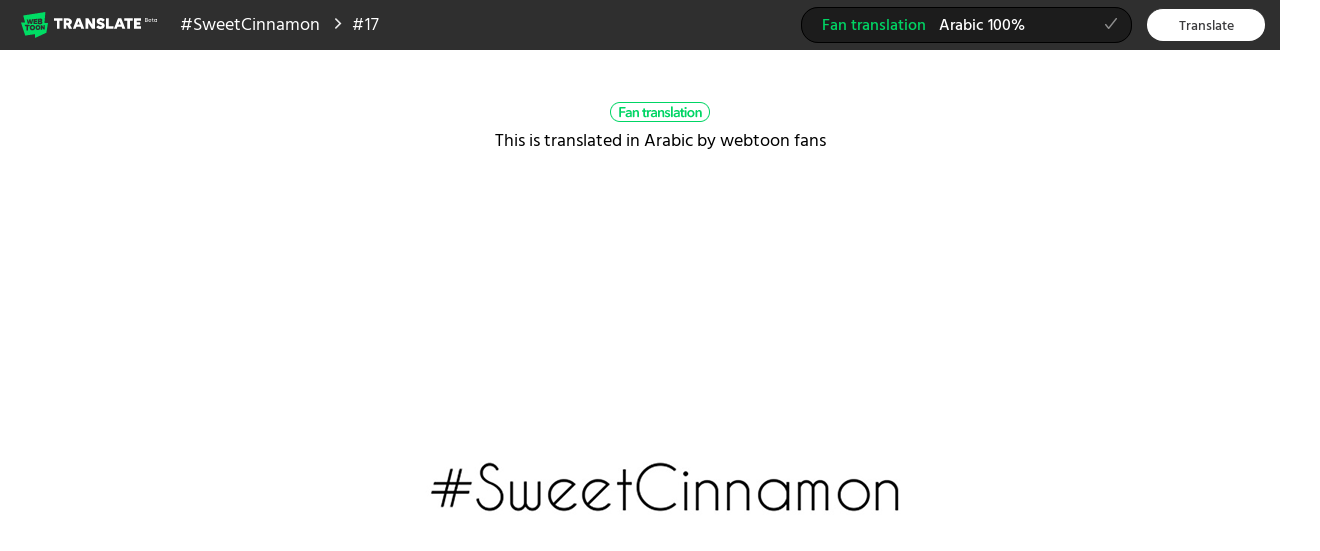

--- FILE ---
content_type: text/css
request_url: https://translate.webtoons.com/static/css/translator.css?v=20250925175341
body_size: 180360
content:
@charset "UTF-8";@font-face{font-family:'hind';font-style:normal;font-weight:normal;src:url("https://ssl.pstatic.net/static/ctrans/fonts/hind_normal.eot");src:local("Hind Regular"),local("Hind-Regular"),url("https://ssl.pstatic.net/static/ctrans/fonts/hind_normal.eot") format("embedded-opentype"),url("https://ssl.pstatic.net/static/ctrans/fonts/hind_normal.woff") format("woff");}@font-face{font-family:'hind';font-style:normal;font-weight:500;src:url("https://ssl.pstatic.net/static/ctrans/fonts/hind_medium.eot");src:local("Hind Medium"),local("Hind-Medium"),url("https://ssl.pstatic.net/static/ctrans/fonts/hind_medium.eot") format("embedded-opentype"),url("https://ssl.pstatic.net/static/ctrans/fonts/hind_medium.woff") format("woff");}@font-face{font-family:'hind';font-style:normal;font-weight:bold;src:url("https://ssl.pstatic.net/static/ctrans/fonts/hind_bold.woff");src:local("Hind Bold"),local("Hind-Bold"),url("https://ssl.pstatic.net/static/ctrans/fonts/hind_bold.woff") format("woff");}html,body{height:100%;}body,p,h1,h2,h3,h4,h5,h6,ul,ol,li,dl,dt,dd,table,th,td,form,fieldset,legend,input,textarea,button,select{margin:0;padding:0;}body,input,textarea,select,button,table{font-size:12px;font-family:'hind','나눔고딕',NanumGothic,'돋움',dotum,verdana,Helvetica,sans-serif;}img,fieldset,button{border:0;}img{vertical-align:top;}ul,ol,li{list-style:none;}em,address{font-style:normal;}input,textarea{outline:none;}hr{display:none;}a{color:#000;text-decoration:none;}a:hover,a:active,a:focus{text-decoration:none;}.blind{overflow:hidden;position:absolute;clip:rect(0 0 0 0);width:1px;height:1px;margin:-1px;}table{width:100%;border:0;border-collapse:collapse;border-spacing:0;table-layout:fixed;}table td,table th{border:0;}table th{background:#eee;}caption{visibility:hidden;overflow:hidden;width:1px;height:1px;font-size:0;line-height:0;}label{vertical-align:middle;}input::-ms-clear{display:none;}input[type=text],input[type=password],button,input[type=button],input[type=reset],input[type=image],input[type=submit],textarea{border:0;-webkit-border-radius:0;-webkit-text-size-adjust:none;-webkit-appearance:none;}textarea{resize:none;}button{cursor:pointer;}audio{display:none;}.hide{display:none;}.blank{height:100%;}#u_skip{overflow:hidden;position:relative;z-index:1000;}#u_skip a{position:absolute;top:-30px;left:0;width:128px;border:1px solid #00d564;background:url(https://ssl.pstatic.net/static/ctrans/img/sp_u_skip.png) repeat-x 0 -11px;text-align:center;outline:none;}#u_skip a:active,#u_skip a:focus{top:0;text-decoration:none;cursor:pointer;zoom:1;}#u_skip span{display:inline-block;padding:2px 6px 0 0;background:url(https://ssl.pstatic.net/static/ctrans/img/sp_u_skip.png) no-repeat 100% 11px;font-size:11px;line-height:26px;color:#fff;letter-spacing:-1px;}.blank,.foot_menu li,.detail_body .detail_lst .u_likeit_list_module,.profile_wrap [class^=section_] .title,.translate_lst li .u_likeit_list_module{display:inline-block;*display:inline;zoom:1;}.blank{vertical-align:middle;}.translation_wrap .work_lst .info_area .subj,.translation_wrap .work_lst .sub_info .author,.aside.best .contributor_lst .author_name{word-break:break-all;word-wrap:break-word;white-space:-moz-pre-wrap;white-space:-o-pre-wrap;}.profile_form_area .lk_detail,.profile_form_area .chk_noti,.profile_form_area .chk_noti.on,.ly_wrap[class*=ly_noti_detail] .btn_save,.ly_wrap[class*=ly_noti_detail] .btn_cancel,.ly_noti_detail2 .noti_detail_lst li.on .chk_detail,.ly_noti_detail2 .chk_detail,.ly_wrap.ly_push_noti1 .img_push_intro,.ly_wrap[class*=ly_push_noti] .btn_yes,.ly_wrap[class*=ly_push_noti] .btn_nothanks,.ly_wrap.ly_push_noti2 .img_push_notice,.ly_wrap.ly_push_noti2 .img_push_episode,.ly_wrap.ly_push_noti2 .img_push_message{background-image:url(https://ssl.pstatic.net/static/ctrans/img/sp/sp_push_notice_c71bf485.png);background-size:930px 477px;background-repeat:no-repeat;}.ico_apple,.medal,.medal.gold,.medal.silver,.medal.bronze,#footer .footer_logo::before,.logo,.work_wrap .cont_nodata::before,.translation_wrap .btn_more::after,.detail_header .spi_area .link_facebook,.detail_header .spi_area .link_twitter,.detail_header .spi_area .link_copy,.detail_header.type_white .link_facebook,.detail_header.type_white .link_twitter,.detail_header.type_white .link_copy,.translate_select_wrap .select_cont .cont_nodata::before,.section_series .table_episode .btn_detail.on::after,.section_series .table_episode .btn_detail::after,.section_series .table_file .btn_file.delete,.section_series .table_file .btn_file.up,.section_series .table_file .btn_file.down,.section_series .btn_previous::before{background-image:url(https://ssl.pstatic.net/static/ctrans/img/sp/sp_translate_7e107a41.png);background-size:229px 224px;background-repeat:no-repeat;}.tool_area .logo,.ly_service_end .button_close::after{background-image:url(https://ssl.pstatic.net/static/ctrans/img/sp/sp_translate_svg_f6d8bddd.png);background-image:-webkit-gradient(linear,left top,left bottom,from(transparent),to(transparent)),url(https://ssl.pstatic.net/static/ctrans/img/sp/sp_translate_svg_e8e7cab7.svg);background-image:linear-gradient(transparent,transparent),url(https://ssl.pstatic.net/static/ctrans/img/sp/sp_translate_svg_e8e7cab7.svg);background-size:147px 66px;background-repeat:no-repeat;}.btn_bx{width:88px;height:33px;background-position:-195px -225px!important;}.btn_lnk{width:148px;height:33px;background-position:-180px -40px!important;}.btn_top{width:50px;height:49px;background-position:-390px -35px!important;}.btn_bold{background-position:0 0!important;}.btn_italic{background-position:-30px 0!important;}.btn_font_color{background-position:0 -30px!important;}.btn_bg_color{background-position:-30px -30px!important;}.btn_outline_big{background-position:-60px -30px!important;}.btn_outline_small{background-position:-90px -30px!important;}.btn_align_lft{background-position:0 -60px!important;}.btn_align_center{background-position:-30px -60px!important;}.btn_align_rgt{background-position:-60px -60px!important;}.btn_edit{width:10px;height:10px;background-position:-170px -100px!important;}.btn_clse{width:9px;height:9px;background-position:-170px -80px!important;}.btn_clse2{width:19px;height:18px;background-position:0 -95px!important;}.btn_line{width:52px;height:52px;background-position:-200px -125px!important;}.btn_facebook{width:52px;height:52px;background-position:-260px -125px!important;}.btn_twitter{width:52px;height:52px;background-position:-320px -125px!important;}.btn_weibo{width:52px;height:52px;background-position:-380px -125px!important;}.btn_google{width:52px;height:52px;background-position:-440px -125px!important;}.btn_ly_clse{width:19px;height:18px;background-position:-25px -95px!important;}.btn_delete{width:16px;height:16px;background-position:-160px -60px!important;}.btn_to_delete{width:7px;height:7px;background-position:-30px -120px!important;}.btn_good{display:inline-block;min-width:80px;height:38px;border-radius:20px;background:#ececec;}.ico_arr{width:19px;height:13px;background-position:-50px -125px!important;}.ico_arr1{width:5px;height:10px;background-position:-100px -80px!important;}.ico_arr2{width:7px;height:11px;background-position:-110px -110px!important;}.ico_arr3{width:5px;height:9px;background-position:-120px -110px!important;}.ico_arr4{width:5px;height:9px;background-position:-130px -110px!important;}.ico_arr5{width:7px;height:12px;background-position:-140px -110px!important;}.ico_arr.v3{width:19px;background-position:-100px -125px!important;}.ico_logo{width:141px;height:138px;background-position:0 -150px!important;}.ico_logo2{width:157px;height:152px;background-position:0 -300px!important;}.ico_nolst{width:207px;height:198px;background-position:0 -460px!important;}.ico_more{width:4px;height:7px;background-position:-130px -95px!important;}.ico_more2{width:5px;height:10px;background-position:-100px -110px!important;}.ico_more3{width:10px;height:6px;background-position:-35px -75px!important;}.ico_move{width:5px;height:9px;background-position:-120px -95px!important;}.ico_loading{width:141px;height:138px;background-position:-161px -150px!important;}.ico_chk{width:12px;height:11px;background-position:-60px -60px!important;}.ico_chk2{width:12px;height:11px;background-position:-80px -60px!important;}.ico_chk3{width:12px;height:11px;background-position:-100px -60px!important;}.ico_chk4{width:12px;height:11px;background-position:-120px -60px!important;}.ico_chk5{width:28px;height:28px;background-position:0 -170px!important;}.ico_chk5.on{width:28px;height:28px;background-position:-35px -170px!important;}.ico_chk6{width:12px;height:11px;background-position:-120px -80px!important;}.ico_chk7{width:12px;height:11px;background-position:-140px -60px!important;}.ico_team{width:13px;height:9px;background-position:-150px -110px!important;}.ico_search{width:12px;height:12px;background-position:-180px -60px!important;}.ico_facebook{background-position:-190px -80px!important;}.ico_facebook2{width:23px;height:23px;background-position:-350px -90px!important;}.ico_facebook3{background-position:-320px -185px!important;}.ico_twitter{background-position:-230px -80px!important;}.ico_twitter2{width:23px;height:23px;background-position:-380px -90px!important;}.ico_twitter3{background-position:-360px -185px!important;}.ico_copy{background-position:-270px -80px!important;}.ico_copy2{background-position:-400px -185px!important;}.ico_line2{width:23px;height:23px;background-position:-320px -90px!important;}.ico_google2{width:23px;height:23px;background-position:-440px -90px!important;}.ico_weibo{width:23px;height:23px;background-position:-410px -90px!important;}.ico_apple{background-position:-205px -57px;background-repeat:no-repeat;width:24px;height:24px;display:inline-block;vertical-align:top;line-height:9999px;overflow:hidden;}.ico_mail{width:30px;height:30px;background-position:-140px -170px!important;}.ico_mail2{width:23px;height:23px;background-position:-470px -90px!important;}.ico_rank_prev{width:6px;height:10px;background-position:-90px -95px!important;vertical-align:middle!important;}.ico_rank_next{width:6px;height:10px;background-position:-100px -95px!important;vertical-align:middle!important;}.ico_per{width:12px;height:15px;background-position:-170px -120px;vertical-align:middle;}.ico_thank{width:163px;height:156px;background-position:-169px -300px!important;}.ico_lang_to{width:36px;height:11px;background-position:0 -60px!important;}.ico_qrcode{width:70px;height:70px;background-position:-290px -225px!important;}.app_and{width:124px;height:36px;background-position:-370px -225px!important;}.app_ios{width:124px;height:36px;background-position:-370px -265px!important;}.ico_good{width:15px;height:15px;background-position:-295px -40px!important;}.ico_good.on{background-position:-295px -60px!important;}.ico_good2{width:16px;height:16px;background-position:-365px -40px!important;}.ico_good2.on,.good_area.on .ico_good2{background-position:-365px -60px!important;}.ico_new{width:7px;height:7px;background-position:-200px -70px!important;}.ico_new2{width:24px;height:8px;background-position:-200px -60px!important;}.ico_new3{width:30px;height:30px;background-position:0 -205px!important;}.ico_point{width:8px;height:8px;background-position:-15px -135px!important;}.ico_maintenance{display:inline-block;overflow:hidden;line-height:999px;vertical-align:top;width:164px;height:160px;background:url("https://ssl.pstatic.net/static/ctrans/img/sp_error_v3.png") no-repeat -228px 0;}.ico_up{width:30px;height:30px;background-position:-34px -205px!important;}.icon_caution{display:inline-block;margin:-1px 4px 0 0;width:14px;height:14px;border:1px solid #e24e2c;border-radius:50%;vertical-align:middle;}.icon_caution::before{display:block;margin:3px auto 0;width:2px;height:2px;background:#e24e2c;border-radius:50%;content:'';}.icon_caution::after{display:block;margin:1px auto 0;width:2px;height:5px;background:#e24e2c;content:'';}.login_set [class^=btn_],.ico_line,.ico_line2,.ico_facebook,.ico_facebook2,.ico_twitter,.ico_twitter2,.ico_weibo,.ico_google,.ico_google2,.ico_copy,.ico_mail,.ico_mail2,[class^=ico_chk],[class^=ico_arr],.badge,.rank_area [class^=ico_],.ico_translate,.ico_qrcode,.app_and,.app_ios,.btn_ly_clse,.btn_top,.btn_to_delete,.btn_bx,.input_img,.paginate [class^=pg_] em,.paginate a span.on,.ico_search,.btn_delete,.ico_del,.btn_clse,.btn_clse2,.ico_lang_to,[class^=ico_more],.other_translation .lnk_other:after,.ico_good,.ico_team,.ico_new3,.ico_up,.detail_header .spi_area li a[class^=ico_]{display:inline-block;overflow:hidden;background:url("https://ssl.pstatic.net/static/ctrans/img/sp_ico_v13.png") no-repeat;vertical-align:top;line-height:9999px;}.translation_editor [class^=btn_]{display:inline-block;overflow:hidden;position:relative;background:url("https://ssl.pstatic.net/static/ctrans/img/sp_editor.png") no-repeat;line-height:9999px;vertical-align:top;cursor:pointer;}.ico_loading,.cont_nodata [class^=ico_],.cont_loading .ico_logo,.ly_cont .ico_thank{display:inline-block;overflow:hidden;background:url("https://ssl.pstatic.net/static/ctrans/img/sp_nodata_v2.png") no-repeat;line-height:9999px;vertical-align:top;}.input_hide{visibility:hidden;overflow:hidden;position:absolute;top:0;left:0;width:1px;height:1px;font-size:0;line-height:0;}.input_img{position:absolute;left:0;top:0;width:16px;height:16px;background-position:-90px -145px!important;vertical-align:middle!important;cursor:pointer;}input[type=checkbox]+.input_img{background-position:-90px -145px!important;}input[type=checkbox]+.input_img:hover{background-position:-110px -145px!important;}.on input[type=checkbox]+.input_img{background-position:-130px -145px!important;}.lb_rdo{display:inline-block;height:100%;padding-left:22px;}input[type=radio]+.input_img{width:17px;height:17px;margin-top:2px;background-position:-155px -145px!important;}.on input[type=radio]+.input_img{background-position:-175px -145px!important;}#wrap{min-width:1320px;height:100%;}#wrap.translator{min-width:1280px;}#header{position:relative;height:100px;margin-bottom:-100px;background:#3b3b3d;}#wrap.header_bdr #header{margin-bottom:-101px;border-bottom:1px solid #eaeaea;}.header_inner{position:relative;z-index:150;max-width:1580px;height:100%;margin:0 auto;}.header_inner:after{display:block;clear:both;content:'';}#container{min-height:100%;}#container.bg{background:#f5f5f5;}#content{position:relative;padding:100px 0 382px;}#wrap.translator #content{padding:21px 0 36px;background:url("https://ssl.pstatic.net/static/ctrans/img/translate_bg.jpg") no-repeat;background-size:100% 100%;}#content.viewer{padding-top:0;}#footer{position:relative;height:381px;margin-top:-382px;border-top:1px solid #e5e5e5;background:#f5f5f5;}#wrap.translator #footer{height:36px;margin-top:-36px;border:0;background:none;}.align_middle{display:inline-block;*display:inline;vertical-align:middle;zoom:1;}.blank{display:inline-block;*display:inline;height:100%;vertical-align:middle;zoom:1;}.input_chk{position:absolute;top:0;left:0;width:28px;height:28px;}.input_chk+label{position:absolute;top:0;left:0;cursor:pointer;}.input_chk:focus{outline:1px dotted #000;}.input_txt{height:39px;padding:0 28px;border:1px solid #b4b4b4!important;border-radius:20px!important;background:#fff;font-size:16px;*line-height:39px;font-weight:500;color:#000;}.input_txt:focus{border:1px solid #00d564!important;}.txtarea{padding:0 28px;border:1px solid #b4b4b4!important;border-radius:20px!important;background:#fff;font-size:16px;line-height:24px;color:#000;vertical-align:top;}.txtarea:focus{border:1px solid #00d564!important;}.bar{display:inline-block;overflow:hidden;width:1px;height:13px;background:#d6d6d6;line-height:999px;vertical-align:top;}.input_tx{display:block;overflow:hidden;width:100%;min-height:52px;background:#eaeaea;font-size:16px;color:#747474;line-height:20px;word-break:break-all;word-wrap:break-word;}.wrt_bx{position:relative;background:#eaeaea;}.placeholder{position:absolute;z-index:10;font-size:16px;line-height:18px;font-weight:500;cursor:pointer;}.placeholder.hind{display:none;}.badge{position:absolute;top:-1px;left:-20px;width:16px;height:20px;background-position:-230px -40px!important;}.badge.badge1{background-position:-250px -40px!important;}.badge.badge2{background-position:-270px -40px!important;}.badge_area{display:inline-block;*display:inline;margin:-1px 0 0 3px;font-weight:500;font-size:17px;color:#010101;vertical-align:middle;zoom:1;}.badge_area .badge_info{position:relative;margin-left:8px;}.badge_area .badge{position:static;left:0;margin:-4px 4px 0 0;vertical-align:middle;}.medal{display:inline-block;vertical-align:middle;margin-bottom:5px;background-position:-161px -189px;background-repeat:no-repeat;width:18px;height:18px;}.medal.gold{background-position:-139px -189px;background-repeat:no-repeat;width:18px;height:18px;}.medal.silver{background-position:-183px -189px;background-repeat:no-repeat;width:18px;height:18px;}.medal.bronze{background-position:-117px -189px;background-repeat:no-repeat;width:18px;height:18px;}.medal+.author_name{margin-left:3px;}.flag{display:inline-block;overflow:hidden;min-width:25px;height:19px;border-radius:75px;border:1px solid #02a6ea;background:#fff;padding:0 7px 0 8px;font-weight:500;font-size:12px;line-height:21px;text-align:center;vertical-align:top;}.flag.asia{color:#02a6ea;}.flag.euro{border-color:#00d564;color:#00d564;}.flag.america{border-color:#a55eef;color:#a55eef;}.flag.mideast{border-color:#0223ea;color:#0223ea;}.flag .country_txt{overflow:hidden;position:absolute;clip:rect(0 0 0 0);width:1px;height:1px;margin:-1px;}.flag.v2{width:auto;height:23px;border-width:2px;padding:0 12px;font-size:16px;line-height:27px;}.progress_area .progress_bar{display:inline-block;*display:inline;width:387px;height:5px;border-radius:15px;background:#ebebeb;zoom:1;}.progress_area .progress_bar .progress_value{position:relative;top:0;left:0;width:100%;height:5px;border-radius:15px;background:#00d564;}.progress_area .progress_num{display:inline-block;position:relative;top:3px;width:49px;font-size:16px;font-weight:500;color:#000;text-align:right;}.progress_area .progress_txt{display:inline-block;font-size:14px;color:#00d564;}.progress_area.complete .progress_bar{width:285px;}.progress_area.complete .progress_num{width:auto;margin-left:3px;}.progress_area.complete .txt_btn_complete{margin:0 -1px 0 9px;vertical-align:middle;}.sel_bx,.tool_area .tool_rgt_area .lnk_official{display:inline-block;*display:inline;position:relative;border-radius:17px;border:1px solid #000;background:#1c1c1c;text-align:left;vertical-align:top;zoom:1;}.sel_bx.bg_wh{border-color:#b4b4b4;background:#fff;}.sel_bx.bg_wh li.on a{color:#000;}.sel_bx.bg_wh li:hover,.sel_bx.bg_wh li.focus{background:#f4f4f4;}.sel_bx.bg_wh li:hover a,.sel_bx.bg_wh li.focus a{color:#000;}div[id*=scrollbox],#languageSelectBoxLayer,#webtoonScrollBoxLayer,#selectboxLanguageScrollBox{position:relative;width:100%;height:100%;}.sel_bx .checked{overflow:hidden;text-overflow:ellipsis;white-space:nowrap;display:block!important;height:100%;font-size:16px;font-weight:500;}.selbx_lst{display:none;}.sel_bx .checked.unfd ~ .selbx_lst{display:block;overflow:hidden;z-index:100;width:100%;border-radius:17px;}.sel_bx a.checked.unfd{display:none!important;}.sel_bx ul{overflow:hidden;}.sel_bx ul a{overflow:hidden;text-overflow:ellipsis;white-space:nowrap;display:block;padding:0 40px 0 25px;font-size:16px;color:#767676;line-height:26px;}.sel_bx ul li{position:relative;}.sel_bx ul li.on a{color:#fff;font-weight:500;}.sel_bx ul li span[class^=ico_chk]{top:6px;right:15px;}.sel_bx span[class^=ico_chk]{position:absolute;top:11px;right:15px;cursor:pointer;}.spi_area{position:relative;z-index:50;vertical-align:top;}.spi_area a[class^=ico_]{width:37px;height:37px;}.spi_area li{float:left;margin-left:6px;}.spi_area li:first-child{margin:0!important;}.spi_area li .ly_area{height:22px;height:20px \9;padding:15px 10px 17px 9px;padding-top:17px \9;}.spi_area li .ico_copy ~ .ly_area{top:auto;height:auto;padding-top:18px \9;}.spi_area li .ly_area .ico_arr{right:24px;}.spi_area .bx{display:block;position:relative;min-width:64px;height:30px;margin:0 17px 0 18px;padding-top:8px;background:#ececec;font-size:15px;font-weight:500;color:#585858;cursor:pointer;}.spi_area .bx [class^=btn_]{position:absolute;top:0;z-index:20;width:18px;height:38px;}.spi_area .bx .btn_lft{left:-18px;background-position:-280px -140px;}.spi_area .bx .btn_rgt{right:-18px;background-position:-327px -140px;}.spi_area .tx_area{display:inline-block;*display:inline;position:relative;z-index:30;white-space:nowrap;zoom:1;}.spi_area .tx_area [class^=ico_]{margin:4px 2px 0 0;}.ly_area{display:none;position:absolute;border-radius:7px;border:1px solid #b4b4b4;background:#fff;white-space:nowrap;}.ly_area.on{display:block;}.ly_area .ly_cont{font-size:16px;color:#000;text-align:center;vertical-align:middle;}.ly_area .ico_arr{position:absolute;width:19px!important;}[class^=ly_] .ico_arr.up{top:-13px;}.ly_area .ico_arr.dn{bottom:-13px;background-position:-75px -125px!important;}.btn_bx{margin:0 auto;font-size:16px;color:#000;line-height:34px;}.translator_body .body_info.none ~ .body_cont .comment_area{padding-top:35px;}.comment_area{width:1180px;height:100%;padding-top:17px;text-align:left;}.forum_edt_area ~ .comment_area{padding-top:17px;}.paginate{overflow:hidden;text-align:center;}.paginate a,.paginate.v2 [class^=pg_]{display:inline-block;width:28px;height:28px;margin-left:3px;font-size:15px;color:#070707;line-height:32px!important;vertical-align:middle;letter-spacing:1px;font-weight:500;}.paginate a:first-child,.detail_body .paginate .pg_prev+a{margin:0;}.paginate a span.on{display:block;padding-top:1px;background-position:-430px 0!important;color:#fff;line-height:30px!important;}.paginate a[class^=pg_]{margin:1px 0 0;cursor:pointer;}.paginate [class^=pg_].off{display:none;}.paginate [class^=pg_] em{*display:inline;width:6px;height:10px;margin-top:10px;zoom:1;}.paginate .pg_prev em{background-position:-140px -95px!important;}.paginate .pg_next em{background-position:-150px -95px!important;}.go_top{overflow:hidden;position:fixed;right:37px;bottom:40px;z-index:100;width:50px;height:49px;}.foot_app{padding:32px 0 0 30px;text-align:center;}.foot_app .foot_qrcode,.foot_app a[class^=app_]{display:inline-block;*display:inline;vertical-align:middle;zoom:1;}.foot_app .ico_qrcode{margin-top:5px;}.foot_app .foot_down_msg{display:inline-block;*display:inline;text-align:left;margin-left:17px;vertical-align:middle;zoom:1;}.foot_app .foot_down_msg .txt{margin-bottom:7px;font-size:16px;line-height:21px;color:#000;}.foot_app .foot_down_msg .app_and{margin-right:6px;}.foot_menu{padding-top:36px;margin-top:28px;border-top:1px solid #e5e5e5;text-align:center;}.foot_menu li{vertical-align:top;height:15px;}.foot_menu a{font-size:16px;line-height:18px;font-weight:500;}.foot_menu .bar{height:16px;margin:0 16px;background:#d6d6d6;}#footer .copyright{margin-top:17px;font-size:14px;color:#c5c5c5;line-height:16px;text-align:center;font-weight:500;}#wrap.translator #footer .copyright{height:36px;margin:0;padding:0;border:0;font-size:12px;font-weight:500;color:#fff;opacity:.7;filter:alpha(opacity=70);-ms-opacity:.7;-ms-filter:alpha(opacity=70);line-height:36px;}#footer .footer_logo{display:block;padding:19px 0 44px;}#footer .footer_logo::before{content:"";display:block;margin:0 auto;background-position:-100px -57px;background-repeat:no-repeat;width:101px;height:36px;}.lang_top{display:inline-block;width:78px;height:20px;background:tomato;vertical-align:middle;text-indent:-9999px;}.title,.sub_title,.m_msg li{font-size:30px;font-weight:500;color:#000;line-height:32px;}.logo{overflow:hidden;float:left;position:relative;margin:27px 0 0 40px;background-position:0 0;background-repeat:no-repeat;width:229px;height:53px;vertical-align:top;}.logo a[class^=logo_]{display:inline-block;position:absolute;top:0;left:0;width:55px;height:53px;}#header .logo .logo_translate{left:60px!important;width:170px!important;}.sta{position:absolute;top:33px;right:50px;}.sta .lk_translate{display:inline-block;width:118px;height:34px;border-radius:17px;border-top:1px solid #2f2f2f;background:#fff;font-weight:500;font-size:14px;color:#3b3b3d;line-height:35px;text-align:center;vertical-align:top;}.sta .lk_translate:hover{color:#00d564;}.sta .lk_login{display:inline-block;width:116px;height:31px;margin-left:5px;border:1px solid #b4b4b4;border-radius:17px;font-size:14px;font-weight:500;color:#b4b4b4;line-height:33px;text-align:center;vertical-align:top;}.sta .login{display:inline-block;*display:inline;overflow:hidden;position:relative;min-width:70px;max-width:132px;height:30px;margin-left:4px;padding:1px 12px 0 34px;border:1px solid #b4b4b4;border-radius:17px;text-align:center;font-size:14px;line-height:31px;color:#bfbfbf;text-overflow:ellipsis;white-space:nowrap;cursor:pointer;zoom:1;}.sta .login.msg{max-width:103px;padding:1px 53px 0 36px;}.sta .login em[class^=ico_]{position:absolute;top:4px;left:7px;}.sta .bar{margin:9px 10px 0;}.sta .msg_num{display:inline-block;position:absolute;top:6px;right:6px;width:37px;height:19px;border-radius:20px;background:#fff;font-weight:bold;font-size:16px;color:#2c2c2c;text-align:center;line-height:22px;}.lnb{float:left;margin:38px 0 0 25px;vertical-align:top;}.lnb li{float:left;}.lnb li a{display:block;padding:0 25px 0;font-family:"hind","나눔고딕",NanumGothic,"돋움",dotum,verdana,Helvetica,sans-serif;font-size:20px;color:#fff;line-height:32px;vertical-align:top;cursor:pointer;}.lnb li.on a,.lnb li:hover a{color:#00dc64;}.snb_wrap{clear:both;position:relative;z-index:20;height:67px;border-top:1px solid #e5e5e5;border-bottom:1px solid #e5e5e5;background:#fff;text-align:center;}.snb_inner{position:relative;width:1200px;margin:0 auto;}.snb:after{display:block;clear:both;content:'';}.snb li{float:left;}.snb li.comp{width:16.8%;}.snb a{display:block;height:38px;padding-top:29px;font-size:20px;color:#000;line-height:22px;text-align:center;cursor:pointer;}.snb li.on{position:relative;top:-1px;}.snb li.on a{height:39px;background:#00d564;color:#fff;padding-top:30px;}.snb_wrap .snb{display:inline-block;*display:inline;padding:0;vertical-align:top;zoom:1;}.snb_wrap.profile{height:61px;border-bottom:0;}.snb_wrap.profile a{height:37px;padding-top:23px;font-size:17px;line-height:19px;font-weight:500;}.snb_wrap.profile li.on a{height:39px;padding-top:24px;}.snb_wrap.profile .snb li{width:160px!important;}.snb_wrap.terms .snb li{width:190px!important;}.snb_wrap.terms .snb li a{height:44px;padding-top:25px;}.snb_wrap.guide{top:100px;}.snb_wrap.guide li a{width:406px;height:44px;padding-top:24px;}.snb_wrap.guide li.on a{height:43px;padding-top:25px;}.search_area{position:relative;width:328px;margin:18px auto 0;border:1px solid #b4b4b4;border-radius:17px;background:#fff;}.search_area .input_box{display:inline-block;width:290px;height:25px;padding-top:6px;vertical-align:top;}.search_area .input_search{width:100%;border:none;background:none;font-size:14px;}.search_area .search_dsc{position:absolute;top:6px;left:18px;font-size:13px;color:#d2d2d2;}.search_area .form_area{position:absolute;top:0;right:0;height:31px;}.search_area .form_area .ico_search{margin:10px 16px 0 0;}.search_area .form_area .btn_delete{margin:7px 16px 0 0;}.result_area{font-weight:500;text-align:left;}.result_area .result_title{margin:9px 0 6px 44px;font-size:14px;}.result_area .result_cont{height:201px;min-height:66px;border-bottom:1px solid #e5e5e5;background:#f5f5f5;}.result_area .result_lst{padding-bottom:1px;border-bottom:1px solid #e5e5e5;font-size:15px;color:#767676;line-height:17px;}.result_area .result_lst li{position:relative;height:66px;padding-left:44px;border-top:1px solid #e5e5e5;}.result_area .result_lst.none{border:0;}.result_area .result_lst.none li{min-height:66px;padding:0;text-align:center;}.result_area .input_img{top:50%;left:44px;margin-top:-8px!important;}.result_area li.on{background:#f0f0f0;}.result_area .lb_chk{display:inline-block;height:100%;margin-left:26px;}.result_area .lb_chk a,.result_area .lb_rdo a{color:#767676;}.result_area .pic_area{display:inline-block;position:relative;width:42px;height:100%;vertical-align:middle;}.result_area .lb_rdo .pic_area img{border-radius:50%;}.result_area .info_area{display:inline-block;width:275px;height:100%;padding-left:6px;vertical-align:middle;}.result_area .info_area .subj,.result_area .info_area .name{display:block;overflow:hidden;padding-right:40px;white-space:nowrap;text-overflow:ellipsis;word-break:break-all;}.result_area .info_area .author,.result_area .info_area .language{font-family:"hind","나눔고딕",NanumGothic,"돋움",dotum,verdana,Helvetica,sans-serif;}.result_area .notice{margin:11px 0 -5px 44px;font:normal 15px "hind","나눔고딕",NanumGothic,"돋움",dotum,verdana,Helvetica,sans-serif;color:#ff5039;line-height:17px;}.result_area .result_word{color:#000;}.spot_wrap{width:100%;height:377px;background:#e5e5e5;text-align:center;}.spot_wrap .inner{position:relative;z-index:110;width:1200px;height:377px;margin:0 auto;}.spot_wrap .inner img{position:absolute;left:0;bottom:0;}.spot_wrap .inner .inner_lnk{display:block;height:100%;margin:0 54px;}.spot_prev,.spot_next{position:absolute;top:0;left:-31px;z-index:20;width:85px;height:100%;background:url("https://ssl.pstatic.net/static/ctrans/img/blank.gif");cursor:pointer;}.spot_next{right:-31px;left:auto;}.translation_wrap{overflow:hidden;}.translation_wrap h3.title{margin-bottom:16px;font-size:20px;font-weight:bold;line-height:30px;}.translation_wrap .cont_nodata{text-align:center;}.translation_wrap .cont_nodata .desc{margin:11px 0 27px;line-height:28px;font-size:16px;color:#b7b7b7;font-weight:500;}.translation_wrap .cont_nodata .desc strong{font-weight:normal;font-size:21px;}.translation_wrap .cont_nodata .desc a{color:#3b6cef;}.translation_wrap .cont_nodata .lnk_btn{display:inline-block;min-width:60px;height:24px;padding:9px 30px 0 31px;border-radius:17px;background:#3b3b3d;font-size:16px;color:#fff;line-height:18px;text-align:center;font-weight:500;}.sort_area{position:relative;z-index:50;margin-left:-34px;}.sort_area .sort_info{position:relative;display:inline-block;vertical-align:top;margin-left:34px;font:normal 16px "hind","나눔고딕",NanumGothic,"돋움",dotum,verdana,Helvetica,sans-serif;color:#767676;}.sort_area .checked{display:inline-block;height:58px;line-height:62px;font-weight:500;font-size:15px;}.sort_area .checked.unfd ~ .sel_bx{display:block;z-index:200;}.sort_area .sel_bx .checked{color:#000;height:auto;}.sort_area .sel_bx .checked .ico_chk{margin:1px 0 0 6px;}.sort_area .checked .ico_chk{margin:23px 0 0 4px;}.sort_area .sel_bx{display:none;overflow:hidden;position:absolute;top:10px;width:208px;height:218px;border:1px solid #ddd;background:#fff;border-radius:0;}.sort_area .sel_bx .ico_chk{top:8px;right:20px;}.sort_area .sel_bx .sort_txt{font-size:16px;}.sort_area .sel_bx ul{padding-top:7px;}.sort_area .sel_bx ul li{padding:7px 0 4px 0;text-align:right;}.sort_area .sel_bx ul a{padding:0 40px 0 25px;line-height:20px;}.sort_area .sel_bx .checked.unfd{display:block!important;}.sort_area .sort_box{display:none;position:absolute;top:-20px;right:0;z-index:10;width:188px;padding:9px 0 11px;border:1px solid #ddd;background:#fff;}.sort_area .sort_box li{position:relative;height:33px;padding-right:35px;text-align:right;}.sort_area .sort_box li:first-child{margin:0;}.sort_area .sort_box a{display:block;height:23px;padding-top:10px;cursor:pointer;}.sort_area .sort_box .ico_chk{position:absolute;top:11px;right:11px;}.sort_area .sel_bx .search_area{width:208px;height:38px;border-radius:0;border:none;border-bottom:1px solid #f3f3f3;margin:0;}.sort_area .sel_bx .search_area .input_box{width:146px;height:31px;padding:7px 44px 0 18px;}.sort_area .sel_bx .search_area label{top:12px;right:45px;left:auto;font-size:16px;color:#d3d3d0;line-height:17px;}.sort_area .sel_bx .search_area .form_area{height:100%;}.sort_area .sel_bx .search_area .ico_search{margin:15px 13px 0 20px;}.sort_area .sel_bx .search_area .btn_delete{margin:11px 13px 0 20px;}.work_wrap{width:1200px;margin:56px auto 0;}.work_wrap .sort_area{margin:-4px 0 10px;border-top:1px solid #ddd;border-bottom:1px solid #ddd;}.work_wrap .sort_area .select_wrap{float:left;}.work_wrap .sort_area .select_type{float:left;position:relative;height:58px;line-height:60px;padding:0 33px 0 34px;text-align:center;font-size:16px;color:#b7b7b7;font-weight:500;}.work_wrap .sort_area .select_type.on{color:#000;font-weight:bold;}.work_wrap .sort_area .select_type.on::after{content:"";position:absolute;bottom:-1px;left:0;right:0;height:3px;background-color:#000;}.work_wrap .sort_area .select_type+.select_type{margin-left:5px;}.work_wrap .sort_area .sort_wrap{float:right;padding-right:5px;}.work_wrap .sort_area .sort1 .sel_bx{right:-23px;}.work_wrap .sort_area .sort2 .sel_bx{right:-21px;}.work_wrap .sort_area::after{content:"";display:block;clear:both;}.work_wrap .cont_nodata{padding-top:170px;height:491px;}.work_wrap .cont_nodata::before{content:"";display:block;margin:0 auto;background-position:0 -57px;background-repeat:no-repeat;width:96px;height:92px;}.work_wrap .paginate{margin-top:17px;padding:12px 0 92px;}.work_lst{overflow:hidden;}.work_lst li{float:left;}.work_lst a{display:block;}.work_lst .pic_area{float:left;position:relative;}.work_lst .rate_info{margin:3px 0 8px;font-family:"hind","나눔고딕",NanumGothic,"돋움",dotum,verdana,Helvetica,sans-serif;}.work_lst .rate_info .flag{margin:0 5px 0 -3px;vertical-align:middle;}.work_lst.v2 .info_area .subj_episode{overflow:hidden;text-overflow:ellipsis;white-space:nowrap;}.work_lst.v2 .pic_area{position:relative;}.work_lst.v2 .ico_up{position:absolute;top:8px;left:8px;}.translation_wrap .work_lst{margin:-5px -6px -6px 0;}.translation_wrap .work_lst li{width:396px;margin:0 6px 6px 0;}.translation_wrap .work_lst .info_area{float:left;position:relative;width:205px;height:160px;padding:0 20px;background:#fff;font-size:14px;font-weight:500;line-height:16px;}.translation_wrap .work_lst .info_area::after{content:"";clear:both;position:absolute;top:0;right:0;bottom:0;left:0;border:1px solid rgba(0,0,0,0.1);}.translation_wrap .work_lst .info_area .subj{display:-webkit-box;overflow:hidden;text-overflow:ellipsis;-webkit-box-orient:vertical;-webkit-line-clamp:2;padding-top:17px;max-height:50px;font-size:19px;line-height:25px;}.translation_wrap .work_lst .sub_info{position:absolute;right:14px;bottom:10px;left:20px;color:#bbb;font-size:13px;font-weight:normal;}.translation_wrap .work_lst .sub_info .author{overflow:hidden;text-overflow:ellipsis;white-space:nowrap;display:block;margin-top:-1px;}.translation_wrap .work_lst .type{padding-top:12px;margin-bottom:-15px;font-size:13px;font-weight:normal;line-height:16px;color:#bbb;}.translation_wrap .work_lst .episode{overflow:hidden;text-overflow:ellipsis;white-space:nowrap;padding-top:4px;font-size:14px;line-height:16px;}.translation_wrap .aside h3.subj{font-size:15px;font-weight:500;word-break:break-all;}.translation_wrap .work_wrap .work_lst{margin-top:24px;}.translation_wrap .work_wrap .work_lst .info_area .subj{padding-top:16px;line-height:24px;}.translation_wrap .work_wrap .work_lst .info_area .rate_info{margin-top:2px;}.translation_wrap .best_wrap{overflow:hidden;width:100%;height:234px;padding:40px 0 42px 11px;background:#fff;}.translation_wrap .best_wrap .cont_nodata .desc{margin:68px 0 25px;}.translation_wrap .best_wrap .best_cont{overflow:hidden;position:relative;width:1200px;height:234px;margin:0 auto;}.translation_wrap .best_wrap .best_info{float:left;width:50%;}.translation_wrap .best_wrap .best_info .cont_nodata{margin-right:20px;}.translation_wrap .best_wrap .best_info+.best_info .title{margin-left:39px;}.translation_wrap .best_wrap .best_info+.best_info .contributor_lst li:first-child{margin-left:54px;}.translation_wrap .best_wrap .best_info+.best_info .cont_nodata{margin:0 0 0 -20px;}.translation_wrap .best_wrap .side_bar{position:absolute;top:3px;left:590px;width:1px;height:216px;background:#e5e5e5;}.translation_wrap .ico_arr1{margin:5px 0 0 3px;}.next_wrap{width:1200px;margin:63px auto 0;}.next_wrap .work_lst .pic_area .flag{top:7px;left:7px;}.translation_wrap .next_wrap{position:relative;}.translation_wrap .next_wrap .work_lst .pic_area .flag{top:7px;left:7px;}.translation_wrap .next_wrap .work_lst .sub_info{bottom:12px;left:18px;}.translation_wrap .next_wrap .work_lst .info_area{width:216px;height:148px;}.translation_wrap .new_wrap{width:1200px;margin:70px auto 0;position:relative;}.translation_wrap .new_wrap .select_lst{margin-top:-11px;}.translation_wrap .btn_more{position:absolute;top:0;right:0;font-size:16px;line-height:30px;font-weight:500;}.translation_wrap .btn_more::after{content:"";background-position:-217px -112px;background-repeat:no-repeat;width:7px;height:10px;display:inline-block;vertical-align:middle;margin:0 0 1px 5px;}.contributor_lst{overflow:hidden;}.contributor_lst .pic_area,.contributor_lst .pic_area img{border-radius:50%;}.contributor_lst li{float:left;}.best_info .contributor_lst li{width:142px;margin:0 45px 0 0;}.best_info .contributor_lst li:last-child{margin-right:0;}.best_info .contributor_lst li .author{display:block;position:relative;width:158px;margin-left:-8px;white-space:nowrap;overflow:hidden;text-overflow:ellipsis;}.best_info .contributor_lst li .author .badge{top:-2px;}.best_info .contributor_lst li .author .author_name{overflow:hidden;font-size:17px;line-height:27px;font-weight:500;}.best_info .contributor_lst .pic_area{display:block;position:relative;width:142px;height:142px;}.best_info .contributor_lst .pic_area .flag{top:9px;}.translation_wrap .contributor_lst .info_area{margin-top:4px;text-align:center;}.pic_area .flag{position:absolute;top:0;left:0;}.work_lst .pic_area .flag{top:10px;left:10px;}.contributor_wrap{width:1200px;margin:0 auto;}.contributor_wrap .title{margin-top:53px;line-height:48px;font-weight:bold;}.contributor_wrap .contributor_desc{font-size:16px;font-weight:500;color:#000;line-height:26px;}.contributor_wrap .contributor_info{padding-top:40px;}.contributor_wrap .sort_info.sort1 .sel_bx{right:-17px;}.contributor_wrap .sort_info.sort2 .sel_bx{top:1px;right:-21px;height:72px;padding:3px 0 10px;}.contributor_wrap .sort_info.sort2 .sel_bx ul li{padding:7px 0;}.contributor_wrap .title_area{position:relative;z-index:30;}.contributor_wrap .title_area .title{display:inline-block;margin:0 0 10px;font-size:20px;line-height:30px;*display:inline;zoom:1;}.contributor_wrap .title_area .sort_area{position:absolute;bottom:0;right:0;}.contributor_wrap .contributor_lst{margin:-38px 0 0 -34px;text-align:center;}.contributor_wrap .contributor_lst li{position:relative;width:142px;margin:38px 0 0 34px;}.contributor_wrap .contributor_lst .pic_area{display:block;position:relative;height:142px;background:#f5f5f5;}.contributor_wrap .contributor_lst .flag{position:absolute;top:9px;left:0;}.contributor_wrap .contributor_lst .info_area{margin-top:4px;height:50px;}.contributor_wrap .contributor_lst .info_area .author{display:block;position:relative;width:158px;margin-left:-8px;white-space:nowrap;overflow:hidden;text-overflow:ellipsis;}.contributor_wrap .contributor_lst .info_area .author .author_name{overflow:hidden;max-height:41px;font-size:17px;font-weight:500;color:#010101;line-height:27px;word-wrap:break-word;}.contributor_wrap .contributor_lst .info_area .subj{overflow:hidden;font-size:14px;color:#bbb;line-height:23px;white-space:nowrap;text-overflow:ellipsis;}.contributor_wrap .contributor_info .paginate{margin-top:38px;}.contributor_wrap .contributor_info.teams{padding-top:70px;padding-bottom:90px;margin-top:78px;border-top:1px solid #e5e5e5;}.contributor_wrap .contributor_info.teams .pic_area{height:142px;}.detail_bg{position:absolute;top:100px;left:0;width:100%;height:321px;background:#fff;}.detail_bg.g_fantasy{background-color:#8b00e9;}.detail_bg.g_action{background-color:#006afa;}.detail_bg.g_drama{background-color:#00b19a;}.detail_bg.g_romance{background-color:#fd337f;}.detail_bg.g_comedy{background-color:#eea800;}.detail_bg.g_sports{background-color:#1ba8f2;}.detail_bg.g_sf{background-color:#2d4464;}.detail_bg.g_thriller{background-color:#c00355;}.detail_bg.g_slice_of_life{background-color:#9ab710;}.detail_bg.g_historical{background-color:#62422b;}.detail_bg.g_heartwarming{background-color:#fd6900;}.detail_bg.g_horror{background-color:#be0000;}.detail_bg.g_super_hero{background-color:#4a20e2;}.detail_bg.g_tiptoon{background-color:#ff76cd;}.detail_bg.g_short_story{background-color:#609bfc;}.detail_bg.g_web_novel{background-color:#3393c6;}.detail_bg.g_supernatural{background-color:#7a41e9;}.detail_bg.g_mystery{background-color:#434458;}.detail_bg.g_romantic_fantasy{background-color:#d216e9;}.detail_bg.g_bl_gl{background-color:#ee82ff;}.detail_bg.g_all{background-color:#373737;}.detail_bg.g_others{background-color:#373737;}.cont_box{position:relative;z-index:10;width:1200px;margin:0 auto;}.cont_box:after{display:block;clear:both;content:'';}.detail_header{position:relative;z-index:20;height:240px;text-align:center;}.detail_header .thmb{position:absolute;top:0;left:0;}.detail_header .valign{display:inline-block;height:100%;vertical-align:middle;}.detail_header .info{display:inline-block;*display:inline;position:relative;max-width:1196px;vertical-align:middle;zoom:1;}.detail_header .info .subj{margin-top:16px;font-size:49px;line-height:54px;font-weight:normal;color:#fff;}.detail_header .info .author{margin-top:13px;position:relative;margin-left:21px;font-size:18px;line-height:21px;color:#fff;display:inline-block;}.detail_header .info .subj+.author{margin-left:0;margin-top:4px;}.detail_header .info .genre{font-size:20px;color:#fff;margin-top:11px;}.detail_header .info .genre+.subj{margin-top:2px;}.detail_header .spi_area{position:absolute;right:0;bottom:10px;}.detail_header .spi_area a[class^=ico_]{width:35px;height:36px;}.detail_header .spi_area li{float:left;margin-left:4px;}.detail_header .spi_area li:first-child{margin:0;}.detail_header .spi_area li.relative{position:relative;}.detail_header .spi_area li .ly_area{top:-73px;right:0;height:24px;height:23px \9;padding:16px 24px;padding-top:16px \9;border:none;}.detail_header .spi_area li .ly_area .ly_cont{font-size:15px;color:#000;text-align:center;vertical-align:middle;}.detail_header .spi_area li .link_copy ~ .ly_area{top:-94px;left:auto;right:-17px;height:48px;height:43px \9;padding-top:15px \9;}.detail_header .spi_area li .link_copy ~ .ly_area .ico_arr{left:auto;right:24px;}.detail_header .spi_area [class^='link_']{display:inline-block;vertical-align:top;}.detail_header .spi_area .link_facebook{background-position:0 -189px;background-repeat:no-repeat;width:35px;height:35px;}.detail_header .spi_area .link_twitter{background-position:-139px -97px;background-repeat:no-repeat;width:35px;height:35px;}.detail_header .spi_area .link_copy{background-position:-78px -189px;background-repeat:no-repeat;width:35px;height:35px;}.detail_header .spi_area .u_likeit_list_module .u_likeit_list_btn{display:inline-block;height:35px;padding:0 16px 0 17px;border-radius:17px;background:#fff;font-size:15px;font-weight:500;color:#2d2d2d;}.detail_header .spi_area .u_likeit_list_module .u_likeit_list_btn .u_ico{width:17px;height:17px;margin:8px 2px 0 0;background-position:-25px 0;}.detail_header .spi_area .u_likeit_list_module .u_likeit_list_btn.on .u_ico{background-position:-25px -20px;}.detail_header .spi_area .u_likeit_list_module .u_likeit_list_btn .u_cnt{line-height:36px;}.detail_header.type_white .info .author{color:#000;}.detail_header.type_white .subj{color:#000;}.detail_header.type_white .genre{color:#000;}.detail_header.type_white .ico_facebook3{background-position:-195px -185px!important;}.detail_header.type_white .ico_twitter3{background-position:-235px -185px!important;}.detail_header.type_white .ico_copy2{background-position:-275px -185px!important;}.detail_header.type_white .link_facebook{background-position:-39px -189px;background-repeat:no-repeat;width:35px;height:35px;}.detail_header.type_white .link_twitter{background-position:-178px -97px;background-repeat:no-repeat;width:35px;height:35px;}.detail_header.type_white .link_copy{background-position:-100px -97px;background-repeat:no-repeat;width:35px;height:35px;}.detail_header.type_white .u_likeit_list_module .u_likeit_list_btn{color:#fff;background:#2f2f2f;}.detail_header.type_white .u_likeit_list_module .u_likeit_list_btn .u_cnt{color:#fff;}.detail_header.challenge{text-align:left;}.detail_header.challenge .thmb{top:12px;left:23px;}.detail_header.challenge .thmb .skin{position:absolute;top:-2px;left:-2px;width:220px;height:220px;background:url(https://dev-static.webtoons.com/image/static/pc/sp_chal_detail_skin.png) no-repeat;}.detail_header.challenge .thmb .skin.g_drama{background-position:0 0;}.detail_header.challenge .thmb .skin.g_fantasy{background-position:-230px 0;}.detail_header.challenge .thmb .skin.g_comedy{background-position:-460px 0;}.detail_header.challenge .thmb .skin.g_action{background-position:-690px 0;}.detail_header.challenge .thmb .skin.g_slice_of_life{background-position:-920px 0;}.detail_header.challenge .thmb .skin.g_romance{background-position:0 -230px;}.detail_header.challenge .thmb .skin.g_heartwarming{background-position:-230px -230px;}.detail_header.challenge .thmb .skin.g_thriller{background-position:-460px -230px;}.detail_header.challenge .thmb .skin.g_historical{background-position:-690px -230px;}.detail_header.challenge .thmb .skin.g_sports{background-position:-920px -230px;}.detail_header.challenge .thmb .skin.g_sf{background-position:0 -460px;}.detail_header.challenge .thmb .skin.g_horror{background-position:-230px -460px;}.detail_header.challenge .thmb .skin.g_super_hero{background-position:-460px -460px;}.detail_header.challenge .thmb .skin.g_tiptoon{background-position:-690px -460px;}.detail_header.challenge .thmb .skin.g_short_story{background-position:-690px -690px;}.detail_header.challenge .thmb .skin.g_others{background-position:0 -690px;}.detail_header.challenge .thmb .skin.g_supernatural{background-position:-460px -690px;}.detail_header.challenge .thmb .skin.g_mystery{background-position:-230px -690px;}.detail_header.challenge .thmb .skin.g_romantic_fantasy{background-position:-920px -690px;}.detail_header.challenge .thmb .skin.g_bl_gl{background-position:0 -920px;}.detail_header.challenge .info{max-width:933px;margin-left:264px;text-align:left;font-weight:500;}.detail_header.challenge .info .genre{margin-top:10px;line-height:normal;color:#fff;}.detail_header.challenge .info .genre .bar{width:1px;height:11px;margin:9px 11px 0 10px;background:#fff;opacity:.5;filter:alpha(opacity=50);}.detail_header.challenge .info .subj{color:#fff;}.detail_header.challenge .info .author{color:#fff;}.detail_body{overflow:hidden;position:relative;z-index:10;min-height:839px;background:#fff;}.detail_body .detail_lst{float:left;position:relative;width:761px;min-height:742px;padding:28px 20px 66px;border-right:2px solid #f5f5f5;background:#fff;}.detail_body .detail_lst ul span{display:inline-block;padding-top:26px;vertical-align:top;}.detail_body .detail_lst li{position:relative;border-bottom:1px solid #f5f5f5;}.detail_body .detail_lst li:first-child{border-top:1px solid #f5f5f5;}.detail_body .detail_lst li>a{display:block;height:73px;font-size:15px;color:#b1b1b1;white-space:nowrap;cursor:pointer;}.detail_body .detail_lst li:hover{background:#fbfbfb;}.detail_body .detail_lst li a:visited .subj,.detail_body .detail_lst li a:visited .date,.detail_body .detail_lst li a:visited .tx{color:#c4c4c4;}.detail_body .detail_lst .thmb{position:relative;padding:0;}.detail_body .detail_lst .thmb .mask{-ms-filter:"progid:DXImageTransform.Microsoft.Alpha(Opacity=" 4000 ")";filter:alpha(opacity=40);-khtml-opacity:40;-moz-opacity:40;opacity:.4;zoom:1;position:absolute;top:0;left:0;right:0;bottom:0;background:#000;}.detail_body .detail_lst .subj{width:389px;padding-top:24px;color:#000;}.detail_body .detail_lst .subj span{overflow:hidden;width:auto;max-width:321px;margin-left:12px;padding:0;font-size:17px;white-space:nowrap;text-overflow:ellipsis;}.detail_body .detail_lst .tx_up{display:inline-block;margin:3px 0 0 4px;font-size:13px;color:#00d564;}.detail_body .detail_lst .rate{margin-right:16px;font-size:14px;text-align:right;}.detail_body .detail_lst .rate .rate_num{display:inline-block;width:40px;margin-right:3px;text-align:right;}.detail_body .detail_lst .rate .rate_num.under_50{color:#df1c1c;}.detail_body .detail_lst .rate .rate_num.under_99{color:#ffd11b;}.detail_body .detail_lst .rate .rate_num.cplt{color:#00d564;}.detail_body .detail_lst .date{width:84px;margin-right:10px;text-align:right;}.detail_body .detail_lst .u_likeit_list_module{width:64px;text-align:right;line-height:16px;}.detail_body .detail_lst .u_likeit_list_module .u_likeit_list_btn{padding-top:22px;white-space:nowrap;}.detail_body .detail_lst .u_likeit_list_module .u_likeit_list_btn .u_ico{padding:0;background-position:-50px 0;}.detail_body .detail_lst .u_likeit_list_module .u_likeit_list_btn .u_cnt{font-family:"hind","나눔고딕",NanumGothic,"돋움",dotum,verdana,Helvetica,sans-serif;color:#b1b1b1;}.detail_body .detail_lst .u_likeit_list_module .u_likeit_list_btn.on .u_ico{background-position:-50px -20px;}.detail_body .detail_lst .good_area{width:52px;text-align:right;}.detail_body .detail_lst .ico_good2{margin:2px 6px 0 0;}.detail_body .detail_info{position:relative;padding-bottom:20px;font-weight:500;}.detail_body .detail_info .version{font-size:18px;color:#00dc64;line-height:26px;}.detail_body .detail_info .progress_area span{font-size:16px;}.detail_body .detail_info .progress_area .progress_bar{width:187px;margin:0 5px 2px 7px;}.detail_body .detail_info .progress_area .progress_num{width:auto;font-family:"hind","나눔고딕",NanumGothic,"돋움",dotum,verdana,Helvetica,sans-serif;top:auto;}.detail_body .detail_info .sort_area{position:absolute;right:0;bottom:21px;}.detail_body .detail_info .sort_area a{display:inline-block;font-size:16px;color:#000;}.detail_body .detail_info .sort_area a.on{color:#00dc64;}.detail_body .detail_info .sort_area .bar{display:inline-block;width:1px;height:13px;margin:-2px 12px 0;background:#e5e5e5;vertical-align:middle;}.detail_body .paginate{position:absolute;left:0;bottom:18px;width:100%;text-align:center;}.detail_body .paginate .pg_prev{margin-left:-13px;}.detail_body .paginate .pg_next{margin-right:-13px;}.aside.best{float:right;position:relative;width:357px;height:100%;padding:56px 0 316px 40px;margin-left:-2px;border-left:2px solid #f5f5f5;}.aside.best h3.title{margin-bottom:14px;font-size:19px;line-height:21px;}.aside.best .ico_arr1{margin:5px 0 0 3px;}.aside.best .contributor_lst li{width:142px;height:209px;margin-right:32px;}.aside.best .contributor_lst .pic_area{width:142px;height:142px;}.aside.best .contributor_lst .info_area{margin-top:10px;text-align:center;}.aside.best .contributor_lst .author_name{max-height:36px!important;font-size:17px!important;line-height:18px!important;}.guide_area{height:270px;}.guide_area .inner{width:1094px;margin:0 auto;}.guide_area .guide_info{position:relative;text-align:center;height:180px;padding:45px 0;color:#fff;}.guide_area .guide_info .guide_h{display:block;font-size:38px;font-weight:500;line-height:47px;letter-spacing:-1px;-webkit-text-shadow:1px 1px 0 rgba(0,0,0,0.1),1px -1px 0 rgba(0,0,0,0.1);text-shadow:1px 1px 0 rgba(0,0,0,0.1),-1px -1px 0 rgba(0,0,0,0.1);}.guide_area .guide_info .guide_h span{color:#00d564;}.guide_area .guide_info .guide_desc{margin-top:4px;font-size:18px;font-weight:500;line-height:22px;}.guide_area .guide_info .lnk_area{position:absolute;bottom:48px;left:50%;-webkit-transform:translateX(-50%);-ms-transform:translateX(-50%);transform:translateX(-50%);}.guide_area .guide_info .lnk_area .lnk_btn{float:left;position:relative;width:auto;height:33px;margin-left:10px;padding:0 27px 0 20px;border-radius:17px;background:#3b3b3d;font-size:15px;font-weight:500;color:#fff;text-align:center;line-height:36px;}.guide_area .guide_info .lnk_area .lnk_btn:first-child{margin:0;}.guide_area .guide_info .lnk_area .lnk_btn:after{position:absolute;top:12px;right:14px;width:5px;height:10px;background:url("https://ssl.pstatic.net/static/ctrans/img/sp_ico_v13.png") no-repeat -90px -80px;content:'';}.translate_select_wrap{width:1200px;margin:0 auto 69px;}.translate_select_wrap .title{margin-top:53px;line-height:48px;font-weight:bold;}.translate_select_wrap .title_desc{font-size:16px;font-weight:500;color:#000;line-height:26px;}.translate_select_wrap .title_desc .more{display:inline-block;margin-left:6px;border-bottom:1px solid #bbb;color:#bbb;line-height:14px;}.translate_select_wrap .select_cont{position:relative;margin-top:43px;}.translate_select_wrap .select_cont .sort_area{margin:15px 0 9px;border-top:1px solid #ddd;border-bottom:1px solid #ddd;}.translate_select_wrap .select_cont .sort_area .select_wrap{float:left;}.translate_select_wrap .select_cont .sort_area .select_type{float:left;position:relative;height:58px;line-height:60px;padding:0 33px 0 34px;text-align:center;font-size:16px;color:#b7b7b7;font-weight:500;}.translate_select_wrap .select_cont .sort_area .select_type.on{color:#000;font-weight:bold;}.translate_select_wrap .select_cont .sort_area .select_type.on::after{content:"";position:absolute;bottom:-1px;left:0;right:0;height:3px;background-color:#000;}.translate_select_wrap .select_cont .sort_area .select_type+.select_type{margin-left:5px;}.translate_select_wrap .select_cont .sort_area .sort_wrap{float:right;}.translate_select_wrap .select_cont .sort_area .sort1 .sel_bx{top:4px;right:-21px;width:148px;height:116px;}.translate_select_wrap .select_cont .sort_area::after{content:"";display:block;clear:both;}.translate_select_wrap .select_cont .cont_nodata{padding-top:170px;height:401px;text-align:center;}.translate_select_wrap .select_cont .cont_nodata .desc{margin:11px 0 27px;line-height:28px;font-size:16px;color:#b7b7b7;font-weight:500;}.translate_select_wrap .select_cont .cont_nodata::before{content:"";display:block;margin:0 auto;background-position:0 -57px;background-repeat:no-repeat;width:96px;height:92px;}.translate_select_wrap .sub_title{display:inline-block;font-size:20px;line-height:22px;font-weight:bold;}.translate_select_wrap .sub_title ~ .sub_title{color:#767676;}.translate_select_wrap .lst_item:hover .select_border,.translate_select_wrap li.on .lst_item .select_border{display:block;position:absolute;top:0;left:0;width:208px;height:208px;border:1px solid #00d564;}.select_lst{overflow:hidden;margin:20px 0 0 -6px;}.select_lst li{float:left;position:relative;margin:5px 0 0 6px;}.select_lst .lst_item{position:relative;display:block;width:166px;height:274px;}.select_lst .lst_item::after{content:"";position:absolute;top:0;right:0;bottom:0;left:0;border:1px solid rgba(0,0,0,0.1);}.select_lst .img_wrap{position:relative;}.select_lst .img_wrap [class^=ico_]{position:absolute;top:7px;left:7px;}.select_lst .img_wrap [class^=ico_]:nth-child(2){left:40px;}.select_lst .info_wrap{padding:10px 12px;position:relative;height:79px;font-weight:500;background-color:#fff;}.select_lst .type{font-size:13px;line-height:16px;color:#bbb;font-weight:normal;}.select_lst .subj{display:block;display:-webkit-box;overflow:hidden;text-overflow:ellipsis;-webkit-box-orient:vertical;-webkit-line-clamp:2;margin-top:1px;font-size:16px;line-height:20px;max-height:40px;font-weight:500;word-wrap:break-word;}.select_lst .language{position:absolute;left:11px;bottom:9px;color:#00dc64;font-size:14px;line-height:16px;font-weight:normal;}.cotrib_guide_wrap{overflow:hidden;padding-top:67px;}.cotrib_guide_wrap .guide_spot{background:#eeefed;text-align:center;}.cotrib_guide_wrap .guide_cont{overflow:hidden;position:relative;width:1200px;height:1808px;margin:0 auto;}.cotrib_guide_wrap .guide_lnk,.cotrib_guide_wrap .guide_mail{position:absolute;bottom:0;left:0;height:35px;background:#000;-ms-filter:"progid:DXImageTransform.Microsoft.Alpha(Opacity=" .1 ")";filter:alpha(opacity=0.001);-khtml-opacity:.001;-moz-opacity:.001;opacity:.00001;zoom:1;font-size:0;line-height:0;}.lst_translate_step .guide_lnk{left:96px;bottom:500px;width:100px;}.guide_cont.v2{width:100%;height:661px;background:#f5f5f5;text-align:center;}.guide_cont.v2 .cont_inner{position:relative;width:1200px;height:661px;margin:0 auto;}.guide_cont.v2 .guide_lnk{left:277px;bottom:105px;width:150px;}.guide_cont.v2 li+li .guide_lnk{left:auto;right:252px;}.guide_cont.v2+.guide_cont{height:1230px;}.cotrib_guide_wrap ~ .cotrib_guide_wrap .guide_cont{width:1009px;height:100%;}.cotrib_guide_wrap ~ .cotrib_guide_wrap h3.guide_tit,.cotrib_guide_wrap ~ .cotrib_guide_wrap h4.guide_tit,.cotrib_guide_wrap ~ .cotrib_guide_wrap .guide_dsc,.cotrib_guide_wrap ~ .cotrib_guide_wrap .ico_arr{display:block;width:1009px;background:url("https://ssl.pstatic.net/static/ctrans/img/guide_faq_v5.jpg") no-repeat 0 0;font-size:0;line-height:0;}.cotrib_guide_wrap ~ .cotrib_guide_wrap h3.guide_tit{height:133px;}.cotrib_guide_wrap ~ .cotrib_guide_wrap .faq_cont{width:100%;height:100%;max-height:1114px;margin-bottom:100px;}.cotrib_guide_wrap ~ .cotrib_guide_wrap .faq_cont li{position:relative;}.cotrib_guide_wrap ~ .cotrib_guide_wrap .faq_cont .faq_st1 .guide_tit{background-position:0 -133px;}.cotrib_guide_wrap ~ .cotrib_guide_wrap .faq_cont .faq_st1 .guide_tit a{margin-top:0;}.cotrib_guide_wrap ~ .cotrib_guide_wrap .faq_cont .faq_st1 .guide_dsc{height:151px;background-position:0 -536px;}.cotrib_guide_wrap ~ .cotrib_guide_wrap .faq_cont .faq_st2 .guide_tit{background-position:0 -213px;}.cotrib_guide_wrap ~ .cotrib_guide_wrap .faq_cont .faq_st2 .guide_dsc{height:262px;background-position:0 -687px;}.cotrib_guide_wrap ~ .cotrib_guide_wrap .faq_cont .faq_st3 .guide_tit{background-position:0 -293px;}.cotrib_guide_wrap ~ .cotrib_guide_wrap .faq_cont .faq_st3 .guide_dsc{height:248px;background-position:0 -949px;}.cotrib_guide_wrap ~ .cotrib_guide_wrap .faq_cont .faq_st4 .guide_tit{background-position:0 -373px;}.cotrib_guide_wrap ~ .cotrib_guide_wrap .faq_cont .faq_st4 .guide_dsc{height:144px;background-position:0 -1197px;}.cotrib_guide_wrap ~ .cotrib_guide_wrap .faq_cont .guide_tit a{display:block;position:relative;width:1009px;height:63px;margin-top:17px;font-size:0;line-height:0;}.cotrib_guide_wrap ~ .cotrib_guide_wrap .faq_cont .guide_dsc{display:none;}.cotrib_guide_wrap ~ .cotrib_guide_wrap .faq_cont .guide_tit.unfd ~ .guide_dsc{display:block;}.cotrib_guide_wrap ~ .cotrib_guide_wrap .faq_cont .ico_arr{position:absolute;top:29px;right:59px;width:17px;height:10px;background-position:0 -470px!important;}.cotrib_guide_wrap ~ .cotrib_guide_wrap .faq_cont .guide_tit.unfd .ico_arr{top:26px;background-position:0 -485px!important;}.cotrib_guide_wrap ~ .cotrib_guide_wrap .faq_cont .guide_mail{left:428px;bottom:100px;width:330px;background:none;-ms-filter:"progid:DXImageTransform.Microsoft.Alpha(Opacity=" 10000 ")";filter:alpha(opacity=100);-khtml-opacity:100;-moz-opacity:100;opacity:1;zoom:1;}.cotrib_guide_wrap ~ .cotrib_guide_wrap .faq_cont .guide_lnk{left:477px;bottom:90px;width:85px;background:none;-ms-filter:"progid:DXImageTransform.Microsoft.Alpha(Opacity=" 10000 ")";filter:alpha(opacity=100);-khtml-opacity:100;-moz-opacity:100;opacity:1;zoom:1;}.tutorial_wrap{display:none;position:absolute;top:83px;left:-7px;right:0;bottom:0;z-index:36000;width:1280px;height:475px;margin:0 auto;}.tutorial_wrap.on{display:block;}.tutorial_wrap .tutorial_cont{position:relative;width:1234px;height:475px;margin:0 auto;background:url("https://ssl.pstatic.net/static/ctrans/img/tutorial_v2.png") no-repeat;}.tutorial_wrap .tutorial_clse{display:inline-block;position:absolute;bottom:0;left:50%;width:132px;height:36px;margin-left:-63px;text-indent:-9999px;}.my_team_area .bg_line{width:230px!important;margin:0 auto!important;background:#383838!important;}.my_team_area .team_info{display:block;position:relative;height:32px;padding:17px 0 0 37px;}.my_team_area .team_info .team_num{display:inline-block;margin-left:7px;font-size:18px;font-weight:500;color:#fff;vertical-align:top;line-height:20px;}.my_team_area .ico_team{position:absolute;top:21px;right:39px;}.my_team_area .team_info.on .ico_team{background-position:-150px -125px;}.my_team_area .team_lst{display:none;padding:10px 37px 10px 37px;background:#232323;}.my_team_area .team_lst li{height:21px;}.my_team_area .team_lst li a{display:block;overflow:hidden;font-size:15px;font-weight:500;color:#fff;white-space:nowrap;text-overflow:ellipsis;}.my_team_area .team_info.on ~ .team_lst{display:block;}.notice_area{height:51px;padding-top:2px;border-bottom:1px solid #e5e5e5;background:#f5f5f5;line-height:51px;}.notice_area .notice_detail{overflow:hidden;width:1200px;height:100%;margin:0 auto;font-size:17px;color:#000;}.notice_area .notice_detail a{display:inline-block;vertical-align:top;}.notice_area .notice_detail .notice_tit{font-weight:500;}.notice_area .notice_detail .notice_tit .ico_arr1{width:7px;height:13px;margin:-3px 19px 0 20px;background-position:-60px -80px!important;vertical-align:middle;}.notice_area .notice_detail .notice_cont{position:relative;max-width:965px;height:100%;padding-right:102px;}.notice_area .subj{display:inline-block;overflow:hidden;max-width:100%;white-space:nowrap;text-overflow:ellipsis;word-break:break-all;}.notice_area .notice_detail .notice_cont .subj{word-break:break-all;}.notice_area .notice_detail .date{position:absolute;top:-1px;right:0;font-family:verdana;font-size:13px;color:#b1b1b1;}.notice_area2{width:1110px;margin:0 auto;padding-bottom:96px;}.notice_area2 .notice_detail{margin-bottom:20px;border-bottom:1px solid #ddd;}.notice_area2 .txt_notice{margin:42px 0 20px;}.notice_area2 .subj{display:inline-block;overflow:hidden;white-space:nowrap;text-overflow:ellipsis;}.notice_area2 .subj_area,.notice_area2 .tb_notice th{height:47px;padding-top:3px;background:#2f2f2f;font-size:16px;color:#fff;font-weight:normal;line-height:47px;}.notice_area2 .subj_area{position:relative;height:auto;padding:0 204px 0 42px;}.notice_area2 .subj_area .subj{overflow:visible;max-width:100%;padding-top:16px;line-height:20px;white-space:normal;}.notice_area2 .subj_area .date{position:absolute;top:1px;right:40px;}.notice_area2 .date{font-family:verdana;font-size:13px;color:#b1b1b1;text-align:center;}.notice_area2 .tb_notice{margin-bottom:40px;text-align:center;}.notice_area2 .tb_notice tbody tr{height:48px;font-size:16px;color:#000;text-align:left;}.notice_area2 .tb_notice tbody tr.special{background:#f8f8f8;}.notice_area2 .tb_notice tbody tr.special .subj{font-weight:500;}.notice_area2 .tb_notice tbody tr:first-child{height:47px;}.notice_area2 .tb_notice tbody tr:first-child td{border-top:0;}.notice_area2 .tb_notice tbody td{border:1px solid #ddd;border-width:1px 0;word-break:break-all;}.notice_area2 .tb_notice tbody tr .subj{display:block;height:44px;padding:3px 42px;line-height:44px;vertical-align:top;}.notice_area2 .notice_cont{padding:34px 42px 71px;font-size:16px;color:#000;}.notice_area2 .lnk_lst{text-align:right;}.terms_lang_area{padding:54px 60px 26px;max-width:1480px;margin:0 auto;display:none;}.terms_lang_area.on{display:block;}.terms_lang_area .terms_lang_desc{font-size:20px;line-height:30px;color:#000;}.terms_lang_area .terms_lang_list{display:-webkit-box;display:-ms-flexbox;display:flex;-ms-flex-wrap:wrap;flex-wrap:wrap;gap:10px;margin-top:28px;}.terms_lang_area .terms_lang_list .link{display:-webkit-box;display:-ms-flexbox;display:flex;-webkit-box-pack:center;-ms-flex-pack:center;justify-content:center;width:168px;font-size:18px;line-height:50px;font-weight:500;color:#000;border:1px solid #e0e0e0;border-radius:48px;}.terms_lang_area .terms_lang_list .link[aria-selected="true"]{border-color:#d8d8d8;background-color:#e3e3e3;}.terms_area{display:none;max-width:1480px;min-height:700px;margin:0 auto;padding:46px 60px 94px;background:#fff;font-size:17px;color:#858585;}.terms_area.on{display:block;}.terms_area h3{font-size:28px;font-weight:normal;color:#000;}.terms_area p+h3{margin-top:50px;}.terms_area .date{margin-top:-1px;color:#b2b2b2;}.terms_area dt{margin:33px 0 0;font-size:22px;font-weight:bold;}.terms_area h4,.terms_area h5{margin-top:46px;font-size:22px;}.terms_area p{margin-top:10px;}.terms_area strong{font-weight:500;}.terms_area dd p:first-child{margin-top:10px;}.terms_area .tx{margin-top:7px;}.terms_area .date+.tx{margin-top:13px;}.terms_area .tx2{margin-top:10px!important;}.terms_area a{color:#06c;}.terms_area .terms_list{display:block;padding-left:40px;text-indent:-20px;}.terms_area .terms_list .item{display:block;margin-top:5px;}.terms_area .terms_table{font-size:17px;color:#858585;}.terms_area .terms_table .col1{width:52%;}.terms_area .terms_table .col2{width:34%;}.terms_area .terms_table td{vertical-align:top;}.terms_area .terms_table th,.terms_area .terms_table td{padding:10px;border:1px solid #585858;}.scrollbar-box{-ms-overflow-style:none;overflow:auto;position:absolute;top:0;left:0;width:100%;height:100%;}@-moz-document url-prefix(){.scrollbar-box{scrollbar-width:none;}}.scrollbar-content{position:absolute;top:0;left:0;width:100%;}.scrollbar-v{display:none;position:absolute;top:0;right:4px;width:6px;}.scrollbar-v .scrollbar-track{overflow:hidden;position:relative;top:0;width:6px;background-color:#1c1c1c;}.scrollbar-v .scrollbar-thumb{display:block;overflow:hidden;position:absolute;top:0;width:6px;border-radius:7px;background:#666;}.scrollbar-box::-webkit-scrollbar-track{overflow:hidden;position:relative;top:0;width:6px;background-color:#1c1c1c;}.scrollbar-box::-webkit-scrollbar{display:none;}.scrollbar-box::-webkit-scrollbar-thumb{display:block;overflow:hidden;position:absolute;top:0;width:6px;border-radius:7px;background:#666;}.scrollbar-show{display:block;}.scrollbar-noscript .scrollbar-box{overflow:auto;}.scrollbar-noscript .scrollbar-h,.scrollbar-noscript .scrollbar-v,.scrollbar-noscript .scrollbar-disabled{display:none;}.editor_tool-box .scrollbar-v .scrollbar-track{background-color:#fff;}.editor_tool-box .scrollbar-v .scrollbar-thumb{background-color:#d8d9db;}.translator_body .scrollbar-box{overflow-x:hidden;padding-right:10px;}.translator_body .scrollbar-v{right:5px;width:10px;padding:15px 0;height:auto;}.translator_body .scrollbar-v .scrollbar-track{width:10px;background:none;}.translator_body .scrollbar-v .scrollbar-thumb{width:10px;background-color:#ced2d3;}.sel_bx.bg_wh .scrollbar-v{top:12px;right:9px;}.sel_bx.bg_wh .scrollbar-v .scrollbar-track{background-color:#fff;}.sel_bx.bg_wh .scrollbar-v .scrollbar-thumb{background-color:#d6dadb;}.sel_bx .scrollbar-v,.sel_bx .scrollbar-v .scrollbar-track,.sel_bx .scrollbar-v .scrollbar-thumb{width:6px;}.browsebutton{position:relative;width:142px;height:142px;}.browsebutton .browse-output{display:block;overflow:hidden;position:absolute;width:180px;height:21px;margin-right:5px;padding:0 5px;border:1px solid #aaa;}.browsebutton .browse-box{overflow:hidden;position:absolute;left:0;z-index:32000;width:100%;height:100%;background-color:#f5f5f5;opacity:0!important;-ms-opacity:0!important;filter:alpha(opacity=0)!important;-ms-filter:alpha(opacity=0)!important;}.browsebutton .browse-file-input{position:absolute;width:100%;height:100%;margin:0;padding:0;border-radius:50%;border:0 none;cursor:pointer;}.browsebutton .browse-button{position:absolute;left:0;width:100%;height:100%;}.browsebutton .browse-button .before{width:100%;height:100%;background:url("https://ssl.pstatic.net/static/ctrans/img/sp_img_upload_v2.png") no-repeat 0 0;}.browsebutton .browse-button .before p{position:absolute;bottom:29px;width:100%;line-height:20px;font-size:15px;font-weight:500;line-height:16px;text-align:center;}.browsebutton .browse-button .before img{display:none;}.browsebutton .browse-button .after{width:100%;height:100%;border-radius:50%;}.browsebutton .browse-button .after p{font-size:0;line-height:0;}.browsebutton .browse-button .after img{border-radius:50%;}.browsebutton .browse-applied{display:block;}.browsebutton .browse-over .before{background:url("https://ssl.pstatic.net/static/ctrans/img/sp_img_upload_v2.png") no-repeat -150px 0;}.browsebutton .browse-over .before p{color:#9e9e9e;}.browsebutton .browse-over .after{background:#000;}.browsebutton .browse-over .after p{position:absolute;bottom:24px;z-index:10;width:100%;line-height:20px;font-size:15px;font-weight:500;color:#9e9e9e;text-align:center;}.browsebutton .browse-over .after img{opacity:.6;filter:alpha(opacity=60);}.browsebutton .browse-over .after .icon_arr{position:absolute;top:33px;left:54px;width:34px;height:40px;background:url("https://ssl.pstatic.net/static/ctrans/img/sp_img_upload_v2.png") no-repeat -204px -33px;}#fileName{display:none;}.body_cont .cont_nodata .desc{font-weight:500;font-size:18px;color:#000;}.profile_wrap .body_info{min-height:149px;border-bottom:1px solid #e5e5e5;background:#fff;text-align:center;}.profile_wrap .profile_info{display:inline-block;*display:inline;position:relative;padding:39px 0 38px;text-align:left;vertical-align:top;zoom:1;}.profile_wrap .profile_info .pic_area{display:inline-block;*display:inline;width:142px;height:142px;border-radius:50%;vertical-align:middle;zoom:1;}.profile_wrap .profile_info .pic_area .img_area{overflow:hidden;position:absolute;top:40px;left:0;border-radius:50%;}.profile_wrap .profile_info .pic_area .img_area img{border-radius:50%;}.pic_area .thmb_mask,.profile_thumb_area .thmb_mask{position:absolute;top:0;right:0;left:0;bottom:0;width:auto;height:auto;border-radius:50%;border:1px solid #000;opacity:.1;filter:alpha(opacity=10);}.profile_wrap .profile_info .pic_area .pht_edit_area{display:block;position:absolute;bottom:0;left:0;width:100%;height:31px;font-size:0;color:transparent;line-height:31px;vertical-align:middle;text-align:center;cursor:pointer;}.profile_wrap .profile_info .pic_area .bg_area{display:inline-block;position:absolute;top:0;left:0;z-index:1;width:100%;height:100%;background-color:#000;opacity:.5;filter:alpha(opacity=50);vertical-align:top;}.profile_wrap .profile_info .pic_area .txt_pht_edit{position:relative;z-index:10;vertical-align:middle;}.profile_wrap .profile_info .pic_area .img_area.v2 .txt_pht_edit{left:0;bottom:0;bottom:1px \9;width:118px;height:31px;background-position:0 -680px;}*:first-child+html .profile_wrap .profile_info .pic_area .img_area.v2 .txt_pht_edit{bottom:0;}.profile_wrap .profile_info .pic_area .img_area.v2 .txt_pht_edit+.bg_area{display:none;}.profile_wrap .profile_info .pic_area .ico_mail{position:absolute;top:54px;left:0;}.profile_wrap .profile_info .info_area{display:inline-block;*display:inline;padding-left:27px;font-weight:500;color:#000;vertical-align:middle;zoom:1;}.profile_wrap .profile_info .info_area .title_area .subj{font-size:20px;}.profile_wrap .profile_info .info_area .title_area .txt_btn_mng{margin-top:6px;}.profile_wrap .profile_info .info_area .title_area>.medal{margin:2px 4px 6px -4px;}.profile_wrap .profile_info .info_area .title_area .medal_wrap{display:inline-block;font-size:16px;line-height:26px;margin-left:6px;}.profile_wrap .profile_info .info_area .title_area .medal_info{display:inline-block;}.profile_wrap .profile_info .info_area .title_area .medal_info .medal{margin-right:4px;}.profile_wrap .profile_info .info_area .title_area .medal_info.gold{color:#f5ad00;}.profile_wrap .profile_info .info_area .title_area .medal_info.silver{color:#85999f;}.profile_wrap .profile_info .info_area .title_area .medal_info.bronze{color:#eb915a;}.profile_wrap .profile_info .info_area .title_area .medal_info+.medal_info{margin-left:2px;}.profile_wrap .profile_info .info_area .lang_top{margin:-4px 4px 0 6px;}.profile_wrap .profile_info .badge_area{display:inline-block;margin:-1px 0 0 3px;font-weight:500;font-size:17px;color:#010101;vertical-align:middle;}.profile_wrap .profile_info .badge_area .badge_info{position:relative;margin-left:8px;}.profile_wrap .profile_info .badge_area .badge{position:static;left:0;margin:-4px 4px 0 0;vertical-align:middle;}.profile_wrap .profile_info .info_area dl{overflow:hidden;margin-top:3px;font-size:15px;vertical-align:top;}.profile_wrap .profile_info.v2 .info_area dl{display:inline-block;*display:inline;min-width:157px;zoom:1;}.profile_wrap .profile_info .info_area dt{clear:both;float:left;min-width:91px;margin-top:4px;padding-left:16px;background:url("https://ssl.pstatic.net/static/ctrans/img/sp_ico_v13.png") no-repeat -490px 7px;line-height:24px;}.profile_wrap .profile_info .info_area dd{overflow:hidden;max-width:168px;margin-top:4px;color:#767676;word-wrap:break-word;}.profile_wrap .profile_info .info_area dd .team_name{display:block;width:158px \9;color:#767676;line-height:20px;}.profile_wrap .profile_info .info_area dd .team_name:first-child{margin-top:2px;}.profile_wrap .profile_info .info_lft dd{float:left;line-height:24px;}.profile_wrap .profile_info.v2 .info_lft{width:275px;min-height:98px;padding-right:35px;border-right:1px solid #e5e5e5;}.profile_wrap [class^=section_]{width:1024px;margin:0 auto;}.profile_wrap [class^=section_] .title{font-size:20px;line-height:22px;}.profile_wrap [class^=section_] .title .cnt{margin-left:2px;color:#767676;}.profile_wrap .team_name{position:relative;}.profile_wrap .team_name .txt{display:inline-block;*display:inline;overflow:hidden;max-width:147px;padding-right:12px;text-overflow:ellipsis;white-space:nowrap;zoom:1;}.profile_wrap .team_name .ico_arr4{position:absolute;top:5px;right:1px;}.profile_wrap .info_rgt{width:497px;padding-left:37px;}.profile_wrap .info_rgt .rank_area{margin-left:6px;}.profile_wrap .info_rgt a[class^=rank_]{display:inline-block;width:12px;}.profile_wrap .info_rgt .rank_next{text-align:right;}.profile_wrap .info_rgt .bar{height:10px;background:#cfcfcf;vertical-align:middle;}.profile_wrap .info_rgt .pic_area{width:60px;height:60px;background:#02a6ea;}.profile_wrap .info_rgt .pic_area.asia{background:#02a6ea;}.profile_wrap .info_rgt .pic_area.euro{background:#00d564;}.profile_wrap .info_rgt .pic_area.america{background:#a55eef;}.profile_wrap .info_rgt .pic_area.mideast{background:#0223ea;}.profile_wrap .info_rgt .info_area{height:60px;padding-left:4px;}.profile_wrap .info_rgt .info_area strong{font-weight:normal;color:#000;}.profile_wrap .info_rgt dd{width:100%;max-width:100%!important;margin:0!important;}.profile_wrap .info_rgt .rank_webtoon .pic_area{background:#000;opacity:.6;filter:alpha(opacity=60);}.profile_wrap .info_rgt .rank_lst{overflow:hidden;margin-top:6px;}.profile_wrap .info_rgt .rank_lst li{float:left;margin-left:42px;font-size:15px;}.profile_wrap .info_rgt .rank_lst li:first-child{margin-left:0!important;}.profile_wrap .info_rgt .rank_lst li .pic_area .txt{display:block;margin-top:13px;font-size:14px;color:#fff;text-align:center;text-shadow:1px 1px 0 rgba(0,0,0,0.1),-1px -1px 0 rgba(0,0,0,0.1);-webkit-text-shadow:1px 1px 0 rgba(0,0,0,0.1),-1px -1px 0 rgba(0,0,0,0.1);}.profile_wrap .info_rgt .rank_lst li .pic_area .txt em{font-size:24px;}.profile_wrap .info_rgt .rank_lst li .work_name{overflow:hidden;color:#767676;line-height:17px;text-overflow:ellipsis;white-space:nowrap;}.profile_wrap .info_rgt .rank_webtoon .work_name{width:226px;}.profile_wrap .info_rgt .rank_lst li .desc{width:168px;line-height:18px;}.profile_wrap .info_rgt .rank_lst.v2 li{margin-left:18px;}.profile_wrap .info_rgt .rank_lst.v2 li .pic_area{background:url("https://ssl.pstatic.net/static/ctrans/img/ranking_circle.png") no-repeat;}.profile_wrap .info_rgt .rank_lst.v2 li .pic_area .txt{margin-top:15px;font:normal 13px "hind","나눔고딕",NanumGothic,"돋움",dotum,verdana,Helvetica,sans-serif;color:#000;line-height:13px;}.profile_wrap .info_rgt .rank_lst.v2 li .pic_area .txt em{display:block;font-size:18px;font-weight:500;line-height:18px;}.profile_wrap .info_rgt .rank_lst.v2 li .desc{width:165px;color:#767676;}.profile_wrap .info_rgt .rank_lst.v2 li .pic_area.asia[class*=per]{background-image:url("https://ssl.pstatic.net/static/ctrans/img/ranking_graph_asia.png");}.profile_wrap .info_rgt .rank_lst.v2 li .pic_area.euro[class*=per]{background-image:url("https://ssl.pstatic.net/static/ctrans/img/ranking_graph_euro_v2.png");}.profile_wrap .info_rgt .rank_lst.v2 li .pic_area.america[class*=per]{background-image:url("https://ssl.pstatic.net/static/ctrans/img/ranking_graph_america.png");}.profile_wrap .info_rgt .rank_lst.v2 li .pic_area.mideast[class*=per]{background-image:url("https://ssl.pstatic.net/static/ctrans/img/ranking_graph_mideast.png");}.profile_wrap .info_rgt .rank_lst.v2 .pic_area.per10{background-position:0 0;}.profile_wrap .info_rgt .rank_lst.v2 .pic_area.per20{background-position:-70px 0;}.profile_wrap .info_rgt .rank_lst.v2 .pic_area.per30{background-position:-140px 0;}.profile_wrap .info_rgt .rank_lst.v2 .pic_area.per40{background-position:-210px 0;}.profile_wrap .info_rgt .rank_lst.v2 .pic_area.per50{background-position:-280px 0;}.profile_wrap .info_rgt .rank_lst.v2 .pic_area.per60{background-position:-350px 0;}.profile_wrap .info_rgt .rank_lst.v2 .pic_area.per70{background-position:-420px 0;}.profile_wrap .info_rgt .rank_lst.v2 .pic_area.per80{background-position:-490px 0;}.profile_wrap .info_rgt .rank_lst.v2 .pic_area.per90{background-position:-560px 0;}.profile_wrap .body_cont{min-height:100%;height:100%;margin:0 auto;}.profile_wrap .body_cont .cont_nodata{padding:200px 0 193px;text-align:center;}.profile_wrap .body_cont .cont_nodata .ico_logo2{margin-bottom:13px;}.profile_wrap.team .body_info{background:#999;}.profile_wrap.team .profile_info{padding-top:41px;}.profile_wrap.team .profile_info .info_area,.profile_wrap.team .profile_info .info_area dd,.profile_wrap.team .profile_info .info_area dd a{color:#fff;}.profile_wrap.team .profile_info .info_area dt{background-position:-490px -33px;}.profile_wrap.team .profile_info .info_area .info_lft dt{min-width:121px;}.profile_wrap.team .profile_info .info_area .txt_btn_join2{margin:6px 0 0 7px;}.profile_wrap.team .team_name .ico_arr4{right:0;background-position:-120px -125px!important;}.profile_wrap.team [class^=txt_btn_webtoon]{margin:17px 0 7px;}.section_part{position:relative;padding:40px 0 90px;}.section_part .title{margin:-3px 0 12px;}.section_part .addtoon_btn{position:absolute;top:28px;right:0;}.section_part .addtoon_btn a,.member_area .findmem_btn a{cursor:pointer;}.translate_lst .pic_area{position:absolute;right:0;bottom:0;}.translate_lst li{overflow:hidden;position:relative;min-height:158px;margin-top:15px;padding:26px 0 26px 40px;background:#fff;font-weight:500;}.translate_lst li:first-child{margin-top:0;}.translate_lst li .title{display:block;font-size:17px;font-weight:normal;color:#000;}.translate_lst li .title .country{display:block;line-height:23px;}.translate_lst li .title .t_txt{display:block;margin-top:5px;font-size:24px;line-height:27px;}.translate_lst li .title .t_txt .subject{overflow:hidden;text-overflow:ellipsis;white-space:nowrap;display:inline-block;vertical-align:top;max-width:550px;}.translate_lst li .title .t_txt .good_area{position:relative;top:-2px;margin-left:15px;font-size:15px;color:#7f7f7f;line-height:15px;text-decoration:underline;}.translate_lst li .title .t_txt .good_area .ico_good2{margin:4px 3px 0 0;}.translate_lst li .title .t_txt .txt_btn_translate3{display:inline-block;margin-left:8px;}.translate_lst li .title .team{display:block;color:#767676;}.translate_lst li .title .team em{color:#000;}.translate_lst li .u_likeit_list_module .u_likeit_list_btn{margin-left:9px;line-height:15px;}.translate_lst li .u_likeit_list_module .u_likeit_list_btn .u_ico{margin:2px -4px 0 0;}.translate_lst li .u_likeit_list_module .u_likeit_list_btn .u_cnt{margin-top:1px;font-size:15px;color:#7f7f7f;text-decoration:underline;}.translate_lst li .episode_area{position:relative;}.translate_lst li .thmb{width:680px;margin-top:8px;}.translate_lst li .thmb:after{display:block;visibility:hidden;clear:both;content:'';}.translate_lst li .thmb li{overflow:visible;float:left;position:relative;width:60px;min-height:0;margin:8px 8px 0 0;padding:0;background:none;}.translate_lst li .thmb li .mask{display:block;position:absolute;top:0;left:0;width:60px;height:56px;background:#000;opacity:.4;filter:alpha(opacity=40);-ms-opacity:.4;-ms-filter:alpha(opacity=40);}.translate_lst li .thmb li .rate{position:absolute;top:0;left:0;width:64px;height:53px;*height:52px;padding-top:3px;*padding:0;font-size:13px;color:#fff;text-align:center;line-height:13px;}.translate_lst li .thmb li .rate .align_middle{width:60px;word-break:break-all;}.translate_lst li .thmb li .rate .rate_num{display:block;margin-top:3px;font-size:12px;}.translate_lst li .thmb li .rate span.cplt{color:#00d564;}.translate_lst li .thmb li a:hover .mask,.translate_lst li .thmb li a:hover .rate{display:none;}.translate_lst li .thmb li .more a{display:block;position:absolute;top:0;right:-68px;}.translate_lst li .del_webtoon{position:absolute;left:40px;bottom:18px;font-weight:500;font-size:15px;}.translate_lst li .del_webtoon a{color:#767676;}.translate_lst li .del_webtoon .ico_del{display:inline-block;width:10px;height:10px;margin:6px 6px 0 0;background-position:0 -120px;line-height:18px;}.section_activity{padding-bottom:88px;}.section_activity .section_cont{margin-top:47px;font-weight:500;}.section_activity .section_cont .title{display:block;margin-bottom:11px;}.section_activity .section_cont+.section_cont .title{border-bottom:1px solid #b7bdbf;margin:0;padding-bottom:12px;}.section_activity .bar{height:14px;margin:3px 8px 0 5px;background:#ccc;}.section_activity .country_lst{overflow:hidden;margin-bottom:-7px;padding-top:3px;}.section_activity .country_lst .country{display:inline-block;margin-right:15px;padding-bottom:7px;font-size:16px;color:#000;line-height:21px;}.section_activity .country_lst .country em{display:inline-block;margin-left:3px;color:#767676;}.section_activity .country_lst .flag{overflow:hidden;vertical-align:middle;}.section_activity .tbl_translate{width:100%;margin-bottom:24px;}.section_activity .tbl_translate td{padding:16px 40px 14px 0;border-bottom:1px solid #e5e5e5;font-weight:500;font-size:15px;line-height:20px;color:#000;}.section_activity .tbl_translate td.date{padding:0;color:#767676;text-align:right;}.section_activity .tbl_translate td .ep_tit{display:block;margin-bottom:6px;}.section_activity .tbl_translate td .ico_translate{display:inline-block;overflow:hidden;width:14px;height:12px;margin:4px 5px 0 7px;background-position:0 -75px;}.section_activity .tbl_translate td p{font-family:tahoma;}.section_message{padding:37px 0 93px;}.m_msg{overflow:hidden;margin-bottom:12px;}.m_msg li{float:left;margin-left:20px;padding-left:21px;background:url("https://ssl.pstatic.net/static/ctrans/img/line_msg.gif") no-repeat 0 3px;font-size:20px;line-height:22px;}.m_msg li a{display:block;color:#767676;vertical-align:top;}.m_msg li:first-child{margin:0;padding:0;background:none;}.m_msg li.on a{color:#000;}.tbl_message{width:100%;font-weight:500;line-height:19px;}.tbl_message th{padding:19px 0 16px;border:1px solid #e5e5e5;border-width:1px 0;background:#f5f5f5;font-size:16px;font-weight:normal;color:#000;text-align:left;}.tbl_message .chk .lb_chk{overflow:hidden;position:relative;margin-left:17px;line-height:16px;font-size:16px;font-weight:500;color:#000;vertical-align:top;cursor:pointer;}.tbl_message .chk .input_img{position:relative;margin:-2px 0 0 18px;background-position:0 -150px!important;}.tbl_message .chk .input_img:hover{background-position:0 -150px!important;}.tbl_message .chk.on input[type=checkbox]+.input_img{background-position:-20px -150px!important;}.tbl_message td{padding:17px 0 14px;border-bottom:1px solid #e5e5e5;font-size:15px;color:#000;}.tbl_message .select td{background:#fbfbfb;}.tbl_message td .tit{display:block;overflow:hidden;max-width:608px;white-space:nowrap;text-overflow:ellipsis;}.tbl_message td.date,.tbl_message tr.read .chk .lb_chk,.tbl_message tr.read td .tit a,.tbl_message.view td,.tbl_message.view td .lb_chk,.tbl_message.view .lb_chk a,.tbl_message.view td a{color:#767676;}.tbl_message.view th.chk .lb_chk a{color:#000;}.tbl_message .view_txt td{overflow:hidden;padding:27px 103px 27px 273px;line-height:20px;color:#000;}.tbl_message .view_txt td pre{overflow:hidden;margin:0;font-weight:500;word-wrap:break-word;white-space:pre-wrap;}.tbl_message .view_txt td .btn_bx{margin:24px 0 3px;font:normal 15px "hind","나눔고딕",NanumGothic,"돋움",dotum,verdana,Helvetica,sans-serif;color:#000;text-align:center;line-height:34px;}.tbl_message .none td{height:400px;padding:0;font-size:16px;line-height:22px;text-align:center;}.message_btn{overflow:hidden;margin-top:20px;}.message_btn+.paginate{margin-top:-29px;}.message_btn .del{float:left;}.message_btn .new{float:right;}.section_account{width:761px;margin:0 auto;padding-bottom:86px;}.section_account:after{display:block;clear:both;content:'';}.section_account .error_msg{display:block;color:#ff5039;}.section_account .error_msg.ok{color:#00d564;}.profile_title{overflow:hidden;margin:26px 0 5px;font-size:18px;line-height:20px;font-weight:normal;font-weight:500;}.profile_thumb_area{float:left;width:232px;padding:37px 0 0 5px;}.profile_thumb_area .profile_title{margin:0 0 7px;}.profile_thumb_info{margin-top:8px;font-size:15px;line-height:20px;font-weight:500;color:#9e9e9e;}.profile_form_area{float:left;padding-top:37px;}.profile_form_area .profile_title:first-child{margin-top:0;}.profile_form_area .profile_title.noti{margin:30px 0 15px;}.profile_form_area .bx_url{overflow:hidden;font-size:16px;color:#767676;}.profile_form_area .bx_url .profile_form_input{display:inline-block;*display:inline;zoom:1;}.profile_form_area .bx_url .profile_form_input .input_txt{width:202px;}.profile_form_area .bx_username{zoom:1;}.profile_form_area .bx_username:after{display:block;visibility:hidden;clear:both;content:'';}.profile_form_area .noti_lst{border-top:1px solid #dfdfdf;}.profile_form_area .noti_lst li{zoom:1;position:relative;height:31px;margin-top:13px;}.profile_form_area .noti_lst li:after{display:block;clear:both;content:'';}.profile_form_area .noti_lst li:first-child{margin-top:14px;}.profile_form_area .lb_noti{float:left;margin-right:12px;font-size:18px;line-height:31px;font-weight:500;color:#888;}.profile_form_area .lk_detail{float:left;background-position:-683px -240px;background-repeat:no-repeat;width:103px;height:31px;color:transparent;}.profile_form_area .input_chk_noti{float:right;width:61px;height:33px;margin-top:-2px;}.profile_form_area .input_chk_noti:focus{outline:1px dotted #000;}.profile_form_area .chk_noti{position:absolute;top:-2px;right:0;background-position:-637px -284px;background-repeat:no-repeat;width:61px;height:35px;cursor:pointer;}.profile_form_area .chk_noti.on{background-position:-570px -284px;background-repeat:no-repeat;width:63px;height:35px;margin-right:-2px;}.profile_form_area .txt_browser_guide{margin-top:24px;font-size:16px;line-height:19px;font-weight:500;color:#999;}.profile_form_area .profile_btn_save{margin:34px 0 32px;}.profile_form_area .profile_btn_save a{display:block;}.bx_username+.profile_title{margin-top:17px;}.bx_username .profile_title,.bx_username .profile_userid{float:left;}.bx_username .profile_userid{margin-left:20px;font-size:16px;line-height:20px;color:#767676;}.profile_userid span{overflow:hidden;margin:-2px 5px 0 0;}.profile_form_count{margin:-28px 0 2px;font-size:16px;font-weight:500;text-align:right;vertical-align:top;}.profile_form_count .slash{color:#d5d5d5;}.profile_form_count em{color:#00d564;}.profile_form_select{position:relative;}.profile_form_input+.profile_title+.profile_form_select .sel_bx{width:400px;}.profile_form_input+.profile_title+.profile_form_select .sel_bx .checked,.profile_form_input+.profile_title+.profile_form_select .sel_bx .checked.unfd ~ .selbx_lst{width:398px;}.profile_form_select .sel_bx{width:220px;border-radius:0;border:none;background:none;}.profile_form_select .sel_bx .checked{position:relative;width:218px;padding:12px 0 10px;border-radius:20px;border:1px solid #b4b4b4;background:#fff;line-height:18px;text-indent:28px;vertical-align:top;}.profile_form_select .sel_bx .checked .ico_arr{display:block;position:absolute;top:16px;right:25px;width:12px;height:7px;background-position:-140px -85px!important;}.profile_form_select .sel_bx .checked.unfd .ico_arr{background-position:-140px -75px!important;}.profile_form_select .sel_bx .checked.unfd ~ .selbx_lst{position:absolute;top:42px;left:0;width:218px;height:252px;border-radius:0 0 20px 20px;border:1px solid #b4b4b4;border-top:none;background:#fff;}.profile_form_select .sel_bx .checked.unfd{display:block!important;border-radius:20px 20px 0 0;border-bottom:1px solid #f0f0f0;background:#fff;}.profile_form_select .sel_bx .selbx_lst{padding:12px 0;}.profile_form_select .sel_bx ul li:first-child{margin-top:0;}.profile_form_select .sel_bx ul li{margin-top:-3px;}.profile_form_select .sel_bx ul a{line-height:34px;padding-left:28px;}.profile_form_select .sel_bx.bg_wh li a:hover{background:#f3f3f3;}.profile_form_input{position:relative;}.profile_form_input .input_txt{width:475px;height:38px;padding:3px 23px 0;line-height:39px;}.profile_form_input .placeholder{position:absolute;top:13px;left:29px;z-index:10;font-size:16px;line-height:18px;font-weight:500;color:#bababa;}.profile_form_input .txtarea{overflow:hidden;width:492px;height:234px;padding:14px 28px;}.profile_form_input .file_size{position:absolute;top:28px;right:0;font-size:16px;font-weight:500;line-height:18px;color:#000;}.profile_form_input .file_size strong{font-weight:normal;color:#00d564;}.profile_form_input .file_size .ico_bar{margin:0 4px 0 3px;vertical-align:middle;}.profile_form_dsc{margin-top:14px;font-size:15px;line-height:20px;font-weight:500;color:#9e9e9e;}.profile_form_dsc+.profile_title{margin-top:20px;}.lst_notify{overflow:hidden;}.lst_notify li{float:left;position:relative;}.lst_notify li+li{margin-left:40px;}.lst_notify label{display:inline-block;overflow:hidden;position:relative;z-index:1;padding-left:36px;line-height:28px;font-size:16px;font-weight:500;color:#000;vertical-align:top;cursor:pointer;}.lst_notify .input_img{width:28px;height:28px;background-position:-70px -170px!important;}.lst_notify .on .input_img,.lst_notify .input_hide:checked ~ .input_img{background-position:-105px -170px!important;}.profile_btn_save{margin:30px 0;}.account_del_link{width:460px;padding-top:18px;border-top:1px solid #e5e5e5;}.account_del_link a.del_lnk{font-size:15px;font-weight:500;color:#9e9e9e;line-height:18px;}.account_del_link .ico_arr{display:inline-block;width:6px;height:10px;margin:2px 0 0 6px;background-position:-90px -110px!important;vertical-align:top;}.profile_wrap.team .section_account{width:840px;}.profile_wrap.team .profile_thumb_area{padding-left:69px;}.profile_first_team{padding:36px 0 8px 69px;font-weight:500;font-size:16px;line-height:22px;}.profile_wrap.team .profile_form_area .profile_title .nec{display:inline-block;margin:4px 0 -4px;vertical-align:top;}.profile_wrap.team .profile_form_area .account_del_link .ico_arr{margin-top:3px;}.profile_wrap.team .profile_form_area .bx_url .profile_form_input .input_txt{width:161px;}.profile_form_area .bx_lang{margin:28px 0 -3px;zoom:1;}.profile_form_area .bx_lang:after{display:block;visibility:hidden;clear:both;content:'';}.bx_lang .profile_title,.bx_lang .profile_lang{float:left;}.bx_lang .profile_title{margin-bottom:0;}.bx_lang .profile_lang{margin-left:51px;font-size:16px;line-height:20px;color:#767676;}.section_member{padding:37px 0 89px;}.section_member .cnt{margin-left:4px!important;}.member_area{position:relative;margin-top:10px;}.member_area .findmem_btn{position:absolute;top:-44px;right:0;}.tbl_member{width:100%;margin-bottom:24px;border-top:1px solid #e5e5e5;font-weight:500;}.tbl_member th{height:54px;border-bottom:1px solid #e5e5e5;background:#f5f5f5;font-size:16px;font-weight:normal;text-align:left;}.tbl_member th.contrib{text-indent:54px;}.tbl_member td{padding:11px 0 7px;border-bottom:1px solid #e5e5e5;font-size:15px;line-height:32px;color:#767676;}.tbl_member td .user{padding-left:18px;}.tbl_member td .user a{color:#767676;}.tbl_member td .user a .pic_area{display:inline-block;position:relative;width:32px;height:32px;margin-right:6px;}.tbl_member td .user a img{border-radius:50%;}.tbl_member td .user .img_thmb{margin:-2px 6px 0 0;*margin-top:0;vertical-align:top;*vertical-align:middle;}.tbl_member td .user [class*=txt_]{margin:4px 0 0 3px;*margin-top:0;*vertical-align:middle;}.tbl_member .manager td{background:#fcfcfc;color:#000;}.tbl_member .manager td .user a{color:#000;}.tbl_member .none td{height:458px;padding:0;font-size:16px;line-height:22px;color:#000;text-align:center;}.tbl_member .del{padding:0;text-align:center;}.tbl_member .del a{display:inline-block;width:36px;height:36px;}.tbl_member .del a .ico_del{display:inline-block;width:10px;height:10px;margin-top:13px;background-position:-15px -120px!important;cursor:pointer;}.secession_wrap{width:100%;margin:0 auto;text-align:center;}.secession_wrap .cont_nodata{margin:280px 0;}.secession_wrap .desc{margin:20px 0 21px;font-size:18px;font-weight:500;color:#000;line-height:21px;}.contributors_area2{width:1200px;height:257px;margin:0 auto;border:1px solid #ebebeb;border-width:1px 0 0;text-align:center;}.contributors_area2 .title_area{width:1148px;margin:37px auto 0;text-align:left;}.contributors_area2 .title_area .title{display:inline-block;font-size:22px;line-height:25px;*display:inline;zoom:1;}.contributors_area2 .title_area .num,.contributors_area2 .title_area .team_name{margin:4px 11px 0 10px;font-size:16px;color:#00d564;line-height:19px;}.contributors_area2 .title_area .team_name{margin-right:0;}.contributors_area2 .title_area .ico_arr5{margin-left:5px;vertical-align:middle;}.contributors_area2 ~ .cont_box{width:1120px;}.contributors_lst{display:inline-block;position:relative;width:1148px;height:186px;text-align:center;vertical-align:top;}.contributors_lst .contributors_cont{overflow:hidden;position:absolute;top:0;left:50%;width:1074px;height:100%;margin-left:-537px;}.contributors_lst ul{display:inline-block;*display:inline;overflow:hidden;position:absolute;top:0;left:0;width:auto;height:172px;margin:0 -15px;padding:15px 3px 0;zoom:1;}.contributors_lst ul li{float:left;min-height:172px;padding:0 15px 0;}.contributors_lst ul li a{display:block;width:107px;font-size:15px;font-weight:500;}.contributors_lst .pic_area{display:block;position:relative;height:107px;margin-bottom:4px;border-radius:50%;background:#fff;vertical-align:top;}.contributors_lst .pic_area img{border-radius:50%;}.contributors_lst .subj{display:block;overflow:hidden;max-height:31px;margin-top:8px;padding-top:1px;color:#000;line-height:16px;word-break:break-all;word-wrap:break-word;}.contributors_lst .line{display:block;margin-top:-1px;color:#767676;line-height:18px;}.contributors_lst .paginate a{position:absolute;top:57px;width:14px;height:23px;vertical-align:top;}.contributors_lst a[class^=pg_] em{width:100%;height:100%;margin:0;vertical-align:top;}.contributors_lst a.pg_prev{left:-3px;}.contributors_lst a.pg_prev em{background-position:-50px -95px!important;}.contributors_lst a.pg_next{right:-3px;}.contributors_lst a.pg_next em{background-position:-70px -95px!important;}.episode_area2{height:158px;margin:0 auto;padding:37px 0 38px;background:#f5f5f5;text-align:center;}.episode_area2 .title_area{width:1148px;margin:0 auto 1px;text-align:left;}.episode_area2 .title_area .title{display:inline-block;*display:inline;font-size:22px;line-height:25px;zoom:1;}.episode_area2 .title_area .country{margin-left:-1px;color:#767676;}.episode_area2 .title_area .bar{height:18px;margin:-4px 12px 0;background:#cecece;vertical-align:middle;}.episode_area2 .title_area .lnk_lst{position:relative;top:1px;font-size:16px;font-weight:500;color:#888;line-height:18px;vertical-align:middle;}.episode_area2 .title_area .lnk_lst .ico_arr2{width:6px;margin:-1px 0 0 10px;background-position:-70px -80px!important;vertical-align:middle;}.episode_lst{display:inline-block;position:relative;width:1148px;height:175px;text-align:center;vertical-align:top;}.episode_lst .episode_cont{overflow:hidden;position:absolute;top:0;left:50%;width:1074px;height:100%;margin-left:-537px;}.episode_lst ul{display:inline-block;*display:inline;overflow:hidden;position:absolute;top:0;left:0;width:auto;height:142px;margin:0 -15px;padding:0 3px;zoom:1;}.episode_lst li{float:left;padding:13px 15px 0;}.episode_lst .thmb{display:block;position:relative;margin-bottom:5px;}.episode_lst li a{display:block;width:92px;}.episode_lst li .on{width:98px;margin:-3px;}.episode_lst li .on .thmb{margin-bottom:4px;border:3px solid #00d564;}.episode_lst li .on .subj{color:#00d564;}.episode_lst .subj{display:block;overflow:hidden;font-size:16px;color:#959595;letter-spacing:1px;white-space:nowrap;text-overflow:ellipsis;}.episode_lst ul .mask{position:absolute;top:0;right:0;left:0;bottom:0;background:#959595;opacity:.7;filter:alpha(opacity=70);}.episode_lst ul .on .mask{opacity:0;filter:alpha(opacity=0);}.episode_lst .paginate a{position:absolute;top:58px;width:14px;height:22px;vertical-align:top;}.episode_lst a[class^=pg_] em{width:100%;height:100%;margin:0;vertical-align:top;}.episode_lst a.pg_prev{left:-3px;}.episode_lst a.pg_prev em{background-position:-50px -95px!important;}.episode_lst a.pg_next{right:-3px;}.episode_lst a.pg_next em{background-position:-70px -95px!important;}.episode_lst .rate{position:absolute;top:0;left:0;width:100%;height:100%;color:#fff;text-align:center;line-height:13px;text-shadow:1px 1px 0 rgba(0,0,0,0.1),-1px -1px 0 rgba(0,0,0,0.1);}.episode_lst .rate .align_middle{width:85px;margin-bottom:-3px;padding-left:4px;line-height:15px;}.episode_lst .rate .rate_num{display:block;margin-bottom:-1px;font-size:15px;color:#fff600;}.episode_lst .rate .cplt{color:#00d564;}.episode_lst .rate .align_middle span{display:inline-block;font-size:15px;}.episode_lst .rate:hover .align_middle span{position:relative;padding-right:11px;font-size:14px;font-weight:500;text-shadow:1px 1px 0 rgba(0,0,0,0.1),-1px -1px 0 rgba(0,0,0,0.1);line-height:16px;white-space:nowrap;}.episode_lst .rate:hover .align_middle span:after{display:inline-block;position:absolute;right:0;bottom:4px;width:7px;height:10px;background:url("https://ssl.pstatic.net/static/ctrans/img/sp_ico_v13.png") no-repeat -80px -80px;content:'';}.viewer_cont:after{display:block;clear:both;content:'';}.viewer_cont .comment_area{float:left;width:800px;height:100%;padding:75px 70px 31px 0;}.viewer_cont .u_cbox_write_box .u_cbox_inbox .u_cbox_text{width:643px;}.viewer_cont .u_cbox_write.u_cbox_edit .u_cbox_text{width:702px;}.viewer_cont .aside.viewer{float:right;width:330px;margin-top:73px;}.view_other_area{overflow:visible;width:330px;padding-bottom:150px;}.view_other_area .title{font-size:20px;line-height:22px;}.view_other_area .ico_arr1{margin:5px 0 0 6px;}.view_other_area .work_lst.v2{margin-top:15px;border-bottom:1px solid #eaeaea;}.view_other_area .work_lst.v2 li{position:relative;border-top:1px solid #eaeaea;}.view_other_area .work_lst.v2 .info_area{overflow:hidden;height:103px;padding:0 25px 0 122px;font-size:19px;font-weight:500;line-height:21px;color:#000;}.view_other_area .work_lst.v2 .info_area .align_middle{width:183px;max-width:100%;margin-right:-6px;}.view_other_area .work_lst.v2 .info_area .subj{word-break:break-all;word-wrap:break-word;}.view_other_area .work_lst.v2 .info_area .subj_episode{margin-top:2px;font-size:16px;color:#767676;line-height:19px;}.view_other_area .work_lst.v2 .rate_info{margin-top:1px;color:#767676;}.view_other_area .work_lst.v2 .rate_info .rate_complete{display:inline-block;margin-left:6px;color:#00d564;}.view_other_area .work_lst.v2 .pic_area{position:absolute;top:0;left:0;width:97px;}.view_other_area .work_lst.v2 .pic_area .flag{top:8px;left:8px;z-index:30;}.section_series{position:relative;padding:26px 0 165px;}.section_series .genre.g_fantasy{color:#8b00e9;}.section_series .genre.g_action{color:#006afa;}.section_series .genre.g_drama{color:#00b19a;}.section_series .genre.g_romance{color:#fd337f;}.section_series .genre.g_comedy{color:#eea800;}.section_series .genre.g_sports{color:#1ba8f2;}.section_series .genre.g_sf{color:#2d4464;}.section_series .genre.g_thriller{color:#c00355;}.section_series .genre.g_slice_of_life{color:#9ab710;}.section_series .genre.g_historical{color:#62422b;}.section_series .genre.g_heartwarming{color:#fd6900;}.section_series .genre.g_horror{color:#be0000;}.section_series .genre.g_super_hero{color:#4a20e2;}.section_series .genre.g_tiptoon{color:#ff76cd;}.section_series .genre.g_short_story{color:#609bfc;}.section_series .genre.g_web_novel{color:#3393c6;}.section_series .genre.g_supernatural{color:#7a41e9;}.section_series .genre.g_mystery{color:#434458;}.section_series .genre.g_romantic_fantasy{color:#d216e9;}.section_series .genre.g_bl_gl{color:#ee82ff;}.section_series .genre.g_all{color:#373737;}.section_series .genre.g_others{color:#373737;}.section_series .series_lst{margin-left:-14px;}.section_series .series_lst .series_item{float:left;width:593px;margin:14px 0 0 14px;}.section_series .series_lst .img_wrap{float:left;width:210px;height:210px;}.section_series .series_lst .info_wrap{overflow:hidden;padding:18px 28px 0;height:192px;background-color:#fff;font-weight:500;}.section_series .series_lst .genre{font-size:14px;line-height:23px;}.section_series .series_lst .genre+.genre{margin-left:9px;}.section_series .series_lst .subj{display:block;margin-top:3px;font-size:18px;line-height:23px;height:46px;overflow:hidden;font-weight:500;}.section_series .series_lst .update_date{margin-top:29px;font-size:14px;color:#848484;font-weight:normal;}.section_series .series_lst .link_management{display:inline-block;margin-top:18px;background-color:#ececec;border:1px solid #e5e5e5;border-radius:2px;line-height:26px;padding:0 10px;font-size:14px;color:#585858;font-weight:normal;}.section_series .series_lst::after{content:"";display:block;clear:both;}.section_series .series_info{margin-top:6px;}.section_series .series_info .img_wrap{float:left;}.section_series .series_info .info_wrap{height:94px;padding:42px 20px 0 164px;background-color:#fff;font-weight:500;}.section_series .series_info .genre{font-size:14px;}.section_series .series_info .genre+.genre{margin-left:9px;}.section_series .series_info .subj{font-size:18px;font-weight:500;}.section_series .series_info .subj .caution{position:relative;display:inline-block;vertical-align:middle;margin:1px 0 0 5px;line-height:16px;font-size:14px;color:#e24e2c;}.section_series .series_info .subj .caution:hover .ly_episode_info{display:block;}.section_series .series_info .subj .ly_episode_info{top:30px;left:-19px;}.section_series .series_info .subj .ly_episode_info::before{left:27px;}.section_series .series_info::after{content:"";display:block;clear:both;}.section_series .table_wrap{background-color:#fff;padding:0 20px;margin-top:20px;}.section_series .table_wrap .paginate{padding:24px 0 28px;}.section_series .table_episode{font-size:14px;font-weight:500;}.section_series .table_episode thead tr{border-bottom:1px solid #d9d9d9;}.section_series .table_episode th{height:62px;padding-left:20px;font-size:17px;font-weight:500;text-align:left;background-color:#fff;}.section_series .table_episode th.center{text-align:center;}.section_series .table_episode th:first-child{padding-left:94px;}.section_series .table_episode td .episode_title{overflow:hidden;display:block;}.section_series .table_episode td .title{display:block;margin:0 21px 0 -3px;font-size:17px;text-align:left;color:#000;padding-top:4px;font-weight:500;}.section_series .table_episode td .thumb{float:left;}.section_series .table_episode .cont{position:relative;display:-webkit-box;display:-ms-flexbox;display:flex;-webkit-box-orient:vertical;-webkit-box-direction:normal;-ms-flex-direction:column;flex-direction:column;-webkit-box-pack:center;-ms-flex-pack:center;justify-content:center;height:73px;line-height:21px;padding-left:20px;color:#8c8c8c;-webkit-box-sizing:border-box;box-sizing:border-box;border-bottom:1px solid #f5f5f5;}.section_series .table_episode .cont.on{color:#00dc64;}.section_series .table_episode .cont.warning{color:#e24e2c;}.section_series .table_episode .cont.type_removed{color:#e24e2c;-webkit-box-orient:horizontal;-webkit-box-direction:normal;-ms-flex-direction:row;flex-direction:row;-webkit-box-pack:start;-ms-flex-pack:start;justify-content:flex-start;-webkit-box-align:center;-ms-flex-align:center;align-items:center;}.section_series .table_episode .cont.type_removed .ly_episode_info{left:20px;}.section_series .table_episode .cont.type_removed:hover .ly_episode_info{display:block;}.section_series .table_episode .cont em{display:block;}.section_series .table_episode .cont em.on{color:#00dc64;}.section_series .table_episode .upload_file_label{display:inline-block;width:83px;margin-left:20px;text-align:center;line-height:26px;border-radius:4px;background-color:#000;color:#fff;font-size:12px;font-weight:500;cursor:pointer;}.section_series .table_episode .upload_file_label+.upload_file{overflow:hidden;position:absolute;clip:rect(0 0 0 0);width:1px;height:1px;margin:-1px;}.section_series .table_episode .btn_detail{-webkit-box-sizing:border-box;box-sizing:border-box;width:83px;margin-left:20px;line-height:30px;background-color:transparent;font-size:14px;font-weight:500;}.section_series .table_episode .btn_detail.on::after{background-position:-219px -85px;background-repeat:no-repeat;width:10px;height:7px;}.section_series .table_episode .btn_detail::after{content:"";display:inline-block;background-position:-205px -85px;background-repeat:no-repeat;width:10px;height:7px;margin:0 0 2px 7px;}.section_series .ly_episode_info{top:61px;display:none;position:absolute;left:0;z-index:10;padding:10px 20px;font-size:15px;line-height:24px;color:#fff;white-space:nowrap;-webkit-box-sizing:border-box;box-sizing:border-box;border-radius:8px;background-color:#000;}.section_series .ly_episode_info::before{position:absolute;top:-11px;left:28px;border-bottom:12px solid #000;border-left:9px solid transparent;border-right:9px solid transparent;-webkit-transform:translateX(-50%);-ms-transform:translateX(-50%);transform:translateX(-50%);content:'';}.section_series .table_file_wrap{position:relative;background-color:#fcfcfc;padding:0 20px 56px;}.section_series .table_file_wrap .upload_file_label{position:absolute;width:113px;bottom:21px;right:20px;}.section_series .table_file_wrap .save_file_wrap{position:absolute;top:19px;right:20px;}.section_series .table_file_wrap .save_info{display:inline-block;color:#00dc64;margin-right:4px;}.section_series .table_file_wrap .save_file{-webkit-box-sizing:border-box;box-sizing:border-box;height:26px;width:58px;background-color:#00dc64;color:#fff;border-radius:4px;}.section_series .table_file_wrap .save_file:disabled{border:1px solid #e5e5e5;color:#a6a6a6;background-color:#ececec;}.section_series .table_file{color:#8c8c8c;font-weight:normal;font-size:14px;}.section_series .table_file thead tr{border-bottom:0;border-top-width:0;}.section_series .table_file tr{border-top:1px solid #f5f5f5;}.section_series .table_file tr:last-child{border-bottom:1px solid #f5f5f5;}.section_series .table_file th{height:56px;font-size:14px;background-color:transparent;}.section_series .table_file th .file_title{padding-top:7px;}.section_series .table_file th:first-child{padding-left:0;}.section_series .table_file td{height:45px;}.section_series .table_file .file_title{color:#000;display:block;overflow:hidden;white-space:nowrap;text-overflow:ellipsis;font-weight:normal;}.section_series .table_file .cont{border-bottom:0;}.section_series .table_file .btn_wrap::after{content:"";display:block;clear:both;}.section_series .table_file .btn_file{float:left;-webkit-box-sizing:border-box;box-sizing:border-box;height:22px;}.section_series .table_file .btn_file.replace_wrap{border:1px solid #e0e0e0;border-radius:4px;background-color:#ececec;text-align:center;}.section_series .table_file .btn_file.replace_wrap .replace_label{color:#585858;width:69px;line-height:20px;font-size:11px;cursor:pointer;}.section_series .table_file .btn_file.replace_wrap .replace_file{overflow:hidden;position:absolute;clip:rect(0,0,0,0);width:1px;height:1px;margin:-1px;}.section_series .table_file .btn_file.delete{background-position:-143px -153px;background-repeat:no-repeat;width:22px;height:22px;}.section_series .table_file .btn_file.up{background-position:-169px -153px;background-repeat:no-repeat;width:22px;height:22px;}.section_series .table_file .btn_file.down{background-position:-195px -153px;background-repeat:no-repeat;width:22px;height:22px;}.section_series .table_file .btn_file+.btn_file{margin-left:4px;}.section_series .btn_previous{position:absolute;top:20px;right:0;height:36px;background-color:#8c8c8c;border-radius:24px;color:#fff;font-size:15px;padding:0 24px 0 17px;font-weight:500;}.section_series .btn_previous::before{content:"";display:inline-block;background-position:-217px -97px;background-repeat:no-repeat;width:8px;height:11px;margin-right:13px;}.profile_wrap .section_series{width:1200px;margin:0 auto;}.profile_wrap .section_series .title{line-height:32px;padding-top:12px;}.tool_area{height:50px;background:url("https://ssl.pstatic.net/static/ctrans/img/tool_bg.gif") repeat-x;}.tool_area .tool_lft_area{display:inline-block;position:relative;z-index:30;height:50px;}.tool_area .logo{background-position:-4px -4px;background-repeat:no-repeat;width:139px;height:32px;margin:9px 3px 0 10px;line-height:9999px;}.tool_area .logo .logo_translate{width:100%;height:100%;}.tool_area .selbx_area{display:inline-block;}.tool_area .sel_bx{width:309px;max-height:194px;margin:7px 0 0 7px;}.tool_area .sel_bx ~ .sel_bx{width:185px;}.tool_area .sel_bx .checked{height:34px;padding:0 40px 0 20px;color:#fff;line-height:36px;}.tool_area .sel_bx .checked.unfd ~ .selbx_lst{width:309px;height:185px;padding:5px 0 6px;}.tool_area .sel_bx ~ .sel_bx .checked.unfd ~ .selbx_lst{width:185px;}.tool_area .sel_bx ul li a:hover{background:#222;color:#fff;}.tool_area .tool_rgt_area{position:absolute;top:8px;right:10px;}.tool_area .tool_rgt_area .selbx_area{display:inline-block;*display:inline;position:relative;z-index:30;vertical-align:top;zoom:1;}.tool_area .tool_rgt_area .sel_bx{margin:0 7px 0 0;}.tool_area .tool_rgt_area .sel_bx .selbx_lst{height:77px!important;}.tool_area .tool_rgt_area .sel_bx a{font-size:14px;}.tool_area .tool_rgt_area .sel_bx ul li.on a{color:#00d564;}.tool_area .tool_rgt_area .checked{font-size:12px;color:#00d564!important;line-height:37px!important;}.tool_area .tool_rgt_area .lnk_official{width:155px;height:32px;font:normal 14px "hind","나눔고딕",NanumGothic,"돋움",dotum,verdana,Helvetica,sans-serif;color:#fff;line-height:35px;text-align:center;}.tool_area .tool_rgt_area .lnk_official:hover{color:#00d564;}.ly_color_picker{display:none;}.ly_color_picker .color_none{display:block;margin-bottom:-1px;font-size:13px;font-weight:500;color:#000;text-align:left;}.ly_color_picker .color_none .chk_bx{display:inline-block;width:11px;height:11px;margin:0 6px 0 1px;background:#f4f2f2;}.ly_color_picker .color_none.on .chk_bx{display:inline-block;width:11px;height:11px;background:url("https://ssl.pstatic.net/static/ctrans/img/sp_ico_v13.png") no-repeat 0 -135px;}.ly_color_picker .color_lst li{float:left;width:11px;height:11px;margin:1px 0 0 1px;font-size:0;line-height:0;}.ly_color_picker .color_lst li button{width:11px;height:11px;font-size:0;line-height:0;border:0;}.ly_color_picker .color_lst li button:hover{position:relative;z-index:30;width:18px;height:18px;}.translate_wrap{overflow:hidden;width:1280px;height:100%;margin:0 auto;background:#fff;text-align:center;}.translator_header{height:62px;border-bottom:1px solid #b7bdbf;background:#fff;}.translator_header ul{display:inline-block;*display:inline;height:100%;zoom:1;}.translator_header li{float:left;width:160px;height:100%;}.translator_header li.on{position:relative;bottom:0;height:63px;background:#00d564;}.translator_header li a{display:block;height:37px;padding-top:25px;}.translator_header li.on a span{margin-top:-1px;}.translator_body{overflow:hidden;width:1280px;background:#f8f8f8;margin-right:-10px;padding-bottom:14px;}.translator_body.bg_w{background:#fff;}.translation_editor{float:left;overflow:hidden;width:768px;border-right:1px solid #b7bdbf;background:#fff;}.translation_editor [class^=btn_]{width:32px;height:32px;}.translation_editor .editor_tool_box{position:relative;z-index:10;height:51px;padding:19px 0 0 10px;}.translation_editor .tool_menu{float:left;position:relative;width:32px;height:32px;margin-left:7px;background:#fff;}.translation_editor .tool_menu button{background-color:#fff;border:1px solid #cbcbcb;}.translation_editor .tool_menu button:hover{border-color:#00d564;}.translation_editor .tool_menu.on button{background-color:#eaeaea;}.translation_editor .tool_menu.v2.on button{background-color:#fff;}.translation_editor .tool_menu button[disabled]{background-color:#fff;}.translation_editor .tool_menu button[disabled]:hover{border-color:#cbcbcb;cursor:default;}.translation_editor .sel_bx{z-index:30;width:220px;border-radius:0;border-color:#cbcbcb;background:#fff;}.translation_editor .sel_bx .checked{height:30px;padding:0 47px 0 10px;line-height:32px;}.translation_editor .sel_bx .checked .ico_chk3{top:10px;right:15px;}.translation_editor .selbx_lst{position:relative;top:0;left:0;height:214px;padding:3px 0;border-radius:0!important;}.translation_editor .tool_font_name,.translation_editor .tool_font_size{width:222px;border:none!important;}.translation_editor .tool_font_name .selbx_lst,.tool_font_size .selbx_lst{border-radius:0!important;}.translation_editor .tool_font_name .selbx_lst{height:341px;padding-top:0!important;}.translation_editor .tool_font_name .sel_bx{position:relative;}.translation_editor .tool_font_name .sel_bx .checked.unfd{display:block!important;}.translation_editor .tool_font_name .sel_bx .ico_new{position:absolute;top:-1px;left:-1px;}.translation_editor .selbx_lst .font_lst{width:213px;padding-bottom:5px;}.translation_editor .selbx_lst .font_lst .ico_chk3{right:17px;}.translation_editor .selbx_lst .font_lst:first-child{border:0;}.translation_editor .selbx_lst .font_lst li[class$=_font_lst]{overflow:hidden;width:200px!important;height:auto;margin:6px 0 0 10px;padding:16px 0 1px;border-top:1px solid #e5e5e5;font-size:12px;font-weight:500;color:#000;line-height:14px;}.translation_editor .selbx_lst .font_lst li[class$=_font_lst] strong{display:block;margin-bottom:6px;font-weight:normal;font-size:16px;}.translation_editor .selbx_lst .font_lst li.used_font_lst{margin-top:0;}.translation_editor .selbx_lst .font_lst li.my_font_lst{padding-bottom:9px;}.translation_editor .selbx_lst .font_lst li{width:215px!important;}.translation_editor .selbx_lst .ico_new2{margin:-3px 0 0 6px;vertical-align:middle;}.translation_editor .sel_bx li{width:220px;height:27px;text-align:left;}.translation_editor .sel_bx li a{padding-left:10px;color:#747474;line-height:26px;}.translation_editor .sel_bx li.on a{color:#000;}.translation_editor .sel_bx li a:hover{background:#f4f4f4;color:#000;}.translation_editor .sel_bx ul li.on{background:#fff;font-weight:500;}.translation_editor .sel_bx ul li span[class^=ico_chk]{top:7px;}.translation_editor .tool_font_size{width:89px;}.translation_editor .tool_font_size .sel_bx,.translation_editor .tool_font_size .sel_bx li{width:87px;}.translation_editor ul[class^=editor_]{float:left;margin-left:20px;}.translation_editor ul[class^=editor_] .tool_menu:first-child{margin:0;}.translation_editor .color_position{position:absolute;bottom:5px;left:6px;width:20px;height:3px;}.translation_editor li.on .ly_color_picker{display:block;float:left;position:absolute;top:30px;left:-1px;z-index:50;width:205px;min-height:68px;margin:0;padding:9px 9px 0;border:1px solid #d5d5d5;background:#fff;}.translation_editor .ly_color_picker .color_none ~ .recent_color{margin:1px 0 -3px;}.translation_editor .ly_color_picker .recent_color{margin:1px 0 -1px;text-align:left;}.translation_editor .ly_color_picker .recent_color .color_lst{display:inline-block;*display:inline;width:155px;height:11px;zoom:1;}.translation_editor .ly_color_picker .recent_color .color_lst li:first-child{margin-left:0;}.translation_editor .ly_color_picker .recent_color .recent_h{margin-right:4px;font-weight:500;color:#656565;}.translation_editor .ly_color_picker .ico_more3{margin-right:4px;vertical-align:middle;}.translation_editor .ly_color_picker .color_more{display:inline-block;font-size:12px;font-weight:500;color:#656565;line-height:14px;}.translation_editor .ly_color_picker .color_more.on .ico_more3{width:9px;height:6px;background-position:-35px -85px!important;}.translation_editor .ly_color_picker .color_palette{display:none;border-top:1px solid #dbdbdb;}.translation_editor .ly_color_picker .color_more.on ~ .color_palette{display:block;padding:10px 0 4px;border-top:1px solid #dbdbdb;}.translation_editor .ly_color_picker .set_bx{display:inline-block;border:1px solid #dbdbdb;}.translation_editor .ly_color_picker .select_color{width:70px;height:18px;}.translation_editor .ly_color_picker .set_bx .set_color{display:inline-block;width:66px;height:14px;margin-top:2px;}.translation_editor .ly_color_picker .input_tx{width:63px;min-height:17px;height:17px;padding:1px 0 0 5px;font-size:12px;font-weight:500;color:#747474;line-height:18px;vertical-align:top;}.translation_editor .ly_color_picker .txt_btn_apply{margin-left:2px;border:0;}.translation_editor .ly_color_picker .palette_panel{position:relative;width:202px;height:119px;margin:2px 0 6px;border:1px solid #dbdbdb;}.translation_editor .ly_color_picker .palette_panel.v2{height:12px;}.translation_editor .ly_color_picker .color_point{overflow:hidden;position:absolute;}.translation_editor .tool_bg_color{margin-left:20px;}.translation_editor .editor_cont_box{position:relative;width:758px;height:100%;}.translation_editor .editor_cont_box .editor_cont{width:700px;height:100%;margin:0 auto;}.translation_editor #editor_scrollbox{position:absolute;top:0;right:0;width:100%;}.translation_cont{float:left;position:relative;width:498px;height:100%;margin-right:-15px;padding-right:15px;background:#fff;text-align:left;}.translation_lang_cont{width:449px;height:34px;padding:19px 26px 17px 36px;text-align:left;}.translation_cont .translation_lang_cont{position:relative;z-index:150;}.translation_lang_cont .sel_bx{width:143px;min-height:31px;border-color:#e3e3e3;background:#fff;}.translation_lang_cont .sel_bx .checked{height:31px;padding:0 34px 0 12px;font-family:"hind","나눔고딕",NanumGothic,"돋움",dotum,verdana,Helvetica,sans-serif;color:#000;line-height:34px;}.translation_lang_cont .sel_bx span.checked{color:#bcbcbc;}.translation_lang_cont .sel_bx span[class^=ico_chk]{top:10px;right:14px;}.translation_lang_cont .ico_lang_to{margin:11px 4px 0;}.translation_lang_cont .selbx_lst{height:320px;padding-top:4px;background:#fff;}.translation_lang_cont .sel_bx.to .selbx_lst{position:relative;width:151px;padding-top:5px;}.translation_lang_cont .selbx_lst li{width:145px;}.translation_lang_cont .selbx_lst li a{font:normal 15px "hind","나눔고딕",NanumGothic,"돋움",dotum,verdana,Helvetica,sans-serif!important;}.translation_lang_cont .selbx_lst li span[class^=ico_chk]{top:5px;right:14px;}.translation_lang_cont .sel_bx.to .selbx_lst li{width:151px;}.translation_wrt_area{padding-left:36px;}.translation_cont .translation_lang_cont .sel_bx.to{width:151px;margin-right:7px;border-color:#747474;}.translation_cont .translation_lang_cont .selbx_lst li a{padding:0 34px 0 12px;color:#747474;}.translation_cont .translation_lang_cont .selbx_lst li.on a{color:#000;}.translation_cont .translation_lang_cont .selbx_lst li a:hover{background:#ebebeb;color:#000;}.side_info{margin-top:6px;}.side_info .desc{margin:0 0 28px;font-size:16px;font-weight:500;line-height:20px;}.side_info .progress_area{margin:-9px 0 10px;}.contributors_area{margin-bottom:7px;font-size:15px;font-weight:500;color:#000;}.contributors_area .tit{margin-right:5px;font-weight:normal;font-size:16px;line-height:16px;vertical-align:top;}.contributors_area .txt{display:inline-block;color:#747474;line-height:18px;vertical-align:top;}.contributors_area .txt .name{display:block;}.contributors_area .txt .num{color:#000;}.contributors_area .txt .more{margin-left:5px;}.contributors_area .txt .ico_more{margin:5px 0 0 5px;}.translation_wrt_cont{width:439px;height:100%;margin:0 36px 27px 0;border-top:1px solid #b7bdbf;}.translation_wrt_cont .source_txt{margin-bottom:9px;font-size:16px;font-weight:500;color:#000;line-height:20px;}.translation_wrt_cont .source_txt.on{color:#00d564;}.translation_wrt_cont .wrt_bx{width:400px;min-height:52px;margin-bottom:26px;padding:14px 19px;}.translation_wrt_cont .wrt_bx .input_tx{overflow:auto;font-family:tahoma,'나눔고딕',NanumGothic,'돋움',dotum,verdana,Helvetica,sans-serif;}.translation_wrt_cont .wrt_bx .tip_bx{overflow:hidden;font:normal 14px "hind","나눔고딕",NanumGothic,"돋움",dotum,verdana,Helvetica,sans-serif;color:#747474;line-height:16px;}.translation_wrt_cont .wrt_bx .tip_bx strong{font-weight:normal;color:#000;}.translation_wrt_cont .wrt_bx .tip_bx ~ textarea.input_tx{display:none;}.translation_wrt_cont .wrt_other{margin:-21px 0 -20px;}.translation_wrt_cont .wrt_other .dsc{overflow:hidden;max-width:344px;font-size:12px;color:#ff5039;line-height:14px;white-space:nowrap;}.translation_wrt_cont .wrt_other .dsc ~ .other_translation{margin:-5px 0 -35px;}.translation_wrt_cont .wrt_other .dsc a{text-decoration:underline;color:#ff5039;}.translation_wrt_cont .wrt_other .dsc .dsc_txt{display:block;margin:-5px 0 3px;}.translation_wrt_cont li{position:relative;padding:27px 0 43px;border-bottom:1px solid #b7bdbf;}.translation_wrt_cont .last_episode{margin-top:24px;color:#000;}.translation_wrt_cont .last_episode .tit{font-size:16px;font-weight:500;}.translation_wrt_cont .last_episode .desc{margin:6px 0 5px;font-size:15px;line-height:19px;}.translation_wrt_cont .last_episode .lnk_move{font-size:14px;color:#747474;}.translation_wrt_cont .last_episode .lnk_move .ico_move{margin-left:5px;vertical-align:middle;}.sub_btn{position:absolute;bottom:-25px;right:0;font-size:12px;font-family:"hind","나눔고딕",NanumGothic,"돋움",dotum,verdana,Helvetica,sans-serif;}.sub_btn .bar{height:9px;margin:-1px 4px 0;background:#ccc;vertical-align:middle;}.lnk_cncl{color:#808080;}.lnk_save{color:#000;}.translation_cont .copyright{width:439px;min-height:66px;margin-bottom:28px;font-size:12.5px;color:#747474;line-height:16px;text-align:left;}.translation_cont .copyright li{float:left;margin-top:1px;padding-left:9px;background:url("https://ssl.pstatic.net/static/ctrans/img/sp_ico_v13.png") no-repeat -490px -14px;}.lnk_copyright{color:#000;}.other_translation .lnk_other{display:inline-block;color:#808080;}.other_translation .lnk_other:after{width:7px;height:4px;margin:-2px 0 0 4px;background-position:-20px -75px!important;vertical-align:middle;content:'';}.other_translation .lnk_other.on:after{background-position:-20px -85px;}.other_translation .lnk_other em{padding-left:3px;color:#000;}.other_lst{display:none;margin:1px 0 -43px;}.lnk_other.on ~ .other_lst{display:block;}.other_lst li{margin:0;padding:0;border-top:1px solid #dbdbdb;border-bottom:0;}.other_lst li:first-child{margin:0;padding:0;border:0;}.other_box{position:relative;padding:13px 0 14px;font-size:15px;line-height:18px;color:#5f5f5f;font-family:Tahoma;word-wrap:break-word;}.other_box .other_box_info{position:relative;}.other_box .other_box_info .input_img+.lb_rdo{padding-left:22px;}.other_box .other_box_info .lb_rdo{padding:0;font-weight:500;color:#000;}.other_box .other_box_date{margin-left:10px;font-size:13px;color:#898989;}.other_box .other_box_info ~ .wrt_bx{margin-top:9px;}.other_box .other_box_info a[class^=btn_]{position:absolute;top:7px;right:0;}.other_box .other_box_info a.btn_edit{top:17px;right:17px;}.other_box .other_box_text{margin-top:4px;}.body_cont .cont_loading .ico_loading{position:relative;margin:126px 0 13px;}.body_cont .cont_loading .ico_logo{position:absolute;top:0;left:0;z-index:10;width:100%;height:auto;}.body_cont .cont_loading .desc{font-size:19px;font-weight:500;color:#000;}.body_cont .cont_loading .desc span{color:#00d564;}.translator_body .body_info{position:relative;width:1180px;padding:0 50px;background:#fff;}.translator_body .body_info.none{display:none;}.translator_body .status_area{position:relative;height:89px;}.translator_body .status_area .info{height:43px;padding-top:46px;font-size:15px;color:#000;line-height:18px;text-align:left;}.translator_body .status_area .translation_lang_cont{float:left;width:161px;padding:0;}.translator_body .status_area .translation_lang_cont .sel_bx.to{width:159px;border-color:#212121;background:#212121;}.translator_body .status_area .translation_lang_cont .sel_bx.to .checked{padding-left:23px;color:#fff;}.translator_body .status_area .translation_lang_cont .sel_bx.to .selbx_lst{top:0;left:-1px;width:161px;padding-top:5px;background:#212121;}.translator_body .status_area .translation_lang_cont .selbx_lst li{width:160px;}.translator_body .status_area .translation_lang_cont .selbx_lst li a{padding-left:24px;}.translator_body .status_area .translation_lang_cont .selbx_lst li a:hover{background:#262626;color:#fff;}.translator_body .status_area .translation_lang_cont .selbx_lst ul a{padding-right:30px;}.translator_body .status_area .translation_lang_cont .sel_bx span[class^=ico_chk]{right:15px;}.translator_body .status_area .translation_lang_cont .selbx_lst span[class^=ico_chk]{top:5px;}.translator_body .status_area .info .dsc{display:inline-block;margin:8px 0 0 10px;}.translator_body .status_area .info .dsc em{color:#00d564;}.translator_body .status_area .incomplete_chk{float:right;position:relative;margin-top:8px;}.translator_body .status_area .incomplete_chk .chk_area{position:absolute;top:-1px;left:0;}.translator_body .status_area .incomplete_chk .chk_area .input_chk{width:18px;height:18px;}.translator_body .status_area .incomplete_chk .chk_area .lb_chk{width:18px;height:18px;background:url("https://ssl.pstatic.net/static/ctrans/img/sp_ico_v13.png") no-repeat -40px -145px;}.translator_body .status_area .incomplete_chk .chk_area .lb_chk.on{background:url("https://ssl.pstatic.net/static/ctrans/img/sp_ico_v13.png") no-repeat -65px -145px;}.translator_body .status_area .incomplete_chk .lb_txt{padding-left:24px;font-size:16px;color:#959595;line-height:19px;cursor:pointer;}.translator_body .body_info .best_area h4{padding:36px 0 9px;text-align:left;}.translator_body .body_info .best_lst{overflow:hidden;min-height:104px;}.translator_body .body_info .best_lst .badge_area{margin-left:0;}.translator_body .body_info .best_lst .badge_area .badge_info:first-child{margin:0;}.translator_body .body_info .best_lst li{float:left;width:382px;margin-left:10px;text-align:left;}.translator_body .body_info .best_lst li:first-child{margin:0;}.translator_body .body_info .best_lst li dt{margin-bottom:10px;white-space:nowrap;}.translator_body .body_info .best_lst li .pic_area{float:left;position:relative;width:80px;height:80px;margin-right:20px;}.translator_body .body_info .best_lst li .pic_area img{border-radius:50px;}.translator_body .body_info .best_lst li .info{float:left;width:282px;height:80px;font-size:16px;font-weight:500;line-height:16px;}.translator_body .body_info .best_lst li .info .align_middle{width:278px;color:#747474;}.translator_body .body_info .best_lst li .info .name{display:block;margin-bottom:7px;}.translator_body .body_info .best_lst li .info .language+.badge_area{margin:0;}.translator_body .body_info .best_lst li .info .language+.date{margin-top:7px;font-size:12px;}.translator_body .body_cont{width:1180px;min-height:163px;padding:0 50px;background:#f8f8f8;}.translator_body .body_cont [id*=scrollbox]{width:1220px;margin-right:-50px;}.translator_body .body_cont .tbl_area{width:1180px;}.translator_body .body_cont .tbl_lst{width:100%;text-align:left;}.translator_body .body_cont .tbl_lst thead th{padding:33px 0 14px;background:none;font-size:17px;font-weight:500;color:#000;text-align:left;}.translator_body .body_cont .tbl_lst tbody tr{height:51px;font-size:16px;color:#747474;}.translator_body .body_cont .tbl_lst tbody tr td{border-top:1px solid #d3d3d3;word-break:break-all;}.translator_body .body_cont .tbl_lst tbody tr:first-child td{border-top:1px solid #b7bdbf;}.translator_body .body_cont .tbl_lst tbody tr td .td_cont{display:block;position:relative;height:48px;padding-right:10px;padding-top:2px;line-height:50px;white-space:nowrap;}.translator_body .body_cont .tbl_lst tbody tr td .td_cont a{display:inline-block;overflow:hidden;max-width:100%;color:#747474;text-decoration:underline;white-space:nowrap;text-overflow:ellipsis;}.translator_body .body_cont .tbl_lst tbody tr.badge_exist td .td_cont a{max-width:241px;}.translator_body .body_cont .tbl_lst tbody tr td .td_cont .badge_area{height:50px;margin:0;line-height:50px;vertical-align:top;}.translator_body .body_cont .tbl_lst tbody tr td .td_cont .badge_area .badge_info{margin-left:11px;}.translator_body .body_cont .tbl_lst .td_episode a{width:180px;}.translator_body .body_cont .tbl_lst tbody tr .td_progress .td_cont{margin-top:-2px;padding:0 0 2px;}.translator_body .body_cont .th_lang,.td_lang,.td_episode{padding-left:30px;}.translator_body .body_cont .tbl_area .paginate{border-top:1px solid #d3d3d3;padding:14px 0 27px;}.translator_body .body_cont .tbl_area .cont_nodata{padding-top:171px;text-align:center;}.translator_body .body_cont .tbl_area .cont_nodata .ico_logo2{margin-bottom:26px;}.translator_body .body_cont .progress_area{display:inline-block;*display:inline;margin:-2px 0 0;zoom:1;}.translator_body .body_cont .progress_bar{width:167px;}.translator_body .body_cont .progress_num{width:auto;padding-left:13px;color:#747474;text-align:left;}.translator_body .body_cont .progress_txt{margin-left:13px;}.translator_body .body_cont .txt_btn_translate{display:inline-block!important;margin:15px 0 0 6px;}.translator_body.bg_w .body_cont{background:#fff;}.translator_body .body_cont .cont_nodata .ico_logo{margin:126px 0 13px;}.translator_body .body_cont .cont_nodata .desc{font-size:19px;}.translator_body .body_cont .cont_nodata .desc span{color:#00d564;}.forum_area{overflow:hidden;padding-top:6px;}.forum_area.none{display:none;}.forum_area dl{overflow:hidden;width:955px;min-height:223px;margin:15px 22px 37px 0;font-size:15px;font-weight:500;color:#000;line-height:17px;text-align:left;}.forum_area dt{float:left;width:105px;margin-top:13px;padding-left:16px;background:url("https://ssl.pstatic.net/static/ctrans/img/sp_ico_v13.png") no-repeat -490px 3px;}.forum_area dd{float:left;width:833px;margin-top:11px;color:#747474;line-height:20px;}.forum_edt_area{margin:0 -50px;padding:35px 50px 8px;text-align:left;background:#f8f8f8;}.forum_area .forum_edt_area{margin-top:-57px;padding-bottom:25px;background:#fff;}.txt_btn_notice_edt+.sort_area2{display:none;}.forum_edt_area .sort_area2{margin-bottom:3px;font-size:15px;font-weight:500;color:#000;line-height:17px;}.forum_edt_area .sort_area2 .sort_rdo{position:relative;}.forum_edt_area .sort_area2 .sort_rdo ~ .sort_rdo{margin-left:16px;}.forum_edt_area .sort_area2 .lb_rdo{padding-left:21px;}.forum_edt_area .txt_btn_notice_edt.on{display:none;}.txt_btn_notice_edt.on+.sort_area2,.forum_edt_area .txt_btn_notice_edt.on ~ .wrt_bx,.txt_btn_notice_edt.on ~ .wiki_guide_area{display:inline-block;}.forum_edt_area .wrt_bx{display:none;width:1146px;padding:11px 17px;}.forum_edt_area .wrt_bx .input_tx{min-height:140px;font-size:15px;color:#000;}.wiki_guide_area{display:none;position:relative;z-index:30;margin-top:1px;}.wiki_guide_area .lnk_wiki_guide{font-size:12px;color:#747474;line-height:14px;vertical-align:top;}.wiki_guide_area .lnk_wiki_guide.on ~ .ly_guidebox{display:block;}.tool_area.viewer{position:fixed;top:0;z-index:100;min-width:1200px;width:100%;height:50px;background:#2f2f2f;font-size:17px;font-weight:normal;color:#fff;}.tool_area.viewer .logo{margin:8px 20px 0 21px;}.tool_area.viewer .info{position:absolute;top:0;left:0;right:490px;}.tool_area.viewer .subj_info{overflow:hidden;height:39px;padding-top:11px;}.tool_area.viewer .subj_info h2{display:inline-block;overflow:hidden;position:relative;z-index:100;max-width:44%;height:100%;margin-right:11px;font-weight:normal;}.tool_area.viewer .subj{display:inline-block;overflow:hidden;width:100%;font-size:18px;color:#fff;white-space:nowrap;text-overflow:ellipsis;}.tool_area.viewer .subj_episode{display:inline-block;margin-top:1px;letter-spacing:1px;vertical-align:top;overflow:hidden;text-overflow:ellipsis;white-space:nowrap;max-width:48%;}.tool_area.viewer .ico_arr2{margin:7px 6px 0 0;vertical-align:top;}.tool_area.viewer .sel_bx{width:331px;max-height:100%;margin:0;border:0;}.tool_area.viewer .sel_bx a.checked{display:block!important;border-radius:17px;border:1px solid #000;line-height:37px!important;}.tool_area.viewer .sel_bx a.checked.unfd{border-bottom-left-radius:0;border-bottom-right-radius:0;border-bottom:0;}.tool_area.viewer .sel_bx .checked strong{margin-right:13px;font-size:16px;font-weight:500;color:#00d564;}.tool_area.viewer .selbx_lst{width:331px!important;height:auto!important;padding:0!important;font-size:15px;font-weight:500;}.tool_area.viewer .sel_bx .checked.unfd ~ .selbx_lst{border-radius:0;}.tool_area.viewer .selbx_lst .desc{color:#6c6c6c;}.tool_area.viewer .selbx_lst .language{color:#fff;}.tool_area.viewer [class^=ver_]{padding:5px 1px 0 0;border:1px solid #000;border-top-color:#060606;border-bottom:0;}.tool_area.viewer .ver_official,.tool_area.viewer .ver_unofficial .desc{padding-left:20px;}.tool_area.viewer .ver_official{padding-bottom:5px;}.tool_area.viewer .ver_unofficial{padding-top:5px;}.tool_area.viewer .ver_unofficial .ver_lst{height:102px;padding:0;border:0;}.tool_area.viewer .ver_unofficial .ver_lst ul a{color:#fff;line-height:25px;}.tool_area.viewer .cite{height:37px;border-bottom-left-radius:17px;border-bottom-right-radius:17px;background:#585858;text-align:center;}.tool_area.viewer .cite a{display:inline-block;height:25px;padding-top:12px;cursor:pointer;}.tool_area.viewer .cite a .ico_arr5{margin:1px 0 0 8px;}.tool_area.viewer .info_fr{float:right;position:relative;margin-top:7px;}.tool_area.viewer .info_fr .sta{display:inline-block;*display:inline;position:static;margin:1px 15px 0 11px;zoom:1;}.tool_area.viewer .info_fr .sta .lk_translate{height:32px;line-height:35px;}.tool_area.viewer .info_fr .sta .lk_translate span{margin-top:10px;}.viewer_wrap,.viewer_cont{position:relative;z-index:10;width:1200px;margin:0 auto;}.viewer_wrap .viewer_lst{text-align:center;}.viewer_wrap .viewer_lst .dsc{margin:102px 0 75px;font-size:18px;color:#000;text-align:center;line-height:21px;}.viewer_wrap .viewer_lst .txt_fan{display:block;margin:0 auto 9px;}.viewer_lst .viewer_img{margin-bottom:145px;}.viewer_lst .viewer_img .img_info{position:relative;margin:0 auto;}.viewer_lst .viewer_img .ly_img_text{position:absolute;}.viewer_wrap .fan_desc{margin-bottom:5px;font-size:20px;font-weight:500;color:#000;line-height:27px;}.viewer_wrap .fan_desc .lnk_click{color:#00d564;text-decoration:underline;}.viewer_wrap .fan_desc .dsc{margin:11px 0 10px;font-size:20px;}.viewer_wrap .fan_desc .good_area{display:inline-block;*display:inline;position:relative;height:38px;zoom:1;}.viewer_wrap .fan_desc .good_area:hover .ly_area{display:block;}.viewer_wrap .fan_desc .btn_good{*display:inline;width:84px;height:37px;margin-left:9px;padding:1px 5px 0;font-size:16px;color:#585858;line-height:38px;vertical-align:middle;zoom:1;}.viewer_wrap .fan_desc .btn_good:hover{background:#e2e2e2;}.viewer_wrap .fan_desc .ico_good{margin:-3px 4px 0 0;vertical-align:middle;}.viewer_wrap .fan_desc .ly_area{left:50%;bottom:54px;margin-left:-37px;}.viewer_wrap .fan_desc .ly_area .ly_cont{display:inline-block;min-height:22px;padding:17px 20px 13px;font-family:"hind","나눔고딕",NanumGothic,"돋움",dotum,verdana,Helvetica,sans-serif;line-height:21px;text-align:left;}.viewer_wrap .fan_desc .good_area .ly_area .ly_cont .sign_up,.viewer_wrap .fan_desc .good_area .ly_area .ly_cont .login_id,.viewer_wrap .fan_desc .good_area .ly_area .ly_cont .good_num{font-weight:500;}.viewer_wrap .fan_desc .good_area .ly_area .ly_cont .sign_up{text-decoration:underline;}.viewer_wrap .fan_desc .ly_area .ico_arr.dn{left:30px;}.viewer_wrap .fan_desc .report_area{display:inline-block;*display:inline;position:relative;width:82px;height:38px;zoom:1;}.viewer_wrap .fan_desc .report_area .lk_report{display:inline-block;width:78px;height:34px;margin-left:3px;border-radius:19px;border:2px solid #d2d2d2;font-size:16px;font-family:"hind","나눔고딕",NanumGothic,"돋움",dotum,verdana,Helvetica,sans-serif;color:#a5a5a5;line-height:36px;}.viewer_wrap .fan_desc .report_area .ly_btn{margin:-5px 0 18px;}.viewer_wrap .fan_desc .report_area .ly_area.v2{width:424px;}.viewer_wrap .fan_desc .report_area .ly_area .ly_cont{padding:17px 25px 13px;}.viewer_wrap .fan_desc .report_area .ly_area.v2 .ly_cont{width:374px;padding:28px 25px 10px;}.viewer_wrap .fan_desc .report_area .ly_area .ly_tit{font-size:17px;font-weight:500;line-height:19px;}.viewer_wrap .fan_desc .report_area .report_lst{position:relative;margin:8px 0 10px;}.viewer_wrap .fan_desc .report_area .report_lst li{position:relative;margin-top:4px;}.viewer_wrap .fan_desc .report_area .lb_rdo{line-height:18px;white-space:normal;}.viewer_wrap .fan_desc .input_img{margin:0;}.viewer_wrap .fan_desc .on input[type=radio]+.input_img{background-position:-110px -145px!important;}.viewer_wrap .fan_desc .report_area .report_lst .on input[type=radio]+.input_img{background-position:-130px -145px!important;}.viewer_wrap .fan_desc .report_area .wrt_bx{min-width:381px;padding:0;}.viewer_wrap .fan_desc .report_area .wrt_bx .input_tx{overflow-y:scroll;width:345px;padding:15px 18px;font-size:14px;line-height:16px;}.viewer_wrap .fan_desc .report_area .wrt_dsc{position:relative;font-size:12px;color:#ff1d1d;}.viewer_wrap .fan_desc .report_area .wrt_count{position:absolute;top:0;right:0;color:#747474;}.viewer_wrap .fan_desc .report_area .wrt_count strong{font-weight:normal;color:#000;}.viewer_wrap .progress_area span{position:relative;top:1px;font-size:15px;font-weight:500;color:#000;line-height:18px;}.viewer_wrap .progress_area .progress_bar{width:162px;margin:0 4px 0 7px;}.viewer_wrap .progress_area .progress_num{max-width:34px;font-size:15px;color:#767676;}.viewer_wrap .viewer_lst .spi_area{display:inline-block;*display:inline;width:auto;margin:19px auto 66px;zoom:1;}.viewer_wrap .viewer_lst .spi_area li{margin-left:4px;}.viewer_wrap .viewer_lst .spi_area li .ly_area{left:-44px;bottom:54px;height:auto;padding:12px 20px 11px;background:#fff;font-weight:500;}.viewer_wrap .viewer_lst .spi_area li .ly_area .ly_cont{line-height:25px;}.viewer_wrap .viewer_lst .spi_area li .ly_btn [class^=btn]{height:32px;margin-top:13px;padding-top:1px;font-size:16px;font-family:"hind","나눔고딕",NanumGothic,"돋움",dotum,verdana,Helvetica,sans-serif;line-height:34px;color:#000;*line-height:31px;}.viewer_wrap .viewer_lst .spi_area li .ly_btn a:first-child{margin-right:1px;}.viewer_wrap .viewer_lst .spi_area li .ico_copy ~ .ly_area{top:auto;left:auto;right:-15px;}.pop_compose_msg{width:460px;height:588px;padding:37px 30px 20px 31px;background:#f5f5f5;font-weight:500;color:#000;text-align:center;}.pop_compose_msg .msg_tit{font-size:26px;font-weight:normal;line-height:28px;text-align:left;}.pop_compose_msg .msg_cont{margin:-8px 0 20px;text-align:left;}.pop_compose_msg .msg_cont .tit{margin:26px 0 4px;font-weight:normal;font-size:18px;line-height:20px;}.pop_compose_msg .msg_cont .tit .msg_num{float:right;font-size:16px;color:#d5d5d5;}.pop_compose_msg .msg_cont .tit .msg_num strong{margin-right:4px;font-weight:normal;color:#00d564;}.pop_compose_msg .msg_cont .tit .msg_num em{margin-left:4px;color:#767676;}.pop_compose_msg .msg_cont .msg_input.chk .msg_num{float:none;margin-left:7px;}.pop_compose_msg .msg_cont [class^=msg_]{position:relative;font-size:15px;}.pop_compose_msg .msg_cont .input_tx{width:416px;min-height:37px;padding:2px 21px 0;border-radius:20px;border:1px solid #b4b4b4;background:#fff;font-weight:500;color:#000;}.pop_compose_msg .msg_cont .input_tx:focus,.pop_compose_msg .msg_cont .focus{border-color:#00d564;}.pop_compose_msg .btnarea{margin-top:20px;text-align:center;}.pop_compose_msg .btnarea .btn_send{display:block;width:192px;height:34px;margin:0 auto;padding-top:9px;background:#595959;border-radius:20px;font-size:18px;color:#fff;}.pop_compose_msg .sel_bx{width:458px;}.pop_compose_msg .selbx_lst{display:block;width:435px;height:230px;padding:16px 0 16px 23px;color:#767676;}.pop_compose_msg .msg_bx_cont{overflow:hidden;width:425px;height:230px;padding:16px 10px 16px 23px;border-radius:20px;border:1px solid #b4b4b4;background:#fff;}.pop_compose_msg .msg_bx_cont .input_tx{overflow-y:visible;width:402px;height:230px;padding:0 23px 0 0;border-radius:0;border:0;line-height:19px;word-break:break-all;word-wrap:break-word;}.pop_compose_msg .msg_to{position:relative;z-index:100;width:458px;}.pop_compose_msg .msg_to.on .input_tx{border-radius:20px 20px 0 0;}.pop_compose_msg .msg_to .sel_bx{display:none;position:absolute;left:0;top:64px;z-index:1000;border-radius:0 0 17px 17px;border-top:1px solid #f0f0f0;}.pop_compose_msg .msg_to.on .sel_bx{display:block;border-top:none;}.pop_compose_msg .msg_to .selbx_lst{display:block;width:458px;height:170px;border-top:1px solid #f0f0f0;padding:0 0 12px 0;color:#767676;}.pop_compose_msg .msg_to .sel_bx ul a{display:inline-block;padding:0;line-height:32px;}.pop_compose_msg .msg_to .sel_bx ul li{height:34px;padding-left:20px;}.pop_compose_msg .msg_to .sel_bx ul .pic_area{display:inline-block;overflow:hidden;position:relative;width:24px;height:24px;border-radius:50%;vertical-align:middle;}.pop_compose_msg .msg_to .sel_bx ul .msg_txt{display:inline-block;overflow:hidden;max-width:340px;margin:2px 0 0 7px;vertical-align:middle;text-overflow:ellipsis;white-space:nowrap;}.pop_compose_msg .msg_to .sel_bx ul .ico_per{overflow:hidden;margin:-1px 0 0 7px;}.pop_compose_msg .msg_cont .chk_msg{position:absolute;top:-2px;right:0;color:#ff5039;}.pop_compose_msg .align_middle{margin-top:-20px;}.pop_compose_msg .desc{display:block;font-weight:normal;font-size:18px;line-height:20px;text-align:center;}.ly_dim{display:none;position:fixed;top:0;left:0;z-index:34000;width:100%;height:100%;}.ly_dim.on{display:block;}.ly_dim .bg{position:absolute;top:0;left:0;width:100%;height:100%;background:#000;opacity:.8;filter:alpha(opacity=80);}.ly_dim.v2 .bg{opacity:.4;filter:alpha(opacity=40);}.ly_dim.v3 .bg{opacity:.9;filter:alpha(opacity=90);}.ly_wrap{display:none;position:absolute;top:0;right:0;left:0;bottom:0;z-index:35000;width:100%;height:100%;text-align:center;}.ly_wrap.fixed{position:fixed;}.ly_dim.on ~ .ly_wrap{display:block;}.ly_wrap .ly_box{display:inline-block;*display:inline;position:relative;border-radius:15px;background:#fff;vertical-align:middle;-webkit-box-shadow:0 0 18px rgba(0,0,0,0.2);box-shadow:0 0 18px rgba(0,0,0,0.2);zoom:1;}.ly_wrap .ly_box.upload{position:fixed;top:0;right:0;left:0;bottom:0;margin:auto;width:410px;height:230px;}.ly_wrap .ly_box .btn_ly_clse{position:absolute;top:20px;right:20px;}.ly_wrap .ly_cont{padding:54px 0 45px;}.ly_wrap .ly_cont .ly_txt{font-size:18px;color:#000;line-height:22px;}.ly_wrap .ly_cont .ly_txt strong{display:block;margin-bottom:20px;font-size:18px;font-weight:500;line-height:22px;}.ly_wrap .upload .ly_cont .ly_txt strong{font-weight:bold;}.ly_wrap .upload .ly_cont .ly_txt{font-weight:500;}.ly_cont .btnarea{margin-top:23px;}.ly_cont .btnarea a{display:inline-block;margin-left:8px;}.ly_cont .btnarea a:first-child{margin:0;}.ly_alignbox{display:inline-block;width:0;height:100%;vertical-align:middle;}.ly_complete{width:458px;}.ly_ie8{width:518px;}.ly_ie8 .ly_txt{font-size:18px;}.ly_save,.ly_save_fail{width:398px;}.ly_license{width:638px;}.ico_arr.up{position:absolute;top:-12px;}.ly_version{display:none;position:absolute;top:58px;right:93px;z-index:36000;width:455px;border-radius:15px;border:1px solid #a5a5a5;background:#fff;}.ly_version.on{display:block;}.ly_version.on input[type=radio]+.input_img{background-position:-110px -145px!important;}.ly_version.on .ly_cont dd.on input[type=radio]+.input_img{background-position:-130px -145px!important;}.ly_version .ly_cont{padding:35px 30px 40px;color:#000;}.ly_version .ly_cont dl{overflow:hidden;margin-left:-2px;}.ly_version .ly_cont dt{margin-bottom:-8px;font-size:20px;font-weight:500;}.ly_version .ly_cont dd{overflow:hidden;position:relative;margin-top:12px;font-size:18px;line-height:20px;}.ly_version .ly_cont dd .input_img{margin:0;}.ly_version .ly_cont dd .txt{float:left;}.ly_version .ly_cont dd .desc{float:left;margin-top:5px;padding-left:22px;font-size:14px;color:#747474;line-height:16px;}.ly_version .ly_cont dd .desc a{color:#00d564;text-decoration:underline;}.ly_version .ly_cont .btnarea{margin-top:17px;text-align:center;}.ly_version .ico_arr{top:-13px;left:50%;margin-left:-10px;}.ly_guidebox{display:none;position:absolute;top:31px;left:-36px;width:383px;}.ly_guidebox .ico_arr.up{top:-12px;left:74px;}.ly_guidebox .ly_cont{width:353px;padding:18px 15px 12px;border-radius:15px;border:1px solid #a5a5a5;background:#fff;font-size:14px;font-weight:500;color:#000;line-height:16px;}.ly_guidebox .btn_clse{position:absolute;top:10px;right:6px;width:11px;height:11px;}.ly_alert{padding:50px 57px 44px!important;}.ly_alert .title{margin:29px 0 9px;font-weight:normal;font-size:25px;line-height:27px;}.ly_wrap .ly_cont.ly_alert .ly_txt{font-size:16px;line-height:20px;}.ly_wrap .ly_cont.ly_alert .ly_txt ul{display:inline-block;overflow:hidden;margin-top:14px;font-size:15px;color:#868686;text-align:left;}.ly_wrap .ly_box .ly_alert .btn_ly_clse{top:15px;right:15px;}.ly_loginbox{display:none;position:absolute;top:50px;right:0;width:358px;height:244px;margin:0 auto;border-radius:15px;background:#2c2c2c;}.ly_loginbox.on{display:block;}.ly_loginbox.v2{width:288px;min-height:172px;height:auto;}.ly_loginbox .bg_line{display:block;width:303px;height:1px;margin:14px 0 20px;background:#393939;}.ly_loginbox.bg_wh{display:inline-block;*display:inline;position:relative;top:auto;right:auto;z-index:1000;background:#fff;vertical-align:middle;zoom:1;}.ly_loginbox.bg_wh .bg_line{background:#f1f1f1;}.ly_loginbox.v2 .loginbox_menu{overflow:hidden;height:118px;border-top-left-radius:15px;border-top-right-radius:15px;}.ly_loginbox.v2 .loginbox_menu li{position:relative;width:100%;}.ly_loginbox.v2 .loginbox_menu li a{display:block;padding:5px 0 0 37px;font-size:18px;color:#fff;text-align:left;line-height:21px;cursor:pointer;}.ly_loginbox.v2 .loginbox_menu li:first-child a{padding-top:14px;}.ly_loginbox.v2 .loginbox_menu .msg_num{float:right;position:static;margin:5px 37px 0 0;}.ly_loginbox.v2 .loginbox_menu .team_num{display:inline-block;}.ly_loginbox.v2 .loginbox_menu span{display:inline-block;vertical-align:top;}.ly_loginbox.v2 .loginbox_menu [class^=txt_]{margin-top:7px;}.ly_loginbox .ico_arr.v3{right:72px;}.loginbox_cont{padding:28px 29px 31px;border-radius:15px;text-align:center;}.ly_loginbox .loginbox_cont .loginbox_tx{margin-top:12px;font-size:15px;line-height:19px;color:#868686;text-align:center;white-space:nowrap;}.ly_loginbox.v2 .txt_share{display:block;margin:32px auto 25px;}.ly_loginbox.v2 .lnk_contributor{display:block;margin-bottom:18px;text-align:center;}.ly_loginbox.v2 .lnk_contributor .ico_arr3{margin:4px 0 0 8px;}div[class*=loginbox] .txt_login2{margin-top:26px;*margin-top:54px;}.login_set{display:inline-block;overflow:hidden;}.login_set li{float:left;width:52px;height:52px;margin-left:10px;}.login_set li:first-child{margin:0;}.login_set li a{display:block;}.ly_loginbox .line_set{position:relative;margin-left:4px;font-size:14px;color:#868686;}.ly_loginbox .line_set strong{display:block;font-size:16px;font-weight:normal;color:#fff;}.ly_loginbox .line_set .line_name{display:block;line-height:8px;*line-height:21px;}.ly_loginbox .line_set [class^=ico_]{float:left;margin:-1px 9px 0 0;}.ly_loginbox .line_set .btn_lineset{position:absolute;top:8px;right:4px;cursor:pointer;}.ly_loginbox .btn_clse2{position:absolute;top:20px;right:20px;}.ly_loginbox .logoutbox_area a{display:block;height:38px;padding-top:16px;border-bottom-left-radius:15px;border-bottom-right-radius:15px;background:#363636;text-align:center;}.ly_login_agree{width:388px;height:433px;padding:47px 26px 44px 44px!important;font-size:15px;color:#000;text-align:left;}.ly_login_agree.v2{height:161px;}.ly_login_agree.v3{height:217px;}.ly_login_agree .title{margin-bottom:11px;font-size:22px;line-height:25px;font-weight:bold;}.ly_login_agree .desc{line-height:19px;}.ly_login_agree .desc p{margin-bottom:12px;word-break:break-all;word-wrap:break-word;}.ly_login_agree .login_opt_area{margin-left:-18px;padding:12px 0 6px;}.ly_login_agree .login_opt_area .login_input_email{position:relative;}.ly_login_agree .login_opt_area .login_input_email .input_tx{width:387px;min-height:31px;height:31px;padding-left:17px;border-radius:20px;border:1px solid #b4b4b4;background:#fff;}.ly_login_agree .login_opt_area .placeholder{top:9px;left:17px;color:#b8b8b8;}.login_opt_area .selbx_area .sel_bx{width:404px;height:31px;margin-top:10px;}.login_opt_area .sel_bx .checked{display:block;width:337px;height:33px;padding:0 49px 0 20px;color:#b8b8b8;line-height:36px;}.login_opt_area .sel_bx .checked.unfd ~ .selbx_lst{position:absolute;top:-1px;left:-1px;width:404px;height:176px;padding:6px 0 7px;border-radius:15px;border:1px solid #b4b4b4;background:#fff;}.login_opt_area .sel_bx ul li a{padding-left:16px;color:#bfbfbf;line-height:25px;}.login_opt_area .sel_bx ul li.on a{color:#828282;}.ly_login_agree .bg_line{display:block;height:1px;margin:23px 3px 0 -6px;border-bottom:1px solid #f1f1f1;}.ly_login_agree .login_term_area{padding-top:22px;font-size:15px;}.ly_login_agree .chk_area{display:inline-block;position:relative;width:28px;height:28px;margin-right:4px;vertical-align:top;}.ly_login_agree .term_desc{display:inline-block;margin-top:6px;font-size:14px;line-height:18px;color:#929292;vertical-align:top;}.ly_login_agree .term_desc a{color:#3b6cef;text-decoration:underline;}.ly_login_agree .login_agree_desc{text-align:left;margin-left:56px;}.ly_login_agree .caution{margin:-1px 0 3px 34px;line-height:21px;color:#ff5039;text-align:left;}.ly_login_agree .btnarea{margin:28px 0 0 -18px!important;text-align:center;}.ly_login_agree .btnarea a{margin-left:6px;}.ly_login_agree .login_agree_desc .term_desc{display:inline-block;margin-top:6px;font-size:15px;line-height:18px;color:#868686;vertical-align:top;}.ly_login_agree .login_agree_desc .term_desc a{color:#00d564;text-decoration:underline;}.ly_login_agree .lnk_guide{color:#00d564;text-decoration:underline;}.ly_cont.ly_account_del{width:460px;padding-top:53px;}.ly_cont.ly_account_del .ly_txt{font-size:18px;line-height:22px;}.ly_cont.ly_account_del .ly_txt strong{margin-bottom:17px;font-size:20px;font-weight:normal;}.ly_cont.ly_delete{width:460px;padding-top:53px;}.ly_cont.ly_delete .btnarea{margin-top:19px;}.ly_cont.ly_member{width:504px;padding-top:53px;}.ly_cont.ly_member .ly_txt{font-size:18px;line-height:22px;}.ly_cont.ly_member .ly_txt strong{margin-bottom:17px;font-size:20px;font-weight:normal;}.ly_cont.ly_thank{width:418px;min-height:320px;padding:50px 50px 54px;}.ly_cont.ly_thank .ly_tit{display:block;margin-top:23px;font-size:22px;font-weight:normal;line-height:24px;}.ly_cont.ly_thank .ly_txt{margin-top:11px;font-size:16px;font-weight:500;line-height:19px;}.ly_cont.ly_thank .ly_txt span{color:#00d564;}.ly_cont.ly_thank .ly_txt span.dsc{display:block;margin-top:15px;}.ly_cont.ly_save_all{width:410px;height:142px;padding:45px 0 43px;}.ly_cont.ly_save_all .ly_txt strong{margin-bottom:16px;font-size:20px;}.ly_cont.ly_save_all .progress_area{height:5px;margin-top:2px;}.ly_cont.ly_save_all .progress_area .progress_bar{width:266px;vertical-align:middle;}.ly_cont.ly_save_all .progress_area .progress_num{width:0;}.ly_cont.ly_save_all .progress_area .progress_file_num{font-size:15px;}.ly_cont.ly_save_all .progress_area .current_file{color:#00dc64;}.ly_cont.ly_save_all .btnarea{margin-top:34px;}.ly_cont.ly_save_all .btn_cancel{width:110px;height:40px;line-height:43px;text-align:center;color:#fff;font-size:18px;background-color:#2f2f2f;border-radius:24px;font-weight:500;}.ly_wrap.ly_unsupport{min-width:464px;}.ly_wrap[class*=ly_noti_detail]{min-width:900px;}.ly_wrap.ly_unsupport .ly_cont{width:461px;padding:42px 0 40px;}.ly_wrap.ly_unsupport .ly_txt,.ly_wrap[class*=ly_noti_detail] .ly_txt{color:#2f2f2f;}.ly_wrap[class*=ly_noti_detail] .ly_cont{width:904px;padding:42px 0 45px;}.ly_wrap[class*=ly_noti_detail] .btnarea{margin-top:40px;}.ly_wrap[class*=ly_noti_detail] .btn_save{background-position:-570px -240px;background-repeat:no-repeat;width:109px;height:40px;color:transparent;}.ly_wrap[class*=ly_noti_detail] .btn_cancel{background-position:-816px -196px;background-repeat:no-repeat;width:109px;height:40px;color:transparent;}.ly_noti_detail1 .selbx_lst{display:block;height:316px;margin-top:34px;font-size:20px;font-weight:500;line-height:316px;}.ly_noti_detail2 .selbx_lst{display:block;width:834px;height:316px;margin:33px 20px 0 45px;}.ly_noti_detail2 .noti_detail_lst{zoom:1;margin:-16px 0 0 -16px;}.ly_noti_detail2 .noti_detail_lst:after{display:block;clear:both;content:'';}.ly_noti_detail2 .noti_detail_lst li{float:left;margin:16px 0 0 16px;}.ly_noti_detail2 .noti_detail_lst li.on .chk_detail{background-position:-740px -284px;background-repeat:no-repeat;width:34px;height:34px;}.ly_noti_detail2 .btn_noti_detail{display:block;position:relative;}.ly_noti_detail2 .frame{position:absolute;top:0;left:0;right:0;bottom:0;display:block;border:1px solid #000;opacity:.1;filter:alpha(opacity=10);}.ly_noti_detail2 .chk_detail{position:absolute;bottom:10px;right:10px;background-position:-702px -284px;background-repeat:no-repeat;width:34px;height:34px;}.ly_noti_detail2 .scrollbar-v{width:8px;right:0;}.ly_noti_detail2 .scrollbar-track{width:100%;background-color:#fff;}.ly_noti_detail2 .scrollbar-thumb{width:100%;background-color:#d2d2d2;}.ly_wrap.ly_push_noti1 .ly_box{border-top:76px solid #3b3b3d;}.ly_wrap.ly_push_noti1 .ly_cont{width:570px;padding:287px 43px 40px;}.ly_wrap.ly_push_noti1 .img_push_intro{position:absolute;top:-115px;left:41px;background-position:0 0;background-repeat:no-repeat;width:566px;height:375px;}.ly_wrap[class*=ly_push_noti] .ly_txt{letter-spacing:-0.01em;color:#2f2f2f;}.ly_wrap.ly_push_noti1 .ly_txt{text-align:left;font-size:17px;line-height:26px;}.ly_wrap.ly_push_noti1 .question{margin-top:21px;}.ly_wrap[class*=ly_push_noti] .answer{color:#999;}.ly_wrap.ly_push_noti1 .btnarea{margin-top:27px;}.ly_wrap[class*=ly_push_noti] .btn_yes{background-position:-570px -196px;background-repeat:no-repeat;width:119px;height:40px;color:transparent;}.ly_wrap[class*=ly_push_noti] .btn_nothanks{background-position:-693px -196px;background-repeat:no-repeat;width:119px;height:40px;color:transparent;}.ly_wrap.ly_push_noti2{position:fixed;display:none;}.ly_wrap.ly_push_noti2.on{display:block;}.ly_wrap.ly_push_noti2 .ly_box{position:absolute;bottom:94px;right:94px;width:430px;border:1px solid #e7e7e7;}.ly_wrap.ly_push_noti2 .ly_cont{padding:35px;}.ly_wrap.ly_push_noti2 .ly_txt{margin-top:24px;}.ly_wrap.ly_push_noti2 .question{font-size:21px;line-height:28px;}.ly_wrap.ly_push_noti2 .answer{margin-top:10px;font-size:17px;line-height:25px;}.ly_wrap.ly_push_noti2 .btnarea{margin-top:19px;}.ly_wrap.ly_push_noti2 .img_push_notice{display:block;background-position:-570px 0;background-repeat:no-repeat;width:360px;height:97px;}.ly_wrap.ly_push_noti2 .img_push_episode{display:block;background-position:0 -379px;background-repeat:no-repeat;width:360px;height:98px;}.ly_wrap.ly_push_noti2 .img_push_message{display:block;background-position:-570px -101px;background-repeat:no-repeat;width:360px;height:91px;}.ly_cont[class*=ly_pf_]{width:418px;}.ly_cont[class*=ly_pf_] .title{margin-top:-2px;font-size:15px;font-weight:500;color:#000;line-height:22px;}.ly_cont[class*=ly_pf_] .btnarea{margin-top:26px!important;}.ly_pf_select_webtoon{position:relative;min-height:377px;}.ly_pf_select_webtoon .result_area .result_lst.none li{min-height:200px;}.ly_pf_invite{min-height:140px;}.ly_pf_invite .title{margin-top:-1px;}.ly_pf_invite .title ~ .search_area{margin-top:19px!important;}.ly_pf_invite .result_area .pic_area,.ly_pf_invite .result_area .pic_area img{border-radius:50%;}.ly_pf_manager_authority{min-height:208px;}.ly_pf_manager_authority .desc{margin:16px 0 10px;font-size:18px;font-weight:normal;font-family:"hind","나눔고딕",NanumGothic,"돋움",dotum,verdana,Helvetica,sans-serif;color:#000;line-height:21px;}.ly_we_agree{width:424px;padding:64px 48px 32px;}.ly_we_agree .title{font-size:22px;font-weight:500;line-height:30px;color:#00dc64;}.ly_we_agree .text1{margin-top:10px;font-size:17px;line-height:25px;color:#404040;}.ly_we_agree .text2{margin-top:16px;font-size:15px;line-height:25px;color:#929292;}.ly_we_agree .we_agree_dsc{position:relative;margin-top:22px;text-align:left;font-size:15px;line-height:25px;}.ly_we_agree .we_agree_dsc .chk_area{position:absolute;top:0;left:0;width:30px;height:30px;}.ly_we_agree .we_agree_dsc .chk_area .ico_chkbox2{width:30px;height:30px;background-position:-70px -200px;background-color:#fff;}.ly_we_agree .we_agree_dsc .chk_area .ico_chkbox2.on{background-position:-110px -200px;}.ly_we_agree .we_agree_dsc .dsc{display:block;padding:3px 0 0 38px;color:#929292;}.ly_we_agree .we_agree_dsc .dsc a{color:#00dc64;text-decoration:underline;}.ly_we_agree .we_agree_dsc .caution{position:absolute;padding:3px 0 0 38px;color:#e24e2c;}.ly_we_agree .btnarea{margin-top:36px;}.ly_we_agree .btn_submit{display:inline-block;vertical-align:top;min-width:174px;padding:0 48px;width:auto;height:48px;line-height:48px;background:#00dc64;border-radius:24px;-webkit-box-sizing:border-box;box-sizing:border-box;font-size:18px;color:#fff;}.ly_we_agree .lk_cancel{color:inherit;}.ly_we_agree .lk_cancel span{text-decoration:underline;}.ly_age_check{width:424px;padding:78px 48px 50px;text-align:center;}.ly_age_check .title{font-weight:bold;font-size:22px;line-height:30px;}.ly_age_check .desc{margin-top:10px;font-weight:500;font-size:17px;line-height:25px;}.ly_age_check .btn_wrap{margin-top:39px;}.ly_age_check .btn_popup{width:152px;background-color:#242424;height:48px;color:#fff;font-size:19px;font-weight:500;border-radius:24px;}.ly_age_check .btn_popup+.btn_popup{margin-left:10px;}.ly_service_end{width:718px;padding:50px;text-align:left;font-family:SF Pro,sans-serif;}.ly_service_end .service_end_title{display:block;font-size:22px;line-height:33px;}.ly_service_end .service_end_text{margin-top:10px;font-size:17px;line-height:25px;}.ly_service_end .service_end_date{display:block;margin-top:16px;padding:18px 0;border-radius:2px;background-color:#f3f3f3;font-size:18px;line-height:21px;font-weight:600;text-align:center;}.ly_service_end .service_end_date+.service_end_text{margin-top:16px;}.ly_service_end .link_detail{display:block;margin:48px auto 0;width:260px;border-radius:24px;background-color:#00dc64;font-size:18px;line-height:48px;font-weight:600;text-align:center;}.ly_service_end .button_no_show{display:block;margin:22px auto 0;background:transparent;font-family:SF Pro,sans-serif;font-size:15px;line-height:22px;color:#8c8c8c;text-decoration:underline;}.ly_service_end .button_close{position:absolute;top:10px;right:10px;background:transparent;}.ly_service_end .button_close::after{background-position:-4px -44px;background-repeat:no-repeat;width:18px;height:18px;content:'';display:block;margin:10px;}[class^=txt_],[class*=txt_]{display:inline-block;overflow:hidden;background:url("https://ssl.pstatic.net/static/ctrans/img/sp_txt_v7.png") no-repeat;line-height:999px;vertical-align:top;}.txt_translate3{width:88px;height:12px;background-position:0 -220px;}.on .txt_translate3{width:89px;height:15px;background-position:0 -240px;}.txt_login2{width:46px;height:18px;background-position:0 -500px;}.txt_logout{width:89px;height:22px;background-position:-360px -500px;}.txt_contributor4{width:110px;height:12px;background-position:-240px -220px;}.on .txt_contributor4{width:113px;height:14px;background-position:-240px -240px;}.txt_contributor5{width:152px;height:14px;background-position:-180px -530px;}.txt_forum{width:55px;height:13px;background-position:-100px -220px;}.txt_status{width:54px;height:13px;background-position:-170px -220px;}.on .txt_forum{width:58px;height:14px;background-position:-100px -240px;}.on .txt_status{width:58px;height:14px;background-position:-170px -240px;}.txt_weekly_Best{width:104px;height:20px;background-position:0 -290px;}.txt_btn_notice_edt{width:112px;height:22px;background-position:0 -260px;}.txt_btn_translate{width:111px;height:22px;background-position:-120px -260px;}.txt_btn_translate2{width:186px;height:40px;background-position:-330px -370px;}.txt_btn_translate3{width:111px;height:22px;background-position:-350px -260px;}.txt_btn_complete{width:100px;height:22px;background-position:-240px -260px;}.txt_btn_yes{width:110px;height:40px;background-position:0 -320px;}.txt_btn_no{width:110px;height:40px;background-position:-120px -320px;}.txt_btn_ok{width:110px;height:40px;background-position:-240px -320px;}.txt_btn_continue{width:140px;height:40px;background-position:-360px -320px;}.txt_btn_leave{width:140px;height:40px;background-position:-510px -320px;}.txt_btn_clse{width:110px;height:40px;background-position:0 -370px;}.txt_notice{width:59px;height:14px;background-position:-210px -60px;}.txt_btn_list{width:88px;height:33px;background-position:-640px -630px;}.txt_btn_join{width:58px;height:23px;background-position:-120px -370px;}.txt_btn_join2{width:59px;height:20px;background-position:0 -750px;}.txt_btn_register{width:110px;height:40px;background-position:-290px -730px;}.txt_btn_register2{width:130px;height:40px;background-position:-190px -370px;}.txt_btn_profile{width:196px;height:40px;background-position:-520px -370px;}.txt_profile{width:75px;height:19px;background-position:-100px -500px;}.txt_messages{width:75px;height:18px;background-position:-180px -500px;}.txt_my_account{width:91px;height:18px;background-position:-260px -500px;}.txt_my_team{width:65px;height:17px;background-position:-460px -500px;}.txt_share{width:172px;height:53px;background-position:0 -530px;}.txt_confirm{width:60px;height:22px;margin:-3px 0 0 16px;background-position:-660px -320px;}.txt_pht_edit{width:29px;height:12px;background-position:-70px -750px;}.txt_btn_mng{width:77px;height:20px;background-position:-470px -260px;}.txt_translate_webtoon{width:153px;height:13px;background-position:0 -110px;}.txt_btn_webtoon{width:158px;height:40px;background-position:0 -780px;}.txt_btn_entrust{width:110px;height:40px;background-position:-410px -730px;}.txt_btn_more{width:60px;height:56px;background-position:-590px -450px;}.txt_btn_close{width:60px;height:56px;background-position:-660px -450px;}.txt_btn_delete{width:88px;height:33px;background-position:-400px -630px;}.txt_btn_newmsg{width:127px;height:33px;background-position:-500px -630px;}.txt_btn_save{width:192px;height:43px;background-position:0 -630px;}.txt_btn_save_all{width:88px;height:33px;background-position:-500px -830px;}.txt_btn_findmember{width:127px;height:33px;background-position:-170px -780px;}.txt_withdraw{width:101px;height:20px;background-position:0 -720px;}.txt_btn_home{width:130px;height:40px;background-position:-510px -780px;}.txt_btn_addWebtoon{width:137px;height:33px;background-position:-350px -830px;}.txt_fan{width:100px;height:20px;background-position:-560px -260px;}.txt_btn_apply{width:54px;height:20px;background-position:-670px -550px;}.ly_loginbox.bg_wh .txt_login2{background-position:-50px -500px;}@charset "utf-8";.u_likeit_list_module .u_likeit_list_btn .u_ico{background-image:url(https://ssl.pstatic.net/static/ctrans/img/sp_likeit_list.png);}.u_likeit_list_module .u_likeit_list_btn .u_ico{width:16px;height:16px;margin:2px 2px 0 0;background-position:-50px 0;}.u_likeit_list_module .u_likeit_list_btn.on .u_ico{background-position:-50px -20px;}.u_likeit_list_module .u_likeit_list_btn .u_cnt,.u_likeit_list_module .u_likeit_list_btn .u_txt{font-size:15px;font-weight:500;color:#2d2d2d;}.u_likeit_list_module .u_likeit_list_btn .bg_blank,.u_likeit_list_module .u_likeit_list_btn .bd_blank{display:none;}.u_likeit_list_module .u_likeit_list_btn.u_type_bright .u_ico{background-position:0 0!important;}.u_likeit_list_module .u_likeit_list_btn.u_type_bright.on .u_ico{background-position:0 -20px!important;}.u_likeit_list_module .u_likeit_list_btn.u_type_round,.u_likeit_list_module .u_likeit_list_btn.u_type_round .u_ico{background-image:url(http://static.naver.net/common/likeit/land/sp_likeit_list_v2.png);}.u_likeit_list_module .u_likeit_list_btn.u_type_round{display:block;width:98px;height:98px;padding:0;background-position:0 0;color:#959595;text-align:center;text-decoration:none;}.u_likeit_list_module .u_likeit_list_btn.u_type_round .u_ico{display:block;width:32px;height:27px;margin:23px auto 10px;background-position:0 -105px;}.u_likeit_list_module .u_likeit_list_btn.u_type_round.on .u_ico{background-position:0 -105px;}.u_likeit_list_module .u_likeit_list_btn.u_type_round .u_txt{line-height:15px;font-weight:normal;font-family:"돋움",dotum,AppleSDGothicNeo-Regular,sans-serif;color:#595959;text-align:center;}.u_likeit_list_module .u_likeit_list_btn.u_type_round .u_cnt{font-size:12px;line-height:15px;font-weight:normal;font-family:"돋움",dotum,AppleSDGothicNeo-Regular,sans-serif;}@charset "utf-8";.u_cbox{position:relative;background-color:#fff;color:#000;text-align:left;-webkit-text-size-adjust:none;}.u_cbox a,.u_cbox a:link{background-color:transparent;}.u_cbox .u_vc{overflow:hidden;position:absolute;left:-9999px;width:1px;height:1px;font-size:1px;color:transparent;line-height:1px;}.u_cbox .u_vh{visibility:hidden;}.u_cbox,.u_cbox p,.u_cbox h1,.u_cbox h2,.u_cboxh3,.u_cbox h4,.u_cbox h5,.u_cbox h6,.u_cbox ul,.u_cbox ol,.u_cbox li,.u_cbox dl,.u_cbox dt,.u_cbox dd,.u_cbox table,.u_cbox th,.u_cbox td,.u_cbox form,.u_cbox fieldset,.u_cbox legend,.u_cbox input,.u_cbox textarea,.u_cbox button,.u_cbox select{margin:0;padding:0;font-family:'hind',verdana,Helvetica,sans-serif;}.u_cbox,.u_cbox input,.u_cbox textarea,.u_cbox select,.u_cbox button,.u_cbox table{font-size:12px;line-height:1.25em;}.u_cbox img,.u_cbox fieldset{border:0;}.u_cbox ul,.u_cbox ol{list-style:none;}.u_cbox em,.u_cbox address{font-style:normal;}.u_cbox a{color:#000;text-decoration:none;}.u_cbox table{border-collapse:collapse;}.u_cbox hr{display:none!important;}.u_cbox b,.u_cbox strong{font-weight:normal;}.u_cbox button,.u_cbox label,.u_cbox input[type=checkbox],.u_cbox input[type=radio],.u_cbox input[type=button]{cursor:pointer;}.u_cbox [class*=txt_]{background:none;line-height:100%;}.body_cont .comment_area .u_cbox{background-color:#f8f8f8;}.u_cbox .u_cbox_comment .u_cbox_ico_best,.u_cbox .u_cbox_ico_reply,.u_cbox .u_cbox_recomm_set .u_cbox_ico_recomm,.u_cbox .u_cbox_recomm_set .u_cbox_ico_unrecomm,.u_cbox .u_cbox_paginate .u_cbox_more_wrap .u_cbox_ico_more,.u_cbox .u_cbox_paginate .u_cbox_ico_page,.u_cbox .u_cbox_tool .u_cbox_btn_reply,.u_cbox .u_cbox_tool .u_cbox_btn_reply_on,.u_cbox .u_cbox_paginate strong.u_cbox_page,.u_cbox .u_cbox_info_sub .u_cbox_work_box .u_cbox_btn_edit,.u_cbox .u_cbox_info_sub .u_cbox_work_box .u_cbox_btn_delete,.u_cbox .u_cbox_edit .u_cbox_upload .u_cbox_btn_upload,.u_cbox .u_cbox_ico_fold{background-image:url(https://ssl.pstatic.net/static/ctrans/img/comment/sp_comment_v4.png);background-repeat:no-repeat;}.u_cbox .u_cbox_comment_none .u_cbox_ico_comment_none{background-image:url(https://ssl.pstatic.net/static/ctrans/img/comment/sp_cbox.png);background-repeat:no-repeat;}.u_cbox .u_cbox_paginate span.u_cbox_pre,.u_cbox .u_cbox_paginate span.u_cbox_next{display:none;}.u_cbox .u_cbox_head{height:35px;*zoom:1;}.u_cbox .u_cbox_head:after{display:block;clear:both;content:'';}.u_cbox .u_cbox_title{overflow:hidden;float:left;margin-top:-3px;font-size:22px;font-weight:500;line-height:25px;vertical-align:top;}.u_cbox .u_cbox_count{overflow:hidden;float:left;margin-left:5px;font-size:15px;color:#9e9e9e;line-height:22px;letter-spacing:1px;}.u_cbox .u_cbox_btn_refresh{display:none;}.u_cbox .u_cbox_ico_bar{position:absolute;left:0;top:17px;width:1px;height:21px;background:#ebebeb;font-size:1px;line-height:1px;color:transparent;}.u_cbox .u_cbox_write_box{position:relative;}.u_cbox .u_cbox_thumb .u_cbox_thumb_wrap{display:block;position:relative;}.u_cbox .u_cbox_thumb .u_cbox_img_profile{width:25px;height:25px;vertical-align:top;}.u_cbox .u_cbox_thumb .u_cbox_thumb_mask{position:absolute;top:0;right:0;bottom:0;left:0;background-position:0 0;}.u_cbox .u_cbox_write{position:relative;*zoom:1;}.u_cbox .u_cbox_write:after{display:block;clear:both;content:'';}.u_cbox .u_cbox_write .u_cbox_write_inner{position:relative;}.u_cbox .u_cbox_write .u_cbox_write_inner .u_cbox_thumb{display:none;}.u_cbox .u_cbox_write .u_cbox_write_area{overflow:hidden;margin-right:93px;}.u_cbox .u_cbox_write .u_cbox_inbox{position:relative;padding-left:17px;height:76px;background-color:#ececec;*zoom:1;}.u_cbox .u_cbox_write .u_cbox_inbox:after{display:block;clear:both;content:'';}.u_cbox .u_cbox_write .u_cbox_inbox .u_cbox_text{display:block;overflow-x:hidden;overflow-y:auto;position:relative;z-index:1;float:left;width:100%;height:54px;padding:11px 0;margin:0;border:none;color:#333;background-color:#ececec;font-size:15px;line-height:18px;-webkit-appearance:none;vertical-align:top;resize:none;}.u_cbox .u_cbox_write .u_cbox_inbox .u_cbox_guide{overflow:hidden;position:absolute;top:18px;left:22px;z-index:10;border:none;font-size:15px;color:#bbbcbf;line-height:17px;cursor:default;}.u_cbox .u_cbox_profile .u_cbox_write_name{font-weight:bold;}.u_cbox .u_cbox_profile_area,.u_cbox .u_cbox_social_login_area{display:none;}.u_cbox .u_cbox_social_login_area:after{display:table;clear:both;content:'';}.u_cbox .u_cbox_type_logged_in .u_cbox_social{position:absolute;top:11px;right:17px;}.u_cbox .u_cbox_box_name .u_cbox_btn_social{margin-right:4px;}.u_cbox .u_cbox_write_count{margin:6px 2px 0 0;font-size:12px;color:#9e9e9e;text-align:right;z-index:100;}.u_cbox .u_cbox_btn_upload{position:absolute;top:0;right:0;z-index:10;width:93px;height:76px;background:#bbbcbf;font-size:15px;color:#fff;}.u_cbox .u_cbox_edit{position:relative;*zoom:1;}.u_cbox .u_cbox_edit:after{display:block;clear:both;content:'';}.u_cbox .u_cbox_edit .u_cbox_write_area{margin:0;}.u_cbox .u_cbox_edit .u_cbox_write_count{display:none;}.u_cbox .u_cbox_edit .u_cbox_upload{float:right;padding:13px 3px 7px 0;}.u_cbox .u_cbox_edit .u_cbox_upload .u_cbox_btn_cancel{display:inline-block;float:left;border:none;background:none;font-size:13px;line-height:15px;color:#9e9e9e;}.u_cbox .u_cbox_edit .u_cbox_upload .u_cbox_btn_upload{position:static;display:inline-block;float:left;width:auto;height:auto;margin-left:10px;padding-left:10px;border:none;background-color:#f8f8f8;background-position:0 -160px;font-size:13px;line-height:15px;color:#9e9e9e!important;}.u_cbox .u_cbox_focus .u_cbox_inbox .u_cbox_text,.u_cbox .u_cbox_writing .u_cbox_inbox .u_cbox_text{z-index:20;}.u_cbox .u_cbox_focus .u_cbox_inbox .u_cbox_guide{color:#ccc;}.u_cbox .u_cbox_writing .u_cbox_inbox .u_cbox_guide{display:none;}.u_cbox .u_cbox_head .u_cbox_head_tools{display:none;}.u_cbox .u_cbox_comment_none{display:none;min-height:101px;padding:36px 0 50px;color:#999;line-height:101px;text-align:center;}.u_cbox .u_cbox_con_inform .u_cbox_ico_comment_none{display:block;width:57px;height:52px;background-position:-543px 0;margin:0 auto 9px;}.u_cbox .u_cbox_con_inform .u_cbox_ico_comment_restrict{display:block;width:57px;height:58px;background-position:-475px 0;margin:0 auto 13px;}.u_cbox .u_cbox_con_inform{display:inline-block;max-width:360px;line-height:20px;vertical-align:bottom;}.u_cbox .u_cbox_comment_box{position:relative;padding:17px 0 15px;border-bottom:1px solid #e2e2e2;}.u_cbox .u_cbox_comment_box .u_cbox_info{padding-bottom:5px;*zoom:1;}.u_cbox .u_cbox_comment_box .u_cbox_info:after{display:block;clear:both;content:'';}.u_cbox .u_cbox_name{display:inline-block;float:left;overflow:hidden;max-width:55%;font-size:16px;font-weight:500;color:#2a2a2a;line-height:18px;white-space:nowrap;text-overflow:ellipsis;vertical-align:top;}.u_cbox .u_cbox_sns_icons{display:none;}.u_cbox .u_cbox_info_base{position:relative;padding:4px 0 0 0;}.u_cbox .u_cbox_info_base:after{display:block;clear:both;content:'';}.u_cbox .u_cbox_btn_report{display:inline-block;vertical-align:top;color:#999;font-size:13px;}.u_cbox .u_cbox_btn_report .u_cbox_ico_bar{display:inline-block;float:left;position:relative;top:2px;left:auto;height:10px;margin:0 9px 0 10px;vertical-align:top;}.u_cbox .u_cbox_btn_report .u_cbox_ico_report{display:none;}.u_cbox .u_cbox_date{display:inline-block;float:left;font-size:13px;color:#999;}.u_cbox .u_cbox_comment .u_cbox_text_wrap{overflow:hidden;font-size:15px;line-height:21px;color:#5f5f5f;word-break:break-all;word-wrap:break-word;*zoom:1;}.u_cbox .u_cbox_comment .u_cbox_text_wrap:after{display:block;clear:both;content:'';}.u_cbox .u_cbox_comment .u_cbox_ico_best{display:inline-block;overflow:hidden;width:32px;height:15px;margin:1px 7px 0 0;background-position:0 0;line-height:999px;vertical-align:top;}.u_cbox .u_cbox_work_sub .u_cbox_btn_open{display:none;}.u_cbox .u_cbox_work_sub_on .u_cbox_work_box{display:block;}.u_cbox .u_cbox_info_sub .u_cbox_work_box .u_cbox_btn_edit,.u_cbox .u_cbox_info_sub .u_cbox_work_box .u_cbox_btn_delete{position:absolute;overflow:hidden;line-height:999px;}.u_cbox .u_cbox_info_sub .u_cbox_work_box .u_cbox_btn_edit{top:15px;right:32px;width:10px;height:10px;background-position:0 -120px;}.u_cbox .u_cbox_info_sub .u_cbox_work_box .u_cbox_btn_delete{top:16px;right:11px;width:9px;height:9px;background-position:0 -140px;}.u_cbox .u_cbox_tool{padding-top:14px;*zoom:1;}.u_cbox .u_cbox_type_delete .u_cbox_tool{padding:0;}.u_cbox .u_cbox_type_delete .u_cbox_tool .u_cbox_btn_reply{margin-top:14px;}.u_cbox .u_cbox_tool:after{display:block;clear:both;content:'';}.u_cbox .u_cbox_tool .u_cbox_btn_reply{float:left;overflow:hidden;position:relative;padding:0 12px 0 0;margin-right:4px;background-position:100% -60px;}.u_cbox .u_cbox_tool .u_cbox_btn_reply_on{background-position:100% -80px;}.u_cbox .u_cbox_tool .u_cbox_btn_reply .u_cbox_reply_txt{display:inline-block;float:left;font-size:13px;line-height:15px;color:#898989;vertical-align:top;}.u_cbox .u_cbox_tool .u_cbox_btn_reply .u_cbox_reply_cnt{display:inline-block;float:left;padding-left:5px;line-height:15px;font-size:13px;color:#898989;vertical-align:top;}.u_cbox .u_cbox_recomm_set{float:right;position:relative;bottom:-2px;}.u_cbox .u_cbox_recomm_set .u_cbox_btn_recomm,.u_cbox .u_cbox_recomm_set .u_cbox_btn_unrecomm{float:left;position:relative;min-width:15px;height:15px;}.u_cbox .u_cbox_recomm_set .u_cbox_btn_unrecomm{margin-left:17px;}.u_cbox .u_cbox_recomm_set .u_cbox_ico_recomm,.u_cbox .u_cbox_recomm_set .u_cbox_ico_unrecomm{display:inline-block;overflow:hidden;float:left;width:12px;height:12px;line-height:999px;color:transparent;vertical-align:top;}.u_cbox .u_cbox_recomm_set .u_cbox_ico_recomm{margin-right:3px;background-position:0 -20px;}.u_cbox .u_cbox_recomm_set .u_cbox_ico_unrecomm{margin-right:3px;background-position:0 -40px;}.u_cbox .u_cbox_recomm_set .u_cbox_cnt_recomm,.u_cbox .u_cbox_recomm_set .u_cbox_cnt_unrecomm{display:inline-block;float:left;font-size:13px;line-height:15px;color:#00d564;vertical-align:top;}.u_cbox .u_cbox_recomm_set .u_cbox_cnt_unrecomm{color:#bbbcbf;}.u_cbox .u_cbox_type_edit .u_cbox_info_base{margin-top:-26px;width:200px;}.u_cbox .u_cbox_ico_reply{position:absolute;top:19px;left:19px;width:7px;height:7px;background-position:0 -100px;text-indent:-9999px;}.u_cbox .u_cbox_reply_area .u_cbox_comment_box{padding:0;}.u_cbox .u_cbox_reply_area .u_cbox_comment_box .u_cbox_area{padding:17px 0 17px 33px;}.u_cbox .u_cbox_reply_area .u_cbox_work_sub{right:12px;}.u_cbox .u_cbox_reply_area .u_cbox_name{max-width:50%;}.u_cbox .u_cbox_reply_area .u_cbox_write_wrap{position:relative;}.u_cbox .u_cbox_reply_area .u_cbox_write_wrap .u_cbox_write_box{margin-top:19px;padding:0 0 16px 36px;border-bottom:1px solid #e2e2e2;}.u_cbox .u_cbox_reply_area .u_cbox_write_wrap .u_cbox_ico_reply{top:0;}.u_cbox .u_cbox_btn_fold{display:none;height:26px;margin-top:-1px;margin-left:-26px;border-top:1px solid #e9e9e9;border-bottom:1px solid #d2d2d2;background-color:#f6f7f8;font-weight:500;font-size:11px;color:#999;line-height:28px;text-align:center;}.u_cbox .u_cbox_btn_fold .u_cbox_btn_fold_wrap{display:inline-block;vertical-align:top;*display:inline;*zoom:1;}.u_cbox .u_cbox_cnt_fold{float:left;}.u_cbox .u_cbox_ico_fold{display:inline-block;width:11px;height:7px;margin:10px 0 0 5px;background-position:-20px -330px;vertical-align:top;*display:inline;*zoom:1;}.u_cbox .u_cbox_paginate{position:relative;text-align:center;}.u_cbox .u_cbox_page_wrap{display:inline-block;padding:17px 0 8px;}.u_cbox .u_cbox_page_wrap:after{display:block;clear:both;content:'';}.u_cbox .u_cbox_paginate .u_cbox_page{display:inline-block;float:left;width:28px;height:28px;margin:2px 2px 0;line-height:30px;vertical-align:top;letter-spacing:-1px;text-align:center;font-size:15px;color:#070707;}.u_cbox .u_cbox_paginate strong.u_cbox_page{background-position:0 -260px;color:#fff;}.u_cbox .u_cbox_paginate .u_cbox_cnt_page{display:none;}.u_cbox .u_cbox_paginate .u_cbox_ico_page{display:inline-block;overflow:hidden;width:6px;height:10px;margin-top:11px;line-height:999px;vertical-align:top;*cursor:pointer;}.u_cbox .u_cbox_paginate .u_cbox_pre,.u_cbox .u_cbox_paginate .u_cbox_next{display:inline-block;float:left;overflow:hidden;line-height:25px;vertical-align:top;}.u_cbox .u_cbox_paginate .u_cbox_pre{padding:0 7px;margin-right:6px;}.u_cbox .u_cbox_paginate .u_cbox_next{padding:0 7px;margin-left:6px;}.u_cbox .u_cbox_paginate .u_cbox_pre .u_cbox_ico_page{background-position:0 -220px;*margin-top:0;}.u_cbox .u_cbox_paginate .u_cbox_next .u_cbox_ico_page{background-position:0 -240px;*margin-top:0;}.u_cbox .u_cbox_paginate .u_cbox_pre_end{margin-right:16px;}.u_cbox .u_cbox_paginate .u_cbox_next_end{margin-left:16px;}.u_cbox .u_cbox_paginate .u_cbox_pre_end .u_cbox_ico_page{width:10px;background-position:-10px -220px;}.u_cbox .u_cbox_paginate .u_cbox_next_end .u_cbox_ico_page{width:10px;background-position:-10px -240px;}.u_cbox .u_cbox_paginate .u_cbox_btn_more{display:block;padding:13px 0 12px;border-bottom:1px solid #e1e1e1;font-size:14px;color:#898989;height:22px;line-height:24px;font-weight:500;}.u_cbox .u_cbox_paginate .u_cbox_more_wrap{display:inline-block;vertical-align:top;*display:inline;*zoom:1;}.u_cbox .u_cbox_paginate .u_cbox_more_wrap:after{display:table;content:'';}.u_cbox .u_cbox_paginate .u_cbox_more_wrap .u_cbox_page_more{float:left;}.u_cbox .u_cbox_paginate .u_cbox_more_wrap .u_cbox_ico_more{display:inline-block;width:11px;height:7px;margin:7px 0 0 5px;background-position:0 -330px;vertical-align:top;*display:inline;*zoom:1;}.u_cbox .u_cbox_reply_area .u_cbox_paginate{margin-bottom:-19px;}.u_cbox .u_cbox_reply_area .u_cbox_page_wrap{padding:7px 0 5px;}.u_cbox .u_cbox_reply_area .u_cbox_paginate .u_cbox_btn_more{display:none;padding:12px 0 11px;border-bottom:0 none;}.u_cbox .u_cbox_reply_area .u_cbox_paginate .u_cbox_page{color:#a0a0a0;}.u_cbox .u_cbox_reply_area .u_cbox_paginate strong.u_cbox_page{background:none!important;color:#00d564;}.u_cbox .u_cbox_reply_area .u_cbox_paginate .u_cbox_pre .u_cbox_ico_page{background-position:0 -350px;}.u_cbox .u_cbox_reply_area .u_cbox_paginate .u_cbox_next .u_cbox_ico_page{background-position:0 -370px;}.u_cbox .u_cbox_reply_area .u_cbox_paginate .u_cbox_pre_end .u_cbox_ico_page{width:10px;background-position:-10px -350px;}.u_cbox .u_cbox_reply_area .u_cbox_paginate .u_cbox_next_end .u_cbox_ico_page{width:10px;background-position:-10px -370px;}

--- FILE ---
content_type: application/javascript
request_url: https://ssl.pstatic.net/static.cbox/js/cbox.core.js?v=1469010
body_size: 3648
content:
var cbox=window.cbox||{Core:{version:"/20251103210249",uuid:0,components:{},status:{imageUpload:{oWrite:null,bImageUploading:!1,sSessionKeyForUploadImage:"",sUserId:""}},objectRequestHost:"navercorp.com",sendError:function(o,e,t,n,c,r){e="["+e+"] "+(t&&t.stack?t.stack:t)+"("+n+") - "+c+"\n\nuserAgent - "+window.navigator.userAgent.toLowerCase()+"\n\nticket : ["+o.sTicket+"], objectId : ["+o.sObjectId+"], groupId : ["+o.sGroupId+"], mode : ["+o.sMode+"]";cbox.Core.sendLog(e,r||"ERROR")},sendLog:function(o,e){try{var t=new XMLHttpRequest;t.open("POST","https://kr-col-ext.nelo.navercorp.com/_store",!0),t.setRequestHeader("Content-Type","application/json"),t.send(JSON.stringify({projectName:"Pda2171_cbox_ui",projectVersion:"20251103210249",body:o,Location:location.href,logSource:"ui",logLevel:e||"INFO"}))}catch(o){}},component:function(o,e){return cbox.Core.components[o]?cbox.Core.components[o][e]:null},warnIfDomainIsDeprecated:function(o){if(o)try{(o.startsWith("http://")||o.includes("line"))&&cbox.Core.sendLog("[deprecated_domain]: "+o,"WARN")}catch(o){}},init:function(e){cbox.Core.warnIfDomainIsDeprecated(e.sDomain),e.bManagerTool&&(e.sMode="manager"),cbox.manager=cbox.manager||{},cbox.user=cbox.user||{},cbox.Core.addDefaultStyles();var o,t,n=JSON.parse('{ "ssl.pstatic.net/static.cbox" : "static.cbox.naver.net", "sstatic-cbox.line-apps.com/cbox" : "sstatic-cbox.line-apps.com/cbox" }'),c=0,r=[],a=[];for(o in n)c++,r.push(o),a.push(n[o]);if(0!=c)if("https:"==location.protocol&&/(http):\/\//gi.test(e.sDomain))for(t=0;t<c;t++)a[t]==e.sDomain.replace("http://","")&&(e.sDomain="https://"+r[t]);else if("http:"==location.protocol&&/(https):\/\//gi.test(e.sDomain))for(t=0;t<c;t++)r[t]==e.sDomain.replace("https://","")&&(e.sDomain="http://"+a[t]);cbox.Core.url.base=e.sDomain+cbox.Core.version;try{cbox.Core.addObjectIdRequestListener(e),cbox.Core.loadAndBuildComponents(e)}catch(o){throw cbox.Core.sendError(e,"cbox.Core.init",o),o}},addDefaultStyles:function(){var o=document.getElementById("_cbox_default_style_");o||((o=document.createElement("style")).type="text/css",o.id="_cbox_default_style_",(document.head||document.getElementsByTagName("head")[0]).appendChild(o),(o=o.sheet||o.styleSheet).insertRule?(o.insertRule(".u_cbox .u_cbox_loading_fail {display:none;}",0),o.insertRule("._cbox_no_tap_highlight_ { -webkit-tap-highlight-color: rgba(0,0,0,0); }",0),o.insertRule("._cbox_no_tap_highlight_ * { -webkit-tap-highlight-color: rgba(0,0,0,0); }",0),o.insertRule(".u_cbox .u_cbox_comment {overflow-anchor:none;}",0),o.insertRule(".cbox_no_scroll {height: 100%;overflow: hidden;}",0),o.insertRule(".cbox_no_scroll_m {height: 100%;overflow: hidden;position: fixed;}",0)):(o.addRule(".u_cbox .u_cbox_loading_fail","display:none;"),o.addRule(".cbox_no_scroll","height: 100%;overflow: hidden;"),o.addRule(".cbox_no_scroll","height: 100%;overflow: hidden;position: fixed;")))},hasJQuery:function(){var o=window.jQuery||window.$;return!!(o&&o.fn&&o.fn.jquery)&&!!cbox.Core.checkVersion(o.fn.jquery,"1.7")&&(window.cbox_jq=o,!0)},hasEg:function(){var o;return!(!window.cbox_jq||!((o=window.eg)&&o.Class&&o.Component&&o.Visible&&cbox_jq.persist&&cbox_jq.event.special.rotate)||!cbox.Core.checkVersion(o.VERSION,"1.1")||(window.cbox_eg=o,0))},checkVersion:function(o,e){for(var t=o.split("."),n=e.split("."),c=0;c<n.length;c++){var r=parseInt(t[c])||0,a=parseInt(n[c])||0;if(a<r)return!0;if(r<a)return!1}return!0},loadAndBuildComponents:function(e){var o=cbox.Core.getBaseUrl(),t="cbox";"manager"===e.sMode&&(e.bManager=!0,e.bLogin=!0,["ko","en","th","zh-hant"].some(function(o){return o==e.sLanguage})||(e.sLanguage="ko"),t+="_manager"),cbox.Core.hasJQuery()?cbox.Core.hasEg()||(t+="_eg"):t+="_all",window.cbox_intl=window.cbox_intl||{},cbox.Core.load({url:o+cbox.Core.url[t],loaded:function(){return!!cbox.Config},callback:function(){/euc-kr/i.test(e.sCharset)?cbox.Core.load({url:o+cbox.Core.url.euckr,loaded:function(){return"euckr"==cbox.Message.ko.charset},charset:"euc-kr",callback:function(){cbox.Core.afterLoad(e)}}):cbox.Core.afterLoad(e)}})},afterLoad:function(o){cbox_jq(document).on("click",cbox.Core.onClickDocument),cbox.Env(o),cbox.Core.buildComponents(o),cbox.State.initState(cbox.State.getGlobalSymbol(),cbox.StateType.GLOBAL)},buildComponents:function(o){if(cbox_jq.isArray(o.aOptions))for(var e=o.aOptions,t=0;t<e.length;t++){var n,c=e[t];for(n in o)"aOptions"!=n&&(c[n]=o[n]);cbox.Core.initComponents(c)}else cbox.Core.initComponents(o)},initComponents:function(o){var e=(new Date).getTime(),o=cbox_jq.extend({},o),t=new URLSearchParams(location.search),n=(t.get("_cbox_tc")&&cbox.Core.previousTargetCommentNo!==t.get("_cbox_tc")&&(cbox.Core.previousTargetCommentNo=o.sCommentNo=t.get("_cbox_tc")),new cbox.Config(o)),t=(cbox.Core.components[n.option("sId")]&&(cbox.Core.components[n.option("sId")].timestamp=e),new cbox.Context(n.option("sMode"))),c=n.option("sAuthType"),r=("both"==c&&(c="neo"),new cbox.Ajax({useCookie:"naver"==n.option("sAuthType")||"admin"==n.option("sAuthType")||"both"==n.option("sAuthType"),onerror:n.option("htErrorHandler").onerror,ontimeout:n.option("htErrorHandler").ontimeout,timestamp:{sId:n.option("sId"),nTimestamp:e},sApiDomain:n.option("sApiDomain")})),a=new t.Api({sTicket:n.option("sTicket"),sTemplateId:n.option("sTemplateId"),sApiDomain:n.option("sApiDomain"),sAuthType:c,sType:r.getPostType(),bByCountry:n.option("bByCountry")}),c=new t.Validator({authType:c,ajaxType:r.getPostType(),config:n}),s=new cbox.CleanbotAlert(n.option("sId")),i=new t.Comment(n.option("sId")),d=new cbox.Timer({sId:n.option("sId"),nTimestamp:e}),l=new cbox.Persist(n,i),b=new cbox.Data(n),p=new cbox.Logs(n),u=new cbox.Captcha(n.option("sId")),x=new cbox.Penalty(n.option("sId")),m=new cbox.LayerFactory(n.option("sId")),g=new cbox.GlobalEventHandler(n.option("sId")),C=new cbox.UIEvent(n),h=new cbox.Template(n);cbox.State.initState(n.option("sId"),cbox.StateType.MODULE),cbox.Core.components[n.option("sId")]={config:n,ajax:r,api:a,validator:c,cleanbotAlert:s,comment:i,context:t,timer:d,persist:l,data:b,logs:p,timestamp:e,option:o,captcha:u,penalty:x,layerFactory:m,globalEventHandler:g,uiEvent:C,template:h},cbox.__GlobalEventHandler=new cbox.GlobalEventHandler,cbox.Message.init(n.option("sLanguage"),n.option("htMessage")||{}),n.on("afterTicketConfig",function(){var o;cbox.Date.dateFormat=n.option("sDateFormat"),cbox.Date.useAgo=!!n.option("bUseAgo"),r.option("useCache",!(!this.getTicketConfig().useGpopCache||"service"!==n.option("sMode"))),a.option("useCache",!(!this.getTicketConfig().useGpopCache||"service"!==n.option("sMode"))),cbox.Util.constants.sDefaultProfileImage=this.getTicketConfig().profileEmptyImage,r.option("aCacheUrl",[{url:a.getListUrl("get"),type:"list"}]),this.getTicketConfig().useShareComment&&n.option("sShareCommentService")&&n.option("sShareCommentSource")&&((o=new cbox.Spi(n.option("sId"),{sServiceName:n.option("sShareCommentService"),sSourceName:n.option("sShareCommentSource"),bSupportDarkMode:n.option("bShareCommentDarkModeSupport"),sDarkMode:n.option("sShareCommentDarkMode"),bMobile:n.option("bMobile"),fnOnShow:function(){},fnOnHide:function(){},locale:"ko"===n.option("sLanguage")?/euc-kr/i.test(n.option("sCharset"))?cbox.Spi.LOCALES["ko_EUC-KR"]:cbox.Spi.LOCALES.ko_KR:cbox.Spi.LOCALES.en_US})).load(),cbox.Core.components[n.option("sId")].spi=o)}),new cbox.CssConfig(n.option("sId"),{sCssId:n.option("sCssId"),sMode:n.option("sMode"),sLanguage:n.option("sLanguage"),bEmergencyCssPreview:n.option("bEmergencyCssPreview")}).configRequestAndCssLoading(function(){i.init()})},load:function(o){"string"==typeof o?(e=o,t="utf-8"):"object"==typeof o&&(e=o.url,o.retry&&(e=e.replace(/(\?r=[0-9]+)?$/,"?r="+o.retry)),t=o.charset||"utf-8",n=o.callback);var e,t,n,c,r=/\.js?\??/.test(e),a=document.createElement(r?"script":"link");if(r?(a.type="text/javascript",a.src=e):(a.type="text/css",a.rel="stylesheet",a.href=e),cbox.Core.loadedResources[e])return cbox.Core.loadedResources[e]===cbox.Core.ResourceState.LOADED?void("function"==typeof n&&n()):void(cbox.Core.loadedResources[e]===cbox.Core.ResourceState.LOADING&&(c=function(){if(cbox.Core.loadedResources[e]===cbox.Core.ResourceState.LOADED)"function"==typeof n&&n();else{if(cbox.Core.loadedResources[e]!==cbox.Core.ResourceState.LOADING)throw"failed to load : "+e;setTimeout(function(){c()},200)}})());a.charset=t,cbox.Core.loadedResources[e]=cbox.Core.ResourceState.LOADING,n&&cbox.Core.onload(a,n,o),a.onerror=function(){cbox.Core.loadedResources[e]=cbox.Core.ResourceState.FAILED},(document.head||document.getElementsByTagName("head")[0]).appendChild(a)},onload:function(e,t,n){function o(){if(n.loaded&&n.loaded())cbox.Core.loadedResources[n.url]=cbox.Core.ResourceState.LOADED,t();else{var o;if(n.retry&&!(n.retry<3))throw cbox.Core.loadedResources[n.url]=cbox.Core.ResourceState.FAILED,o="failed to load : "+n.url,cbox.Core.sendError({},"cbox.Core.onload",o),o;(document.head||document.getElementsByTagName("head")[0]).removeChild(e),n.retry=n.retry?n.retry+1:1,cbox.Core.load(n)}}e.readyState?e.onreadystatechange=function(){"loaded"!=this.readyState&&"complete"!=this.readyState||(this.onreadystatechange=null,o())}:e.addEventListener?e.addEventListener("load",o):e.attachEvent("onload",o)},onClickDocument:function(o){for(var e in cbox.Core.documentClickHandlers)try{cbox.Core.documentClickHandlers[e](o)}catch(o){}},documentClickHandlers:{},addObjectIdRequestListener:function(e){function o(o){-1!==o.origin.indexOf("."+cbox.Core.objectRequestHost)&&"get objectId"===o.data&&void 0!==window.postMessage&&o.source.postMessage({type:"objectId",objectId:e.sObjectId},o.origin)}void 0!==window.addEventListener?window.addEventListener("message",o,!1):void 0!==window.attachEvent&&window.attachEvent("onmessage",o)},url:{cbox:"/js/cbox.js",cbox_eg:"/js/cbox.eg.js",cbox_all:"/js/cbox.all.js",cbox_manager:"/js/cbox.manager.js",cbox_manager_eg:"/js/cbox.manager.eg.js",cbox_manager_all:"/js/cbox.manager.all.js",euckr:"/js/cbox.message.euckr.js",css:"/css/comment_{=CSSID}.css",css_manager:"/css/comment_manager_{=CSSID}.css",viewer:"/mediaviewer/embed.js"},getBaseUrl:function(){return cbox.Core.url.base},getTacoBaseUrl:function(){return"https://taco.pstatic.net"},ResourceState:{LOADED:"loaded",LOADING:"loading",FAILED:"failed"},loadedResources:{}}};window.__htCboxOption&&cbox.Core.init(window.__htCboxOption);

--- FILE ---
content_type: application/javascript
request_url: https://translate.webtoons.com/static/js/viewer.js?v=20250925175341
body_size: 15600
content:
var Login=jindo.$Class({$autoBind:true,$init:function(a,b){this._sid=a;this._type=b;this._loginLayer=jindo.$Element(this._sid);this._loginLayer.attach({"click@#loginButton":this._toggleLoginInfoLayer,"click@#loginCloseButton":this._closeLoginInfoLayer,"click@#snsLogin":this._onClickLoginSnsButton});if(this._type=="POPUP"){jindo.$Element("loginDim").addClass("on");this._loginLayer.show();}},_toggleLoginInfoLayer:function(a){var b=jindo.$Element("loginLayer");if(b.hasClass("on")){b.removeClass("on");}else{b.addClass("on");}},_closeLoginInfoLayer:function(a){if(this._type=="POPUP"){this._loginLayer.hide();jindo.$Element("loginDim").removeClass("on");}else{jindo.$Element("loginLayer").removeClass("on");}},_onClickLoginSnsButton:function(b){b.stopDefault();var a=jindo.$Element(b.element);var c=a.data("type");var d=jindo.$Cookie();new jindo.$Ajax("/login",{type:"xhr",method:"get",onload:function(f){var e=f.json();d.set("returnUrl",location.href,0,"webtoons.com");location.href=e.rtn_data.auth_url;},timeout:9,ontimeout:function(){alert("Login Fail");},onerror:function(){alert("Login Fail");},async:false}).request({snsCd:c});}});var AgreeTerm=jindo.$Class({$autoBind:true,$init:function(c,a,e,b,d){this._dimSid=c;this._termSid=a;this._completeSid=e;this._isReload=b||false;this._redirectUrl=d;this._dimLayer=jindo.$Element(this._dimSid);this._agreeTermLayer=jindo.$Element(this._termSid);this._completeLayer=jindo.$Element(this._completeSid);this._agreeTermLayer.attach({"click@#chk_term":this._checkTerm,"click@#registerButton":this._agreeTerm,"click@#agreeTermClose":this._closeAgreeTerm});this._completeLayer.attach({"click@#agreeTermCompleteClose":this._closeAgreeTermComplete,"click@#goMyProfile":this._moveMyProfile});this._openAgreeTermLayer();this._profileUri="";},_openAgreeTermLayer:function(){this._agreeTermLayer.show();this._completeLayer.hide();this._dimLayer.addClass("on");},_checkTerm:function(a){var b=jindo.$Element("checkTermLabel");if(b.hasClass("on")){b.removeClass("on");}else{b.addClass("on");if(jindo.$Element("alertCheckTerm")){jindo.$Element("alertCheckTerm").hide();}}},_agreeTerm:function(a){var c=jindo.$Element("chk_term");var b=c.$value().checked;if(b==false){jindo.$Element("alertCheckTerm").show();}else{this._doAgreeTerm(true,this._termSid,this._completeSid);}},_doAgreeTerm:function(f,e,a){var c=new Object();c.agree=f;var d=JSON.stringify(c);var b=this;new jindo.$Ajax("/ajax/agree/term",{type:"xhr",method:"post",onload:function(i){try{var h=i.json();b._hideAgreeTerm();setTimeout(function(){location.reload();},500);}catch(g){location.reload();}},timeout:9,postBody:true,ontimeout:function(){var g="We're Sorry. An error has occurred.\nPlease use after refresh.";alert(g);},onerror:function(){http:var g="We're Sorry. An error has occurred.\nPlease use after refresh.";alert(g);},async:false}).header("Content-Type","application/json").request(d.toString());},_closeAgreeTerm:function(){var a=this;new jindo.$Ajax("/deleteCookie",{type:"xhr",method:"get",onload:function(b){if(a._isReload){location.href=a._redirectUrl;}else{location.reload();}},timeout:9,ontimeout:function(){alert("Logout Fail");},onerror:function(){alert("Logout Fail");},async:false}).request({returnUrl:"/",});},_hideAgreeTerm:function(){this._agreeTermLayer.hide();this._completeLayer.hide();this._dimLayer.removeClass("on");},_closeAgreeTermComplete:function(){location.reload();},_moveMyProfile:function(){var a=a;location.href="/profile/"+this._profileUri;}});function openToUPP(a,b){if(b===""){new jindo.$Ajax("/logout",{type:"xhr",method:"get",onload:function(c){window.open(a,"_blank");location.reload();},timeout:9,ontimeout:function(){alert("Logout Fail");},onerror:function(){alert("Logout Fail");},async:false}).request({returnUrl:a,});}else{window.open(a+"&redirect=true","_blank");}}var Viewer=jindo.$Class({$autoBind:true,$init:function(c,b,h,f,d,e,a,g){this._otherLanguageInfoLayer=jindo.$Element("otherLanguageInfoLayer");this._shareLayer=jindo.$Element("shareArea");this._otherEpisodeLayer=jindo.$Element("episodeArea");this._otherLanguageInfoLayer.attach({"click@#otherLanguageInfoButton":this._toggleOtherLanguageInfoLayer});this._shareLayer.attach({"click@#facebookShareButton":this._doFacebookShare,"click@#twitterShareButton":this._doTwitterShare,"click@#linkShareButton":this._copyClipboard});this._otherEpisodeLayer.attach({"mouseover@#changeEpisodeText":this._episodeLayerChangeMouseOverText,"mouseout@#changeEpisodeText":this._episodeLayerChangeMouseOutText,});if(jindo.$Element("viewer_scrollbox")){this._viewScrollBox=new jindo.ScrollBox("viewer_scrollbox",{sClassPrefix:"scrollbar-",sOverflowX:"hidden",sOverflowY:"auto",bAdjustThumbSize:true,nMinThumbSize:37,nDelta:16});}this._viewScrollBoxInit=false;this._webtoonNo=c;this._episodeNo=b;this._language=h;this._teamVersion=f;this._webtoonTitle=d;this._episodeTitle=e;this._page=1;this._totalSentenceCount=g;this._attachSelectLayerCloseEvent();this._getContributors(this._webtoonNo,this._episodeNo,this._language,this._teamVersion,this._page,this);this._initializeEpisodeList();this._initializeLikeIt(a);this._initReport(this._webtoonNo,this._episodeNo,this._language,this._teamVersion,this);},_doFacebookShare:function(){var a="https://www.facebook.com/sharer/sharer.php?u="+encodeURIComponent(location.href);window.open(a,"_blank","width=560, height=560, toolbar=no, menubar=no, scrollbars=no, resizable=no, copyhistory=no");},_doTwitterShare:function(){var a="https://twitter.com/intent/tweet?text="+encodeURIComponent(this._webtoonTitle+" - "+this._episodeTitle+" unofficial version  "+location.href+" by Webtoon");window.open(a,"_blank","width=400, height=400, toolbar=no, menubar=no, scrollbars=no, resizable=no, copyhistory=no");},_completeShareLink:function(){var a=jindo.$Element("linkShareDescriptionDiv");a.show();setTimeout(function(){a.disappear(0.5);},1000);},_doPrevContributorPage:function(){this._page=this._page-1;this._getContributors(this._webtoonNo,this._episodeNo,this._language,this._teamVersion,this._page,this);},_doNextContributorPage:function(){this._page=this._page+1;this._getContributors(this._webtoonNo,this._episodeNo,this._language,this._teamVersion,this._page,this);},attachContributor:function(a){if(this._contributorLayer==undefined){this._contributorLayer=a;this._contributorLayer.attach({"click@#viewerContributePrevButton":this._doPrevContributorPage,"click@#viewerContributeNextButton":this._doNextContributorPage});}},_toggleOtherLanguageInfoLayer:function(a){var c=jindo.$Element(a.element);if(c.hasClass("unfd")){c.removeClass("unfd");}else{c.addClass("unfd");if(this._viewScrollBox&&this._viewScrollBoxInit==false){var b=this._viewScrollBox.getBoxSize();this._viewScrollBox.setSize(b.nWidth,b.nHeight);}}},_attachSelectLayerCloseEvent:function(){var a="translateEpisodeScrollBox";var b=jindo.$Element("otherLanguageInfoButton");jindo.$Fn(function(c){if(!jindo.$Element(c.element).isChildOf(a)){b.removeClass("unfd");}}).attach(jindo.$Element(document),"click");},_getContributors:function(b,a,f,d,c,e){if(!this._totalSentenceCount||this._totalSentenceCount==0){return;}new jindo.$Ajax("/viewer/translators",{type:"xhr",method:"get",onload:function(j){var i=jindo.$Element("viewerContributorArea");var h=j.json();if(h.totalTranslatorCount==0){i.hide();}var g=jindo.$Template("viewerContributorTemplate");i.empty();i.html(g.process(h));e.attachContributor(i);},timeout:9,ontimeout:function(){},onerror:function(){},async:false}).request({page:c,webtoonNo:b,episodeNo:a,language:f,teamVersion:d});},_initializeEpisodeList:function(){var j=9;var d=jindo.$Element("episodeArea");var l=d.query("ul");var f=d.queryAll("li").length;if(f<=j){return;}var c=d.query("li a.on").parent();var b=Math.ceil((l.indexOf(c)+1)/j);var g=Math.ceil(f/j);var e=c.width()*j;var i=d.query("a.pg_prev");var h=d.query("a.pg_next");l.css("left",-(e*Math.max(b-1,0)));var k=function(){if(b==1){i.addClass("off");h.removeClass("off");}else{if(b==g){i.removeClass("off");h.addClass("off");}else{i.removeClass("off");h.removeClass("off");}}};var a=function(){var n=new jindo.Morph();var m=-(e*Math.max(b-1,0));d.query("a.pg_prev").addClass("off");d.query("a.pg_next").addClass("off");n.pushAnimate(500,[l,{"@left":m+"px"}]).play().pushCall(function(){k();});};d.attach({"click@.pg_prev":function(){b--;a();},"click@.pg_next":function(){b++;a();}});k();},_showLoginPopup:function(){var a=jindo.$Template("loginPopupTemplate");jindo.$Element("container").afterHTML(a.process());var b=new Login("loginLayerPopup","POPUP");window.scrollTo(0,0);},_showAgreePopup:function(){var a=new AgreeTerm("agreeTermDimLayer","agreeTermLayer","agreeTermComplete",true,"/translate");window.scrollTo(0,0);},_episodeLayerChangeMouseOverText:function(a){var b=jindo.$Element(a.element);b.query(".mouseouttext").hide();b.query(".mouseovertext").visible(true,"");},_episodeLayerChangeMouseOutText:function(a){var b=jindo.$Element(a.element);b.query(".mouseouttext").visible(true,"");b.query(".mouseovertext").hide();},_likeCountAsText:function(a){if(a>99999){return"99,999+";}return this._likeCountAsNumberFormat(a);},_likeCountAsNumberFormat:function(a){return a.toString().replace(/\B(?=(\d{3})+(?!\d))/g,",");},_initializeLikeIt:function(m){var n=jindo.$Element("likeArea");var k=jindo.$Element("btnLikeIt");var h=0;var l=false;var i=this;var c=n.query(".ly_area");var f=function(){if(h>0){n.query(".like_count").html(i._likeCountAsText(h));}else{n.query(".like_count").html("Good");}if(l){n.query(".ico_good").addClass("on");}else{n.query(".ico_good").removeClass("on");}var o=n.query(".not_login")?false:true;if(!o){if(h>0){n.query(".ly_cont").html("<em class='like_num'>"+i._likeCountAsNumberFormat(h)+"</em> like this! <br/><a href='#' class='sign_up' onclick='return false;'>Sign up</a> to evaluate <br>the translated work!");}else{n.query(".ly_cont").html("<a href='#' class='sign_up' onclick='return false;'>Sign up</a> to evaluate <br>the translated work!");}}else{if(h==0){n.query(".ly_cont").html("Like this translated work!");}else{if(!l){n.query(".ly_cont").html("<em class='like_num'>"+i._likeCountAsNumberFormat(h)+"</em> like this!");}else{if(l&&h==1){n.query(".ly_cont").html("<span class='login_id'>"+m.memberNickName+"</span> like this!");}else{if(l&&h>1){n.query(".ly_cont").html("<span class='login_id'>"+m.memberNickName+"</span> and <em class='like_num'>"+i._likeCountAsNumberFormat(h-1)+"</em> others like this!");}}}}}};var e=function(){n.attach({mouseout:function(){c.addClass("on");setTimeout(function(){c.removeClass("on");},1000*2);},"mouseout@.ly_area":function(){c.removeClass("on");},"click@.sign_up":function(){i._showLoginPopup();return;}});k.attach({click:function(){if(n.query(".not_login")){i._showLoginPopup();return;}if(n.query(".not_agree")){i._showAgreePopup();return;}if(!l){a();}else{b();}}});};var d=function(){var o=jindo.$Element("comment_area");if(o.hasClass("not_agree")){i._showAgreePopup();}o.attach({"focusin@.u_cbox_text":function(){if(o.hasClass("not_agree")){i._showAgreePopup();}else{if(o.hasClass("blacklist")){showPopUpRedirectOrClose("popup_comment_blacklist","",false);}}},});};var j={serviceId:m.serviceId,displayId:m.serviceId,consumerKey:m.consumerKey,token:m.token,snsCode:m.snsCode,contentsId:m.contentId};var a=function(){jindo.$Ajax(m.likeItApi+"webtoon_neo_like_jsonp.json",{type:"jsonp",method:"get",onload:function(p){var o=p.json();if(!o.success||o.result.resultStatusCode!="0"){return;}h=o.result.likeItCount;l=true;f();}}).request(j);};var b=function(){jindo.$Ajax(m.likeItApi+"webtoon_neo_unlike_jsonp.json",{type:"jsonp",method:"get",onload:function(p){var o=p.json();if(!o.success||(o.result.resultStatusCode!="0"&&o.result.resultStatusCode!="4045"&&o.result.resultStatusCode!="2003")){return;}h=o.result.likeItCount;l=false;f();}}).request(j);};var g={serviceId:m.serviceId,displayId:m.serviceId,consumerKey:m.consumerKey,token:m.token,contentsIds:m.contentId};jindo.$Ajax(m.likeItApi+"webtoon_neo_likeCounts_jsonp.json",{type:"jsonp",method:"get",onload:function(p){var o=p.json();if(!o.success){n.hide();}if(o.result.contents&&o.result.contents.length>0&&o.result.contents[0].likeItCount>0){h=o.result.contents[0].likeItCount;l=o.result.contents[0].likeItYn=="Y"?true:false;}else{h=0;}f();e();d();}}).request(g);},_initReport:function(q,k,s,m,c){var n="We're Sorry. An error has occurred. Please use after refresh.";var h="Please select the item or filled-in the blank.";var o=jindo.$Element("report_button");var d=jindo.$Element("report_send");var w=jindo.$Element("report_alert_msg");var e=jindo.$Element("report_confirm");var t=false;var l=function(){var y=o.hasClass("not_login")?false:true;if(y){if(o.hasClass("not_agree")){c._showAgreePopup();}else{e.removeClass("on");d.addClass("on");}}else{c._showLoginPopup();}};var a=function(){d.removeClass("on");j();};var i=function(){e.removeClass("on");};var f=function(){e.addClass("on");};var j=function(){t=false;jindo.$("reportText").value="Add comment";jindo.$Element("report_text_count").text("0");jindo.$ElementList(d.queryAll("li")).removeClass("on");jindo.$("reportTypeNone").checked=true;b();};var x=function(y){w.text(y);w.show();};var b=function(){w.hide();};var p=function(){var y=v();var A=jindo.$("reportText").value;if(!t){A="";}if(y=="NONE"&&A==""){x(h);return;}var B={webtoonNo:q,episodeNo:k,teamVersion:m,targetLanguageCode:s,reportType:y,reportText:A};var z=JSON.stringify(B);var C=new jindo.$Ajax("/report/sendReport",{type:"xhr",method:"POST",onload:function(D){var E=D.json();if(E.success){a();f();j();}else{x(n);}},onerror:function(D){x(n);},timeout:10,postBody:true,async:true}).header("Content-Type","application/json");C.request(z.toString());};var u=function(){t=true;var y=jindo.$("reportText").value;jindo.$Element("report_text_count").text(y.length);};var r=function(){if(!t){jindo.$("reportText").value="";}};var g=function(y){var A=jindo.$Element(y.srcElement).parent();jindo.$ElementList(d.queryAll("li")).removeClass("on");var z=A.query("input");if(!z.$value().checked){z.$value().checked=true;A.addClass("on");}else{jindo.$("reportTypeNone").checked=true;}};var v=function(){var y=d.queryAll("input");for(var z=0;z<y.length;z++){if(y[z].$value().checked){return y[z].$value().value;}}};o.attach({click:l});d.attach({"click@#report_submit_button":p,"click@#report_cancel_button":a,"click@.input_img":g,"keyup@#reportText":u,"click@#reportText":r,"focus@#reportText":r});e.attach({"click@#report_ok_button":i});},_copyClipboard:function(){var a=document.getElementById("copyUrl");a.value=location.href;a.type="text";document.getElementById("copyUrl").select();document.execCommand("copy");a.type="hidden";this._completeShareLink();}});var TranslateUtil={t:function(a){if(!Object.keys){Object.keys=function(d){var c=[];for(var b in d){if(d.hasOwnProperty(b)){c.push(b);}}return c;};}return Object.keys(a);},parseQueryString:function(e){var c=new Object();if(e==""){return c;}var b=e.split("&");for(var a=0;a<b.length;a++){var d=b[a].split("=");c[decodeURIComponent(d[0])]=decodeURIComponent(d[1]);}return c;},makeQueryString:function(c){var b=this.t(c);var d="";for(var a=0;a<b.length;a++){d+=b[a]+"="+c[b[a]];if(a!=b.length-1){d+="&";}}return d;},sendMessage:function(b){var a=window.open("/profile/message/popup?memberNo="+b,"messagePopupWindow","scrollbars=no,toolbar=no,resizable=no,width=525,height=645,left=100,top=100");a.focus();},openFeedback:function(){var a=window.open("https://help.naver.com/inquiry/input.help?categoryNo=5989&serviceNo=10825&lang=en","helpWindow","menubar=no,location=no,resizable=no,scrollbars=yes,status=no,width=450,height=600");a.focus();},removeSpace:function(c){var b=jindo.$S(c).trim();var a=b.$value();a=a.replace(/ +/g," ");return a;}};

--- FILE ---
content_type: image/svg+xml
request_url: https://ssl.pstatic.net/static/ctrans/img/sp/sp_translate_svg_e8e7cab7.svg
body_size: 2662
content:
<?xml version="1.0" encoding="utf-8"?><svg width="147" height="66" viewBox="0 0 147 66" xmlns="http://www.w3.org/2000/svg" xmlns:xlink="http://www.w3.org/1999/xlink"><svg width="26" height="26" fill="none" viewBox="-4 -4 26 26" id="button_close_end" y="40" xmlns="http://www.w3.org/2000/svg"><path d="M1 1l16 16M17 1L1 17" stroke="#8C8C8C" stroke-width="2"/></svg><svg width="147" height="40" viewBox="-4 -4 147 40" id="logo_editor" xmlns="http://www.w3.org/2000/svg"><defs><path id="ba" d="M0 0h27v26H0z"/></defs><g fill="none" fill-rule="evenodd"><g transform="translate(0 4)"><mask id="bb" fill="#fff"><use xlink:href="#ba"/></mask><path d="M23.728 17.404a.112.112 0 01-.104.102l-.99.03a.117.117 0 01-.105-.047l-1.305-1.9c-.026-.036-.085-.018-.084.026l-.003 1.912a.112.112 0 01-.107.112l-1.167.054a.115.115 0 01-.124-.11l.049-4.324a.111.111 0 01.113-.111l1.043.04c.039 0 .075.02.097.05l1.43 2.178c.025.036.083.02.084-.022l.023-2.086a.112.112 0 01.114-.106l1.084.011c.067 0 .12.056.116.12l-.164 4.07zm-4.502-5.231c-.807-.02-1.549-.042-2.355-.064-.082-.002-.148-.062-.148-.136l.033-5.077c0-.074.067-.136.15-.141.758-.048 1.729-.116 2.487-.16.932-.063 1.928.22 1.934 1.471.003.471-.227.94-.623 1.235a.048.048 0 00-.02.041c0 .017.008.033.024.04.481.21.755.575.72 1.265-.066 1.32-1.16 1.537-2.202 1.526zm-2.222 5.865c-1.395.057-2.518-1.01-2.518-2.459 0-1.511.921-2.54 2.46-2.54 1.36 0 2.419 1.002 2.419 2.465 0 1.466-1.037 2.48-2.361 2.534zm-4.302-6.051a.134.134 0 01-.13-.135l.04-4.673c0-.073.059-.135.131-.14 1.131-.078 2.262-.152 3.394-.225.08-.005.144.05.144.123l-.007 1.012a.16.16 0 01-.146.16c-.887.042-1.316.063-2.147.105-.02.001-.036.019-.036.04l-.004.518c0 .021.016.038.035.037l1.868-.066c.08-.003.144.065.143.152l-.007 1.051c0 .087-.066.158-.145.158l-1.869.005c-.02 0-.035.018-.035.04l-.005.576c0 .02.016.038.035.038l2.149.027a.15.15 0 01.144.153l-.006 1.012c-.001.074-.067.13-.147.128l-3.4-.096zm-1.198 6.376c-1.607.051-2.793-1.002-2.793-2.706 0-1.596 1.027-2.764 2.768-2.764 1.478 0 2.643 1.175 2.643 2.691 0 1.644-1.135 2.73-2.618 2.779zm-2.891-4.115a.114.114 0 01-.114.108l-1.353-.015a.046.046 0 00-.045.046l.024 3.942c0 .06-.045.11-.105.114l-1.375.097a.114.114 0 01-.125-.114l.016-4.054a.046.046 0 00-.046-.046l-1.473-.032a.114.114 0 01-.114-.107l-.051-1.293a.114.114 0 01.118-.121l4.565.124a.114.114 0 01.11.12l-.032 1.231zM5.9 7.515c.334-.022.724-.04 1.073-.065.048-.004.09.034.101.09.17.839.352 1.575.531 2.411.005.023.021.182.027.183.006 0 .022-.16.028-.183.21-.866.415-1.633.62-2.5.013-.058.057-.1.108-.104.402-.03.648-.044 1.068-.075.053-.003.099.033.112.089.21.89.417 1.683.623 2.575.005.024.024.185.03.185.005 0 .024-.162.03-.186.217-.923.434-1.746.655-2.667a.138.138 0 01.12-.107c.406-.028.692-.043 1.112-.072a.117.117 0 01.102.045.127.127 0 01.02.114c-.419 1.529-.817 3.064-1.239 4.592a.122.122 0 01-.12.091c-.496-.014-.818-.02-1.291-.034a.125.125 0 01-.112-.098c-.187-.766-.392-1.432-.58-2.198-.005-.023-.023-.131-.028-.131-.005 0-.023.11-.028.132-.196.755-.413 1.409-.605 2.164-.014.055-.058.093-.107.092-.445-.012-.843-.014-1.265-.025-.047-.001-.088-.042-.1-.097-.306-1.351-.674-2.697-.983-4.047-.027-.12.035-.17.098-.174zm17.552 3.497L24.395 0 2.21 3.484l1.878 7.129H0l4.193 12.991 9.81-1.47V26l11.371-5.262L27 11.012h-3.548zm-5.208-2.293l.826-.026c.374-.012.562-.17.562-.45 0-.209-.06-.416-.554-.393l-.83.038a.043.043 0 00-.04.043l-.004.746c0 .024.018.043.04.042zm-6.765 5.635c-.682-.007-1.162.466-1.161 1.284 0 .819.494 1.312 1.179 1.285.685-.026 1.148-.536 1.143-1.318-.004-.782-.479-1.243-1.16-1.25zm5.486.027c-.633 0-1.057.45-1.05 1.177.008.728.455 1.186 1.073 1.159.618-.027 1.026-.501 1.026-1.192 0-.71-.397-1.144-1.05-1.144zm2.19-4.312c-.37 0-.558.006-.92.007-.021 0-.04.02-.04.043l-.004.765c0 .023.018.041.04.042l.92.015c.523.007.59-.24.59-.427 0-.316-.193-.446-.586-.445z" fill="#00DC64" mask="url(#bb)"/></g><path d="M38.592 20.754v-7.967h2.894v-2.541H33v2.54h2.878v7.968h2.714zm6.759 0v-3.508h.888l1.81 3.508h3.14l-2.22-4.016c1.234-.59 1.957-1.656 1.957-3.017 0-2.098-1.776-3.475-4.457-3.475h-3.832v10.508h2.714zm1.332-5.885h-1.332v-2.246h1.332c.822 0 1.365.443 1.365 1.098 0 .689-.543 1.148-1.365 1.148zm8.01 5.885l.723-1.984h4.128l.724 1.984h2.993l-4.112-10.508h-3.19l-4.112 10.508h2.845zm3.98-4.377h-2.385l1.2-3.262 1.184 3.262zm8.453 4.377V14.77l3.865 5.984h2.91V10.246h-2.713v6.082l-3.865-6.082h-2.91v10.508h2.713zM79.493 21c2.484 0 4.21-1.459 4.21-3.41 0-3.672-5.147-3.049-5.147-4.41 0-.377.329-.639 1.003-.639 1.02 0 1.842.557 2.302 1.213l1.842-1.836C82.914 10.787 81.5 10 79.674 10c-2.335 0-4.03 1.36-4.03 3.246 0 3.705 5.148 3.033 5.148 4.459 0 .492-.427.754-1.25.754-.97 0-1.792-.393-2.4-1.23l-1.925 1.804C75.875 20.066 77.11 21 79.493 21zm13.108-.246v-2.54h-4.786v-7.968H85.1v10.508h7.5zm3.174 0l.723-1.984h4.128l.724 1.984h2.993l-4.111-10.508h-3.19L92.93 20.754h2.845zm3.98-4.377H97.37l1.2-3.262 1.185 3.262zm9.193 4.377v-7.967h2.895v-2.541h-8.486v2.54h2.878v7.968h2.713zm11.052 0v-2.54h-4.292v-1.51h3.634v-2.54h-3.634v-1.377H120v-2.541h-7.006v10.508H120zm5.628-6.828c.76 0 1.23-.503 1.23-1.086 0-.515-.331-.828-.717-.944.259-.105.59-.375.59-.84 0-.608-.524-1.056-1.2-1.056H124v3.926h1.628zm-.15-2.239h-.935v-1.196h.934c.392 0 .688.264.688.601 0 .337-.296.595-.688.595zm.084 1.742h-1.02v-1.276h1.026c.41 0 .723.276.723.638s-.313.638-.73.638zm3.395.571c.464 0 .874-.178 1.11-.436l-.284-.374a1.133 1.133 0 01-.808.325c-.549 0-.929-.392-.99-.92h2.292a.866.866 0 00.018-.196c0-.828-.615-1.485-1.423-1.485-.82 0-1.429.687-1.429 1.54S128.076 14 128.957 14zm.79-1.767h-1.749c.078-.49.41-.853.88-.853.453 0 .784.307.869.853zM132.08 14c.32 0 .561-.117.694-.252l-.247-.41a.5.5 0 01-.374.153c-.26 0-.398-.154-.398-.466v-1.553h.814v-.484h-.82v-.73h-.53v.73h-.483v.484h.476v1.57c0 .633.326.958.868.958zm2.37 0c.44 0 .79-.209 1.013-.534v.46H136v-2.938h-.537v.441a1.196 1.196 0 00-1.013-.515c-.808 0-1.399.669-1.399 1.54 0 .89.615 1.546 1.4 1.546zm.079-.51c-.543 0-.941-.465-.941-1.036 0-.577.398-1.03.94-1.03.543 0 .935.453.935 1.03 0 .57-.392 1.037-.934 1.037z" fill="#FFF" fill-rule="nonzero"/></g></svg></svg>